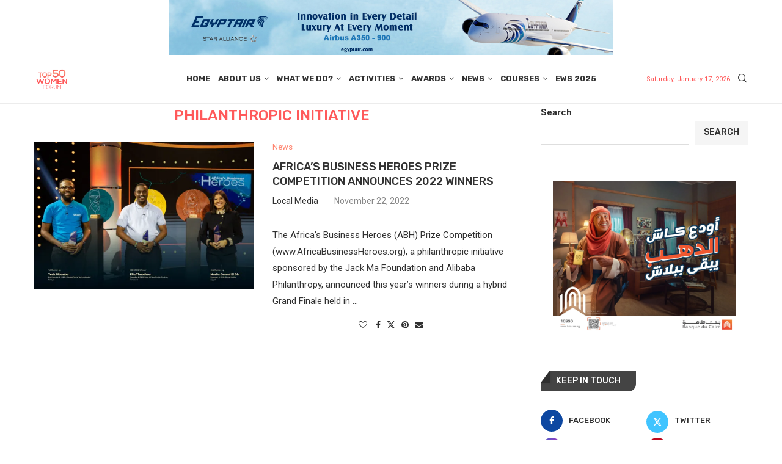

--- FILE ---
content_type: text/html; charset=UTF-8
request_url: https://top50women.com/tag/philanthropic-initiative/
body_size: 226365
content:
<!DOCTYPE html>
<html lang="en-US">
<head>
    <meta charset="UTF-8">
    <meta http-equiv="X-UA-Compatible" content="IE=edge">
    <meta name="viewport" content="width=device-width, initial-scale=1">
    <link rel="profile" href="https://gmpg.org/xfn/11"/>
    <link rel="alternate" type="application/rss+xml" title="Top 50 Women Forum RSS Feed"
          href="https://top50women.com/feed/"/>
    <link rel="alternate" type="application/atom+xml" title="Top 50 Women Forum Atom Feed"
          href="https://top50women.com/feed/atom/"/>
    <link rel="pingback" href="https://top50women.com/xmlrpc.php"/>
    <!--[if lt IE 9]>
	<script src="https://top50women.com/wp-content/themes/soledad/js/html5.js"></script>
	<![endif]-->
	<link rel='preconnect' href='https://fonts.googleapis.com' />
<link rel='preconnect' href='https://fonts.gstatic.com' />
<meta http-equiv='x-dns-prefetch-control' content='on'>
<link rel='dns-prefetch' href='//fonts.googleapis.com' />
<link rel='dns-prefetch' href='//fonts.gstatic.com' />
<link rel='dns-prefetch' href='//s.gravatar.com' />
<link rel='dns-prefetch' href='//www.google-analytics.com' />
<meta name='robots' content='index, follow, max-image-preview:large, max-snippet:-1, max-video-preview:-1' />

	<!-- This site is optimized with the Yoast SEO plugin v26.0 - https://yoast.com/wordpress/plugins/seo/ -->
	<title>philanthropic initiative Archives - Top 50 Women Forum</title>
	<link rel="canonical" href="https://top50women.com/tag/philanthropic-initiative/" />
	<meta property="og:locale" content="en_US" />
	<meta property="og:type" content="article" />
	<meta property="og:title" content="philanthropic initiative Archives - Top 50 Women Forum" />
	<meta property="og:url" content="https://top50women.com/tag/philanthropic-initiative/" />
	<meta property="og:site_name" content="Top 50 Women Forum" />
	<meta name="twitter:card" content="summary_large_image" />
	<script type="application/ld+json" class="yoast-schema-graph">{"@context":"https://schema.org","@graph":[{"@type":"CollectionPage","@id":"https://top50women.com/tag/philanthropic-initiative/","url":"https://top50women.com/tag/philanthropic-initiative/","name":"philanthropic initiative Archives - Top 50 Women Forum","isPartOf":{"@id":"https://top50women.com/#website"},"primaryImageOfPage":{"@id":"https://top50women.com/tag/philanthropic-initiative/#primaryimage"},"image":{"@id":"https://top50women.com/tag/philanthropic-initiative/#primaryimage"},"thumbnailUrl":"https://i0.wp.com/top50women.com/wp-content/uploads/2022/11/news-africa-1.jpg?fit=600%2C401&ssl=1","breadcrumb":{"@id":"https://top50women.com/tag/philanthropic-initiative/#breadcrumb"},"inLanguage":"en-US"},{"@type":"ImageObject","inLanguage":"en-US","@id":"https://top50women.com/tag/philanthropic-initiative/#primaryimage","url":"https://i0.wp.com/top50women.com/wp-content/uploads/2022/11/news-africa-1.jpg?fit=600%2C401&ssl=1","contentUrl":"https://i0.wp.com/top50women.com/wp-content/uploads/2022/11/news-africa-1.jpg?fit=600%2C401&ssl=1","width":600,"height":401},{"@type":"BreadcrumbList","@id":"https://top50women.com/tag/philanthropic-initiative/#breadcrumb","itemListElement":[{"@type":"ListItem","position":1,"name":"Home","item":"https://top50women.com/"},{"@type":"ListItem","position":2,"name":"philanthropic initiative"}]},{"@type":"WebSite","@id":"https://top50women.com/#website","url":"https://top50women.com/","name":"Top 50 Women Forum","description":"","potentialAction":[{"@type":"SearchAction","target":{"@type":"EntryPoint","urlTemplate":"https://top50women.com/?s={search_term_string}"},"query-input":{"@type":"PropertyValueSpecification","valueRequired":true,"valueName":"search_term_string"}}],"inLanguage":"en-US"}]}</script>
	<!-- / Yoast SEO plugin. -->


<link rel='dns-prefetch' href='//stats.wp.com' />
<link rel='dns-prefetch' href='//fonts.googleapis.com' />
<link rel='preconnect' href='//i0.wp.com' />
<link rel="alternate" type="application/rss+xml" title="Top 50 Women Forum &raquo; Feed" href="https://top50women.com/feed/" />
<link rel="alternate" type="application/rss+xml" title="Top 50 Women Forum &raquo; Comments Feed" href="https://top50women.com/comments/feed/" />
<link rel="alternate" type="application/rss+xml" title="Top 50 Women Forum &raquo; philanthropic initiative Tag Feed" href="https://top50women.com/tag/philanthropic-initiative/feed/" />
<style id='wp-img-auto-sizes-contain-inline-css' type='text/css'>
img:is([sizes=auto i],[sizes^="auto," i]){contain-intrinsic-size:3000px 1500px}
/*# sourceURL=wp-img-auto-sizes-contain-inline-css */
</style>
<link rel='stylesheet' id='formidable-css' href='https://top50women.com/wp-content/plugins/formidable/css/formidableforms.css?ver=1119941' type='text/css' media='all' />
<link rel='stylesheet' id='penci-folding-css' href='https://top50women.com/wp-content/themes/soledad/inc/elementor/assets/css/fold.css?ver=8.6.9' type='text/css' media='all' />
<style id='wp-emoji-styles-inline-css' type='text/css'>

	img.wp-smiley, img.emoji {
		display: inline !important;
		border: none !important;
		box-shadow: none !important;
		height: 1em !important;
		width: 1em !important;
		margin: 0 0.07em !important;
		vertical-align: -0.1em !important;
		background: none !important;
		padding: 0 !important;
	}
/*# sourceURL=wp-emoji-styles-inline-css */
</style>
<link rel='stylesheet' id='wp-block-library-css' href='https://top50women.com/wp-includes/css/dist/block-library/style.min.css?ver=6.9' type='text/css' media='all' />
<style id='wp-block-image-inline-css' type='text/css'>
.wp-block-image>a,.wp-block-image>figure>a{display:inline-block}.wp-block-image img{box-sizing:border-box;height:auto;max-width:100%;vertical-align:bottom}@media not (prefers-reduced-motion){.wp-block-image img.hide{visibility:hidden}.wp-block-image img.show{animation:show-content-image .4s}}.wp-block-image[style*=border-radius] img,.wp-block-image[style*=border-radius]>a{border-radius:inherit}.wp-block-image.has-custom-border img{box-sizing:border-box}.wp-block-image.aligncenter{text-align:center}.wp-block-image.alignfull>a,.wp-block-image.alignwide>a{width:100%}.wp-block-image.alignfull img,.wp-block-image.alignwide img{height:auto;width:100%}.wp-block-image .aligncenter,.wp-block-image .alignleft,.wp-block-image .alignright,.wp-block-image.aligncenter,.wp-block-image.alignleft,.wp-block-image.alignright{display:table}.wp-block-image .aligncenter>figcaption,.wp-block-image .alignleft>figcaption,.wp-block-image .alignright>figcaption,.wp-block-image.aligncenter>figcaption,.wp-block-image.alignleft>figcaption,.wp-block-image.alignright>figcaption{caption-side:bottom;display:table-caption}.wp-block-image .alignleft{float:left;margin:.5em 1em .5em 0}.wp-block-image .alignright{float:right;margin:.5em 0 .5em 1em}.wp-block-image .aligncenter{margin-left:auto;margin-right:auto}.wp-block-image :where(figcaption){margin-bottom:1em;margin-top:.5em}.wp-block-image.is-style-circle-mask img{border-radius:9999px}@supports ((-webkit-mask-image:none) or (mask-image:none)) or (-webkit-mask-image:none){.wp-block-image.is-style-circle-mask img{border-radius:0;-webkit-mask-image:url('data:image/svg+xml;utf8,<svg viewBox="0 0 100 100" xmlns="http://www.w3.org/2000/svg"><circle cx="50" cy="50" r="50"/></svg>');mask-image:url('data:image/svg+xml;utf8,<svg viewBox="0 0 100 100" xmlns="http://www.w3.org/2000/svg"><circle cx="50" cy="50" r="50"/></svg>');mask-mode:alpha;-webkit-mask-position:center;mask-position:center;-webkit-mask-repeat:no-repeat;mask-repeat:no-repeat;-webkit-mask-size:contain;mask-size:contain}}:root :where(.wp-block-image.is-style-rounded img,.wp-block-image .is-style-rounded img){border-radius:9999px}.wp-block-image figure{margin:0}.wp-lightbox-container{display:flex;flex-direction:column;position:relative}.wp-lightbox-container img{cursor:zoom-in}.wp-lightbox-container img:hover+button{opacity:1}.wp-lightbox-container button{align-items:center;backdrop-filter:blur(16px) saturate(180%);background-color:#5a5a5a40;border:none;border-radius:4px;cursor:zoom-in;display:flex;height:20px;justify-content:center;opacity:0;padding:0;position:absolute;right:16px;text-align:center;top:16px;width:20px;z-index:100}@media not (prefers-reduced-motion){.wp-lightbox-container button{transition:opacity .2s ease}}.wp-lightbox-container button:focus-visible{outline:3px auto #5a5a5a40;outline:3px auto -webkit-focus-ring-color;outline-offset:3px}.wp-lightbox-container button:hover{cursor:pointer;opacity:1}.wp-lightbox-container button:focus{opacity:1}.wp-lightbox-container button:focus,.wp-lightbox-container button:hover,.wp-lightbox-container button:not(:hover):not(:active):not(.has-background){background-color:#5a5a5a40;border:none}.wp-lightbox-overlay{box-sizing:border-box;cursor:zoom-out;height:100vh;left:0;overflow:hidden;position:fixed;top:0;visibility:hidden;width:100%;z-index:100000}.wp-lightbox-overlay .close-button{align-items:center;cursor:pointer;display:flex;justify-content:center;min-height:40px;min-width:40px;padding:0;position:absolute;right:calc(env(safe-area-inset-right) + 16px);top:calc(env(safe-area-inset-top) + 16px);z-index:5000000}.wp-lightbox-overlay .close-button:focus,.wp-lightbox-overlay .close-button:hover,.wp-lightbox-overlay .close-button:not(:hover):not(:active):not(.has-background){background:none;border:none}.wp-lightbox-overlay .lightbox-image-container{height:var(--wp--lightbox-container-height);left:50%;overflow:hidden;position:absolute;top:50%;transform:translate(-50%,-50%);transform-origin:top left;width:var(--wp--lightbox-container-width);z-index:9999999999}.wp-lightbox-overlay .wp-block-image{align-items:center;box-sizing:border-box;display:flex;height:100%;justify-content:center;margin:0;position:relative;transform-origin:0 0;width:100%;z-index:3000000}.wp-lightbox-overlay .wp-block-image img{height:var(--wp--lightbox-image-height);min-height:var(--wp--lightbox-image-height);min-width:var(--wp--lightbox-image-width);width:var(--wp--lightbox-image-width)}.wp-lightbox-overlay .wp-block-image figcaption{display:none}.wp-lightbox-overlay button{background:none;border:none}.wp-lightbox-overlay .scrim{background-color:#fff;height:100%;opacity:.9;position:absolute;width:100%;z-index:2000000}.wp-lightbox-overlay.active{visibility:visible}@media not (prefers-reduced-motion){.wp-lightbox-overlay.active{animation:turn-on-visibility .25s both}.wp-lightbox-overlay.active img{animation:turn-on-visibility .35s both}.wp-lightbox-overlay.show-closing-animation:not(.active){animation:turn-off-visibility .35s both}.wp-lightbox-overlay.show-closing-animation:not(.active) img{animation:turn-off-visibility .25s both}.wp-lightbox-overlay.zoom.active{animation:none;opacity:1;visibility:visible}.wp-lightbox-overlay.zoom.active .lightbox-image-container{animation:lightbox-zoom-in .4s}.wp-lightbox-overlay.zoom.active .lightbox-image-container img{animation:none}.wp-lightbox-overlay.zoom.active .scrim{animation:turn-on-visibility .4s forwards}.wp-lightbox-overlay.zoom.show-closing-animation:not(.active){animation:none}.wp-lightbox-overlay.zoom.show-closing-animation:not(.active) .lightbox-image-container{animation:lightbox-zoom-out .4s}.wp-lightbox-overlay.zoom.show-closing-animation:not(.active) .lightbox-image-container img{animation:none}.wp-lightbox-overlay.zoom.show-closing-animation:not(.active) .scrim{animation:turn-off-visibility .4s forwards}}@keyframes show-content-image{0%{visibility:hidden}99%{visibility:hidden}to{visibility:visible}}@keyframes turn-on-visibility{0%{opacity:0}to{opacity:1}}@keyframes turn-off-visibility{0%{opacity:1;visibility:visible}99%{opacity:0;visibility:visible}to{opacity:0;visibility:hidden}}@keyframes lightbox-zoom-in{0%{transform:translate(calc((-100vw + var(--wp--lightbox-scrollbar-width))/2 + var(--wp--lightbox-initial-left-position)),calc(-50vh + var(--wp--lightbox-initial-top-position))) scale(var(--wp--lightbox-scale))}to{transform:translate(-50%,-50%) scale(1)}}@keyframes lightbox-zoom-out{0%{transform:translate(-50%,-50%) scale(1);visibility:visible}99%{visibility:visible}to{transform:translate(calc((-100vw + var(--wp--lightbox-scrollbar-width))/2 + var(--wp--lightbox-initial-left-position)),calc(-50vh + var(--wp--lightbox-initial-top-position))) scale(var(--wp--lightbox-scale));visibility:hidden}}
/*# sourceURL=https://top50women.com/wp-includes/blocks/image/style.min.css */
</style>
<style id='wp-block-image-theme-inline-css' type='text/css'>
:root :where(.wp-block-image figcaption){color:#555;font-size:13px;text-align:center}.is-dark-theme :root :where(.wp-block-image figcaption){color:#ffffffa6}.wp-block-image{margin:0 0 1em}
/*# sourceURL=https://top50women.com/wp-includes/blocks/image/theme.min.css */
</style>
<style id='wp-block-search-inline-css' type='text/css'>
.wp-block-search__button{margin-left:10px;word-break:normal}.wp-block-search__button.has-icon{line-height:0}.wp-block-search__button svg{height:1.25em;min-height:24px;min-width:24px;width:1.25em;fill:currentColor;vertical-align:text-bottom}:where(.wp-block-search__button){border:1px solid #ccc;padding:6px 10px}.wp-block-search__inside-wrapper{display:flex;flex:auto;flex-wrap:nowrap;max-width:100%}.wp-block-search__label{width:100%}.wp-block-search.wp-block-search__button-only .wp-block-search__button{box-sizing:border-box;display:flex;flex-shrink:0;justify-content:center;margin-left:0;max-width:100%}.wp-block-search.wp-block-search__button-only .wp-block-search__inside-wrapper{min-width:0!important;transition-property:width}.wp-block-search.wp-block-search__button-only .wp-block-search__input{flex-basis:100%;transition-duration:.3s}.wp-block-search.wp-block-search__button-only.wp-block-search__searchfield-hidden,.wp-block-search.wp-block-search__button-only.wp-block-search__searchfield-hidden .wp-block-search__inside-wrapper{overflow:hidden}.wp-block-search.wp-block-search__button-only.wp-block-search__searchfield-hidden .wp-block-search__input{border-left-width:0!important;border-right-width:0!important;flex-basis:0;flex-grow:0;margin:0;min-width:0!important;padding-left:0!important;padding-right:0!important;width:0!important}:where(.wp-block-search__input){appearance:none;border:1px solid #949494;flex-grow:1;font-family:inherit;font-size:inherit;font-style:inherit;font-weight:inherit;letter-spacing:inherit;line-height:inherit;margin-left:0;margin-right:0;min-width:3rem;padding:8px;text-decoration:unset!important;text-transform:inherit}:where(.wp-block-search__button-inside .wp-block-search__inside-wrapper){background-color:#fff;border:1px solid #949494;box-sizing:border-box;padding:4px}:where(.wp-block-search__button-inside .wp-block-search__inside-wrapper) .wp-block-search__input{border:none;border-radius:0;padding:0 4px}:where(.wp-block-search__button-inside .wp-block-search__inside-wrapper) .wp-block-search__input:focus{outline:none}:where(.wp-block-search__button-inside .wp-block-search__inside-wrapper) :where(.wp-block-search__button){padding:4px 8px}.wp-block-search.aligncenter .wp-block-search__inside-wrapper{margin:auto}.wp-block[data-align=right] .wp-block-search.wp-block-search__button-only .wp-block-search__inside-wrapper{float:right}
/*# sourceURL=https://top50women.com/wp-includes/blocks/search/style.min.css */
</style>
<style id='wp-block-search-theme-inline-css' type='text/css'>
.wp-block-search .wp-block-search__label{font-weight:700}.wp-block-search__button{border:1px solid #ccc;padding:.375em .625em}
/*# sourceURL=https://top50women.com/wp-includes/blocks/search/theme.min.css */
</style>
<style id='global-styles-inline-css' type='text/css'>
:root{--wp--preset--aspect-ratio--square: 1;--wp--preset--aspect-ratio--4-3: 4/3;--wp--preset--aspect-ratio--3-4: 3/4;--wp--preset--aspect-ratio--3-2: 3/2;--wp--preset--aspect-ratio--2-3: 2/3;--wp--preset--aspect-ratio--16-9: 16/9;--wp--preset--aspect-ratio--9-16: 9/16;--wp--preset--color--black: #000000;--wp--preset--color--cyan-bluish-gray: #abb8c3;--wp--preset--color--white: #ffffff;--wp--preset--color--pale-pink: #f78da7;--wp--preset--color--vivid-red: #cf2e2e;--wp--preset--color--luminous-vivid-orange: #ff6900;--wp--preset--color--luminous-vivid-amber: #fcb900;--wp--preset--color--light-green-cyan: #7bdcb5;--wp--preset--color--vivid-green-cyan: #00d084;--wp--preset--color--pale-cyan-blue: #8ed1fc;--wp--preset--color--vivid-cyan-blue: #0693e3;--wp--preset--color--vivid-purple: #9b51e0;--wp--preset--gradient--vivid-cyan-blue-to-vivid-purple: linear-gradient(135deg,rgb(6,147,227) 0%,rgb(155,81,224) 100%);--wp--preset--gradient--light-green-cyan-to-vivid-green-cyan: linear-gradient(135deg,rgb(122,220,180) 0%,rgb(0,208,130) 100%);--wp--preset--gradient--luminous-vivid-amber-to-luminous-vivid-orange: linear-gradient(135deg,rgb(252,185,0) 0%,rgb(255,105,0) 100%);--wp--preset--gradient--luminous-vivid-orange-to-vivid-red: linear-gradient(135deg,rgb(255,105,0) 0%,rgb(207,46,46) 100%);--wp--preset--gradient--very-light-gray-to-cyan-bluish-gray: linear-gradient(135deg,rgb(238,238,238) 0%,rgb(169,184,195) 100%);--wp--preset--gradient--cool-to-warm-spectrum: linear-gradient(135deg,rgb(74,234,220) 0%,rgb(151,120,209) 20%,rgb(207,42,186) 40%,rgb(238,44,130) 60%,rgb(251,105,98) 80%,rgb(254,248,76) 100%);--wp--preset--gradient--blush-light-purple: linear-gradient(135deg,rgb(255,206,236) 0%,rgb(152,150,240) 100%);--wp--preset--gradient--blush-bordeaux: linear-gradient(135deg,rgb(254,205,165) 0%,rgb(254,45,45) 50%,rgb(107,0,62) 100%);--wp--preset--gradient--luminous-dusk: linear-gradient(135deg,rgb(255,203,112) 0%,rgb(199,81,192) 50%,rgb(65,88,208) 100%);--wp--preset--gradient--pale-ocean: linear-gradient(135deg,rgb(255,245,203) 0%,rgb(182,227,212) 50%,rgb(51,167,181) 100%);--wp--preset--gradient--electric-grass: linear-gradient(135deg,rgb(202,248,128) 0%,rgb(113,206,126) 100%);--wp--preset--gradient--midnight: linear-gradient(135deg,rgb(2,3,129) 0%,rgb(40,116,252) 100%);--wp--preset--font-size--small: 12px;--wp--preset--font-size--medium: 20px;--wp--preset--font-size--large: 32px;--wp--preset--font-size--x-large: 42px;--wp--preset--font-size--normal: 14px;--wp--preset--font-size--huge: 42px;--wp--preset--spacing--20: 0.44rem;--wp--preset--spacing--30: 0.67rem;--wp--preset--spacing--40: 1rem;--wp--preset--spacing--50: 1.5rem;--wp--preset--spacing--60: 2.25rem;--wp--preset--spacing--70: 3.38rem;--wp--preset--spacing--80: 5.06rem;--wp--preset--shadow--natural: 6px 6px 9px rgba(0, 0, 0, 0.2);--wp--preset--shadow--deep: 12px 12px 50px rgba(0, 0, 0, 0.4);--wp--preset--shadow--sharp: 6px 6px 0px rgba(0, 0, 0, 0.2);--wp--preset--shadow--outlined: 6px 6px 0px -3px rgb(255, 255, 255), 6px 6px rgb(0, 0, 0);--wp--preset--shadow--crisp: 6px 6px 0px rgb(0, 0, 0);}:where(.is-layout-flex){gap: 0.5em;}:where(.is-layout-grid){gap: 0.5em;}body .is-layout-flex{display: flex;}.is-layout-flex{flex-wrap: wrap;align-items: center;}.is-layout-flex > :is(*, div){margin: 0;}body .is-layout-grid{display: grid;}.is-layout-grid > :is(*, div){margin: 0;}:where(.wp-block-columns.is-layout-flex){gap: 2em;}:where(.wp-block-columns.is-layout-grid){gap: 2em;}:where(.wp-block-post-template.is-layout-flex){gap: 1.25em;}:where(.wp-block-post-template.is-layout-grid){gap: 1.25em;}.has-black-color{color: var(--wp--preset--color--black) !important;}.has-cyan-bluish-gray-color{color: var(--wp--preset--color--cyan-bluish-gray) !important;}.has-white-color{color: var(--wp--preset--color--white) !important;}.has-pale-pink-color{color: var(--wp--preset--color--pale-pink) !important;}.has-vivid-red-color{color: var(--wp--preset--color--vivid-red) !important;}.has-luminous-vivid-orange-color{color: var(--wp--preset--color--luminous-vivid-orange) !important;}.has-luminous-vivid-amber-color{color: var(--wp--preset--color--luminous-vivid-amber) !important;}.has-light-green-cyan-color{color: var(--wp--preset--color--light-green-cyan) !important;}.has-vivid-green-cyan-color{color: var(--wp--preset--color--vivid-green-cyan) !important;}.has-pale-cyan-blue-color{color: var(--wp--preset--color--pale-cyan-blue) !important;}.has-vivid-cyan-blue-color{color: var(--wp--preset--color--vivid-cyan-blue) !important;}.has-vivid-purple-color{color: var(--wp--preset--color--vivid-purple) !important;}.has-black-background-color{background-color: var(--wp--preset--color--black) !important;}.has-cyan-bluish-gray-background-color{background-color: var(--wp--preset--color--cyan-bluish-gray) !important;}.has-white-background-color{background-color: var(--wp--preset--color--white) !important;}.has-pale-pink-background-color{background-color: var(--wp--preset--color--pale-pink) !important;}.has-vivid-red-background-color{background-color: var(--wp--preset--color--vivid-red) !important;}.has-luminous-vivid-orange-background-color{background-color: var(--wp--preset--color--luminous-vivid-orange) !important;}.has-luminous-vivid-amber-background-color{background-color: var(--wp--preset--color--luminous-vivid-amber) !important;}.has-light-green-cyan-background-color{background-color: var(--wp--preset--color--light-green-cyan) !important;}.has-vivid-green-cyan-background-color{background-color: var(--wp--preset--color--vivid-green-cyan) !important;}.has-pale-cyan-blue-background-color{background-color: var(--wp--preset--color--pale-cyan-blue) !important;}.has-vivid-cyan-blue-background-color{background-color: var(--wp--preset--color--vivid-cyan-blue) !important;}.has-vivid-purple-background-color{background-color: var(--wp--preset--color--vivid-purple) !important;}.has-black-border-color{border-color: var(--wp--preset--color--black) !important;}.has-cyan-bluish-gray-border-color{border-color: var(--wp--preset--color--cyan-bluish-gray) !important;}.has-white-border-color{border-color: var(--wp--preset--color--white) !important;}.has-pale-pink-border-color{border-color: var(--wp--preset--color--pale-pink) !important;}.has-vivid-red-border-color{border-color: var(--wp--preset--color--vivid-red) !important;}.has-luminous-vivid-orange-border-color{border-color: var(--wp--preset--color--luminous-vivid-orange) !important;}.has-luminous-vivid-amber-border-color{border-color: var(--wp--preset--color--luminous-vivid-amber) !important;}.has-light-green-cyan-border-color{border-color: var(--wp--preset--color--light-green-cyan) !important;}.has-vivid-green-cyan-border-color{border-color: var(--wp--preset--color--vivid-green-cyan) !important;}.has-pale-cyan-blue-border-color{border-color: var(--wp--preset--color--pale-cyan-blue) !important;}.has-vivid-cyan-blue-border-color{border-color: var(--wp--preset--color--vivid-cyan-blue) !important;}.has-vivid-purple-border-color{border-color: var(--wp--preset--color--vivid-purple) !important;}.has-vivid-cyan-blue-to-vivid-purple-gradient-background{background: var(--wp--preset--gradient--vivid-cyan-blue-to-vivid-purple) !important;}.has-light-green-cyan-to-vivid-green-cyan-gradient-background{background: var(--wp--preset--gradient--light-green-cyan-to-vivid-green-cyan) !important;}.has-luminous-vivid-amber-to-luminous-vivid-orange-gradient-background{background: var(--wp--preset--gradient--luminous-vivid-amber-to-luminous-vivid-orange) !important;}.has-luminous-vivid-orange-to-vivid-red-gradient-background{background: var(--wp--preset--gradient--luminous-vivid-orange-to-vivid-red) !important;}.has-very-light-gray-to-cyan-bluish-gray-gradient-background{background: var(--wp--preset--gradient--very-light-gray-to-cyan-bluish-gray) !important;}.has-cool-to-warm-spectrum-gradient-background{background: var(--wp--preset--gradient--cool-to-warm-spectrum) !important;}.has-blush-light-purple-gradient-background{background: var(--wp--preset--gradient--blush-light-purple) !important;}.has-blush-bordeaux-gradient-background{background: var(--wp--preset--gradient--blush-bordeaux) !important;}.has-luminous-dusk-gradient-background{background: var(--wp--preset--gradient--luminous-dusk) !important;}.has-pale-ocean-gradient-background{background: var(--wp--preset--gradient--pale-ocean) !important;}.has-electric-grass-gradient-background{background: var(--wp--preset--gradient--electric-grass) !important;}.has-midnight-gradient-background{background: var(--wp--preset--gradient--midnight) !important;}.has-small-font-size{font-size: var(--wp--preset--font-size--small) !important;}.has-medium-font-size{font-size: var(--wp--preset--font-size--medium) !important;}.has-large-font-size{font-size: var(--wp--preset--font-size--large) !important;}.has-x-large-font-size{font-size: var(--wp--preset--font-size--x-large) !important;}
/*# sourceURL=global-styles-inline-css */
</style>

<style id='classic-theme-styles-inline-css' type='text/css'>
/*! This file is auto-generated */
.wp-block-button__link{color:#fff;background-color:#32373c;border-radius:9999px;box-shadow:none;text-decoration:none;padding:calc(.667em + 2px) calc(1.333em + 2px);font-size:1.125em}.wp-block-file__button{background:#32373c;color:#fff;text-decoration:none}
/*# sourceURL=/wp-includes/css/classic-themes.min.css */
</style>
<link rel='stylesheet' id='penci-review-css' href='https://top50women.com/wp-content/plugins/penci-review/css/style.css?ver=3.4' type='text/css' media='all' />
<link rel='stylesheet' id='penci-oswald-css' href='//fonts.googleapis.com/css?family=Oswald%3A400&#038;display=swap&#038;ver=6.9' type='text/css' media='all' />
<link rel='stylesheet' id='penci-fonts-css' href='https://fonts.googleapis.com/css?family=Rubik%3A300%2C300italic%2C400%2C400italic%2C500%2C500italic%2C700%2C700italic%2C800%2C800italic%7CRoboto%3A300%2C300italic%2C400%2C400italic%2C500%2C500italic%2C600%2C600italic%2C700%2C700italic%2C800%2C800italic%26subset%3Dlatin%2Ccyrillic%2Ccyrillic-ext%2Cgreek%2Cgreek-ext%2Clatin-ext&#038;display=swap&#038;ver=8.6.9' type='text/css' media='' />
<link rel='stylesheet' id='penci-main-style-css' href='https://top50women.com/wp-content/themes/soledad/main.css?ver=8.6.9' type='text/css' media='all' />
<link rel='stylesheet' id='penci-swiper-bundle-css' href='https://top50women.com/wp-content/themes/soledad/css/swiper-bundle.min.css?ver=8.6.9' type='text/css' media='all' />
<link rel='stylesheet' id='penci-font-awesomeold-css' href='https://top50women.com/wp-content/themes/soledad/css/font-awesome.4.7.0.swap.min.css?ver=4.7.0' type='text/css' media='all' />
<link rel='stylesheet' id='penci_icon-css' href='https://top50women.com/wp-content/themes/soledad/css/penci-icon.css?ver=8.6.9' type='text/css' media='all' />
<link rel='stylesheet' id='penci_style-css' href='https://top50women.com/wp-content/themes/soledad/style.css?ver=8.6.9' type='text/css' media='all' />
<link rel='stylesheet' id='penci_social_counter-css' href='https://top50women.com/wp-content/themes/soledad/css/social-counter.css?ver=8.6.9' type='text/css' media='all' />
<link rel='stylesheet' id='penci-dark-style-css' href='https://top50women.com/wp-content/themes/soledad/dark.min.css?ver=8.6.9' type='text/css' media='all' />
<link rel='stylesheet' id='elementor-icons-css' href='https://top50women.com/wp-content/plugins/elementor/assets/lib/eicons/css/elementor-icons.min.css?ver=5.44.0' type='text/css' media='all' />
<link rel='stylesheet' id='elementor-frontend-css' href='https://top50women.com/wp-content/plugins/elementor/assets/css/frontend.min.css?ver=3.33.1' type='text/css' media='all' />
<link rel='stylesheet' id='elementor-post-18091-css' href='https://top50women.com/wp-content/uploads/elementor/css/post-18091.css?ver=1763553578' type='text/css' media='all' />
<link rel='stylesheet' id='elementor-post-21205-css' href='https://top50women.com/wp-content/uploads/elementor/css/post-21205.css?ver=1767726726' type='text/css' media='all' />
<link rel='stylesheet' id='penci-recipe-css-css' href='https://top50women.com/wp-content/plugins/penci-recipe/css/recipe.css?ver=4.1' type='text/css' media='all' />
<link rel='stylesheet' id='elementor-gf-cairo-css' href='https://fonts.googleapis.com/css?family=Cairo:100,100italic,200,200italic,300,300italic,400,400italic,500,500italic,600,600italic,700,700italic,800,800italic,900,900italic&#038;display=swap' type='text/css' media='all' />
<link rel='stylesheet' id='elementor-icons-shared-0-css' href='https://top50women.com/wp-content/plugins/elementor/assets/lib/font-awesome/css/fontawesome.min.css?ver=5.15.3' type='text/css' media='all' />
<link rel='stylesheet' id='elementor-icons-fa-brands-css' href='https://top50women.com/wp-content/plugins/elementor/assets/lib/font-awesome/css/brands.min.css?ver=5.15.3' type='text/css' media='all' />
<link rel='stylesheet' id='elementor-icons-fa-solid-css' href='https://top50women.com/wp-content/plugins/elementor/assets/lib/font-awesome/css/solid.min.css?ver=5.15.3' type='text/css' media='all' />
<link rel='stylesheet' id='elementor-icons-fa-regular-css' href='https://top50women.com/wp-content/plugins/elementor/assets/lib/font-awesome/css/regular.min.css?ver=5.15.3' type='text/css' media='all' />
<script type="text/javascript" src="https://top50women.com/wp-includes/js/jquery/jquery.min.js?ver=3.7.1" id="jquery-core-js"></script>
<script type="text/javascript" src="https://top50women.com/wp-includes/js/jquery/jquery-migrate.min.js?ver=3.4.1" id="jquery-migrate-js"></script>
<script type="text/javascript" id="penci-dark-js-extra">
/* <![CDATA[ */
var penci_dark = {"auto_by":"","darktheme":"","darkmode":""};
//# sourceURL=penci-dark-js-extra
/* ]]> */
</script>
<script type="text/javascript" src="https://top50women.com/wp-content/themes/soledad/js/darkmode.js?ver=8.6.9" id="penci-dark-js"></script>
<link rel="https://api.w.org/" href="https://top50women.com/wp-json/" /><link rel="alternate" title="JSON" type="application/json" href="https://top50women.com/wp-json/wp/v2/tags/4609" /><link rel="EditURI" type="application/rsd+xml" title="RSD" href="https://top50women.com/xmlrpc.php?rsd" />
<meta name="generator" content="WordPress 6.9" />
<meta name="generator" content="Soledad 8.6.9" />
    <style type="text/css">
                                                                                                                                            </style>
	<script>document.documentElement.className += " js";</script>
	<style>img#wpstats{display:none}</style>
		<script>var portfolioDataJs = portfolioDataJs || [];</script><!-- Google Tag Manager -->
<script>(function(w,d,s,l,i){w[l]=w[l]||[];w[l].push({'gtm.start':
new Date().getTime(),event:'gtm.js'});var f=d.getElementsByTagName(s)[0],
j=d.createElement(s),dl=l!='dataLayer'?'&l='+l:'';j.async=true;j.src=
'https://www.googletagmanager.com/gtm.js?id='+i+dl;f.parentNode.insertBefore(j,f);
})(window,document,'script','dataLayer','GTM-WCD85SBV');</script>
<!-- End Google Tag Manager --><style id="penci-custom-style" type="text/css">body{ --pcbg-cl: #fff; --pctext-cl: #313131; --pcborder-cl: #dedede; --pcheading-cl: #313131; --pcmeta-cl: #888888; --pcaccent-cl: #6eb48c; --pcbody-font: 'PT Serif', serif; --pchead-font: 'Raleway', sans-serif; --pchead-wei: bold; --pcava_bdr:10px;--pcajs_fvw:470px;--pcajs_fvmw:220px; } .single.penci-body-single-style-5 #header, .single.penci-body-single-style-6 #header, .single.penci-body-single-style-10 #header, .single.penci-body-single-style-5 .pc-wrapbuilder-header, .single.penci-body-single-style-6 .pc-wrapbuilder-header, .single.penci-body-single-style-10 .pc-wrapbuilder-header { --pchd-mg: 40px; } .fluid-width-video-wrapper > div { position: absolute; left: 0; right: 0; top: 0; width: 100%; height: 100%; } .yt-video-place { position: relative; text-align: center; } .yt-video-place.embed-responsive .start-video { display: block; top: 0; left: 0; bottom: 0; right: 0; position: absolute; transform: none; } .yt-video-place.embed-responsive .start-video img { margin: 0; padding: 0; top: 50%; display: inline-block; position: absolute; left: 50%; transform: translate(-50%, -50%); width: 68px; height: auto; } .mfp-bg { top: 0; left: 0; width: 100%; height: 100%; z-index: 9999999; overflow: hidden; position: fixed; background: #0b0b0b; opacity: .8; filter: alpha(opacity=80) } .mfp-wrap { top: 0; left: 0; width: 100%; height: 100%; z-index: 9999999; position: fixed; outline: none !important; -webkit-backface-visibility: hidden } body { --pchead-font: 'Rubik', sans-serif; } body { --pcbody-font: 'Roboto', sans-serif; } p{ line-height: 1.8; } #navigation .menu > li > a, #navigation ul.menu ul.sub-menu li > a, .navigation ul.menu ul.sub-menu li > a, .penci-menu-hbg .menu li a, #sidebar-nav .menu li a { font-family: 'Rubik', sans-serif; font-weight: normal; } .penci-hide-tagupdated{ display: none !important; } body, .widget ul li a{ font-size: 15px; } .widget ul li, .widget ol li, .post-entry, p, .post-entry p { font-size: 15px; line-height: 1.8; } body { --pchead-wei: 500; } .featured-area.featured-style-42 .item-inner-content, .featured-style-41 .swiper-slide, .slider-40-wrapper .nav-thumb-creative .thumb-container:after,.penci-slider44-t-item:before,.penci-slider44-main-wrapper .item, .featured-area .penci-image-holder, .featured-area .penci-slider4-overlay, .featured-area .penci-slide-overlay .overlay-link, .featured-style-29 .featured-slider-overlay, .penci-slider38-overlay{ border-radius: ; -webkit-border-radius: ; } .penci-featured-content-right:before{ border-top-right-radius: ; border-bottom-right-radius: ; } .penci-flat-overlay .penci-slide-overlay .penci-mag-featured-content:before{ border-bottom-left-radius: ; border-bottom-right-radius: ; } .container-single .post-image{ border-radius: ; -webkit-border-radius: ; } .penci-mega-post-inner, .penci-mega-thumbnail .penci-image-holder{ border-radius: ; -webkit-border-radius: ; } #navigation .menu > li > a, #navigation ul.menu ul.sub-menu li > a, .navigation ul.menu ul.sub-menu li > a, .penci-menu-hbg .menu li a, #sidebar-nav .menu li a, #navigation .penci-megamenu .penci-mega-child-categories a, .navigation .penci-megamenu .penci-mega-child-categories a{ font-weight: 500; } .editor-styles-wrapper, body{ --pcaccent-cl: #FF595A; } .penci-menuhbg-toggle:hover .lines-button:after, .penci-menuhbg-toggle:hover .penci-lines:before, .penci-menuhbg-toggle:hover .penci-lines:after,.tags-share-box.tags-share-box-s2 .post-share-plike,.penci-video_playlist .penci-playlist-title,.pencisc-column-2.penci-video_playlist .penci-video-nav .playlist-panel-item, .pencisc-column-1.penci-video_playlist .penci-video-nav .playlist-panel-item,.penci-video_playlist .penci-custom-scroll::-webkit-scrollbar-thumb, .pencisc-button, .post-entry .pencisc-button, .penci-dropcap-box, .penci-dropcap-circle, .penci-login-register input[type="submit"]:hover, .penci-ld .penci-ldin:before, .penci-ldspinner > div{ background: #FF595A; } a, .post-entry .penci-portfolio-filter ul li a:hover, .penci-portfolio-filter ul li a:hover, .penci-portfolio-filter ul li.active a, .post-entry .penci-portfolio-filter ul li.active a, .penci-countdown .countdown-amount, .archive-box h1, .post-entry a, .container.penci-breadcrumb span a:hover,.container.penci-breadcrumb a:hover, .post-entry blockquote:before, .post-entry blockquote cite, .post-entry blockquote .author, .wpb_text_column blockquote:before, .wpb_text_column blockquote cite, .wpb_text_column blockquote .author, .penci-pagination a:hover, ul.penci-topbar-menu > li a:hover, div.penci-topbar-menu > ul > li a:hover, .penci-recipe-heading a.penci-recipe-print,.penci-review-metas .penci-review-btnbuy, .main-nav-social a:hover, .widget-social .remove-circle a:hover i, .penci-recipe-index .cat > a.penci-cat-name, #bbpress-forums li.bbp-body ul.forum li.bbp-forum-info a:hover, #bbpress-forums li.bbp-body ul.topic li.bbp-topic-title a:hover, #bbpress-forums li.bbp-body ul.forum li.bbp-forum-info .bbp-forum-content a, #bbpress-forums li.bbp-body ul.topic p.bbp-topic-meta a, #bbpress-forums .bbp-breadcrumb a:hover, #bbpress-forums .bbp-forum-freshness a:hover, #bbpress-forums .bbp-topic-freshness a:hover, #buddypress ul.item-list li div.item-title a, #buddypress ul.item-list li h4 a, #buddypress .activity-header a:first-child, #buddypress .comment-meta a:first-child, #buddypress .acomment-meta a:first-child, div.bbp-template-notice a:hover, .penci-menu-hbg .menu li a .indicator:hover, .penci-menu-hbg .menu li a:hover, #sidebar-nav .menu li a:hover, .penci-rlt-popup .rltpopup-meta .rltpopup-title:hover, .penci-video_playlist .penci-video-playlist-item .penci-video-title:hover, .penci_list_shortcode li:before, .penci-dropcap-box-outline, .penci-dropcap-circle-outline, .penci-dropcap-regular, .penci-dropcap-bold{ color: #FF595A; } .penci-home-popular-post ul.slick-dots li button:hover, .penci-home-popular-post ul.slick-dots li.slick-active button, .post-entry blockquote .author span:after, .error-image:after, .error-404 .go-back-home a:after, .penci-header-signup-form, .woocommerce span.onsale, .woocommerce #respond input#submit:hover, .woocommerce a.button:hover, .woocommerce button.button:hover, .woocommerce input.button:hover, .woocommerce nav.woocommerce-pagination ul li span.current, .woocommerce div.product .entry-summary div[itemprop="description"]:before, .woocommerce div.product .entry-summary div[itemprop="description"] blockquote .author span:after, .woocommerce div.product .woocommerce-tabs #tab-description blockquote .author span:after, .woocommerce #respond input#submit.alt:hover, .woocommerce a.button.alt:hover, .woocommerce button.button.alt:hover, .woocommerce input.button.alt:hover, .pcheader-icon.shoping-cart-icon > a > span, #penci-demobar .buy-button, #penci-demobar .buy-button:hover, .penci-recipe-heading a.penci-recipe-print:hover,.penci-review-metas .penci-review-btnbuy:hover, .penci-review-process span, .penci-review-score-total, #navigation.menu-style-2 ul.menu ul.sub-menu:before, #navigation.menu-style-2 .menu ul ul.sub-menu:before, .penci-go-to-top-floating, .post-entry.blockquote-style-2 blockquote:before, #bbpress-forums #bbp-search-form .button, #bbpress-forums #bbp-search-form .button:hover, .wrapper-boxed .bbp-pagination-links span.current, #bbpress-forums #bbp_reply_submit:hover, #bbpress-forums #bbp_topic_submit:hover,#main .bbp-login-form .bbp-submit-wrapper button[type="submit"]:hover, #buddypress .dir-search input[type=submit], #buddypress .groups-members-search input[type=submit], #buddypress button:hover, #buddypress a.button:hover, #buddypress a.button:focus, #buddypress input[type=button]:hover, #buddypress input[type=reset]:hover, #buddypress ul.button-nav li a:hover, #buddypress ul.button-nav li.current a, #buddypress div.generic-button a:hover, #buddypress .comment-reply-link:hover, #buddypress input[type=submit]:hover, #buddypress div.pagination .pagination-links .current, #buddypress div.item-list-tabs ul li.selected a, #buddypress div.item-list-tabs ul li.current a, #buddypress div.item-list-tabs ul li a:hover, #buddypress table.notifications thead tr, #buddypress table.notifications-settings thead tr, #buddypress table.profile-settings thead tr, #buddypress table.profile-fields thead tr, #buddypress table.wp-profile-fields thead tr, #buddypress table.messages-notices thead tr, #buddypress table.forum thead tr, #buddypress input[type=submit] { background-color: #FF595A; } .penci-pagination ul.page-numbers li span.current, #comments_pagination span { color: #fff; background: #FF595A; border-color: #FF595A; } .footer-instagram h4.footer-instagram-title > span:before, .woocommerce nav.woocommerce-pagination ul li span.current, .penci-pagination.penci-ajax-more a.penci-ajax-more-button:hover, .penci-recipe-heading a.penci-recipe-print:hover,.penci-review-metas .penci-review-btnbuy:hover, .home-featured-cat-content.style-14 .magcat-padding:before, .wrapper-boxed .bbp-pagination-links span.current, #buddypress .dir-search input[type=submit], #buddypress .groups-members-search input[type=submit], #buddypress button:hover, #buddypress a.button:hover, #buddypress a.button:focus, #buddypress input[type=button]:hover, #buddypress input[type=reset]:hover, #buddypress ul.button-nav li a:hover, #buddypress ul.button-nav li.current a, #buddypress div.generic-button a:hover, #buddypress .comment-reply-link:hover, #buddypress input[type=submit]:hover, #buddypress div.pagination .pagination-links .current, #buddypress input[type=submit], form.pc-searchform.penci-hbg-search-form input.search-input:hover, form.pc-searchform.penci-hbg-search-form input.search-input:focus, .penci-dropcap-box-outline, .penci-dropcap-circle-outline { border-color: #FF595A; } .woocommerce .woocommerce-error, .woocommerce .woocommerce-info, .woocommerce .woocommerce-message { border-top-color: #FF595A; } .penci-slider ol.penci-control-nav li a.penci-active, .penci-slider ol.penci-control-nav li a:hover, .penci-related-carousel .penci-owl-dot.active span, .penci-owl-carousel-slider .penci-owl-dot.active span{ border-color: #FF595A; background-color: #FF595A; } .woocommerce .woocommerce-message:before, .woocommerce form.checkout table.shop_table .order-total .amount, .woocommerce ul.products li.product .price ins, .woocommerce ul.products li.product .price, .woocommerce div.product p.price ins, .woocommerce div.product span.price ins, .woocommerce div.product p.price, .woocommerce div.product .entry-summary div[itemprop="description"] blockquote:before, .woocommerce div.product .woocommerce-tabs #tab-description blockquote:before, .woocommerce div.product .entry-summary div[itemprop="description"] blockquote cite, .woocommerce div.product .entry-summary div[itemprop="description"] blockquote .author, .woocommerce div.product .woocommerce-tabs #tab-description blockquote cite, .woocommerce div.product .woocommerce-tabs #tab-description blockquote .author, .woocommerce div.product .product_meta > span a:hover, .woocommerce div.product .woocommerce-tabs ul.tabs li.active, .woocommerce ul.cart_list li .amount, .woocommerce ul.product_list_widget li .amount, .woocommerce table.shop_table td.product-name a:hover, .woocommerce table.shop_table td.product-price span, .woocommerce table.shop_table td.product-subtotal span, .woocommerce-cart .cart-collaterals .cart_totals table td .amount, .woocommerce .woocommerce-info:before, .woocommerce div.product span.price, .penci-container-inside.penci-breadcrumb span a:hover,.penci-container-inside.penci-breadcrumb a:hover { color: #FF595A; } .standard-content .penci-more-link.penci-more-link-button a.more-link, .penci-readmore-btn.penci-btn-make-button a, .penci-featured-cat-seemore.penci-btn-make-button a{ background-color: #FF595A; color: #fff; } .penci-vernav-toggle:before{ border-top-color: #FF595A; color: #fff; } .penci-pagination.penci-ajax-more a.penci-ajax-more-button{ color: #ff595a; } #penci-login-popup:before{ opacity: ; } .navigation .menu > li > a:hover, .navigation .menu li.current-menu-item > a, .navigation .menu > li.current_page_item > a, .navigation .menu > li:hover > a, .navigation .menu > li.current-menu-ancestor > a, .navigation .menu > li.current-menu-item > a, .navigation .menu .sub-menu li a:hover, .navigation .menu .sub-menu li.current-menu-item > a, .navigation .sub-menu li:hover > a, #navigation .menu > li > a:hover, #navigation .menu li.current-menu-item > a, #navigation .menu > li.current_page_item > a, #navigation .menu > li:hover > a, #navigation .menu > li.current-menu-ancestor > a, #navigation .menu > li.current-menu-item > a, #navigation .menu .sub-menu li a:hover, #navigation .menu .sub-menu li.current-menu-item > a, #navigation .sub-menu li:hover > a { color: #dd5c3e; } .navigation ul.menu > li > a:before, .navigation .menu > ul > li > a:before, #navigation ul.menu > li > a:before, #navigation .menu > ul > li > a:before { background: #dd5c3e; } .navigation .menu ul.sub-menu li .pcmis-2 .penci-mega-post a:hover, .navigation .penci-megamenu .penci-mega-child-categories a.cat-active, .navigation .menu .penci-megamenu .penci-mega-child-categories a:hover, .navigation .menu .penci-megamenu .penci-mega-latest-posts .penci-mega-post a:hover, #navigation .menu ul.sub-menu li .pcmis-2 .penci-mega-post a:hover, #navigation .penci-megamenu .penci-mega-child-categories a.cat-active, #navigation .menu .penci-megamenu .penci-mega-child-categories a:hover, #navigation .menu .penci-megamenu .penci-mega-latest-posts .penci-mega-post a:hover { color: #dd5c3e; } #navigation .penci-megamenu .penci-mega-thumbnail .mega-cat-name { background: #dd5c3e; } #navigation .menu > li > a, #navigation ul.menu ul.sub-menu li > a, .navigation ul.menu ul.sub-menu li > a, #navigation .penci-megamenu .penci-mega-child-categories a, .navigation .penci-megamenu .penci-mega-child-categories a{ text-transform: none; } #navigation .penci-megamenu .post-mega-title a{ text-transform: uppercase; } #navigation ul.menu > li > a, #navigation .menu > ul > li > a { font-size: 16px; } #navigation .menu .sub-menu li a:hover, #navigation .menu .sub-menu li.current-menu-item > a, #navigation .sub-menu li:hover > a { color: #dd5c3e; } #navigation.menu-style-2 ul.menu ul.sub-menu:before, #navigation.menu-style-2 .menu ul ul.sub-menu:before { background-color: #dd5c3e; } .penci-header-signup-form { padding-top: px; padding-bottom: px; } .header-social a:hover i, .main-nav-social a:hover, .penci-menuhbg-toggle:hover .lines-button:after, .penci-menuhbg-toggle:hover .penci-lines:before, .penci-menuhbg-toggle:hover .penci-lines:after { color: #ff595a; } #sidebar-nav .menu li a:hover, .header-social.sidebar-nav-social a:hover i, #sidebar-nav .menu li a .indicator:hover, #sidebar-nav .menu .sub-menu li a .indicator:hover{ color: #dd5c3e; } #sidebar-nav-logo:before{ background-color: #dd5c3e; } .penci-slide-overlay .overlay-link, .penci-slider38-overlay, .penci-flat-overlay .penci-slide-overlay .penci-mag-featured-content:before, .slider-40-wrapper .list-slider-creative .item-slider-creative .img-container:before { opacity: ; } .penci-item-mag:hover .penci-slide-overlay .overlay-link, .featured-style-38 .item:hover .penci-slider38-overlay, .penci-flat-overlay .penci-item-mag:hover .penci-slide-overlay .penci-mag-featured-content:before { opacity: ; } .penci-featured-content .featured-slider-overlay { opacity: ; } .slider-40-wrapper .list-slider-creative .item-slider-creative:hover .img-container:before { opacity:; } .featured-style-29 .featured-slider-overlay { opacity: ; } .penci-featured-infor .cat a.penci-cat-name, .penci-grid .cat a.penci-cat-name, .penci-masonry .cat a.penci-cat-name, .penci-featured-infor .cat a.penci-cat-name { color: #ff8671; } .penci-featured-infor .cat a.penci-cat-name:after, .penci-grid .cat a.penci-cat-name:after, .penci-masonry .cat a.penci-cat-name:after, .penci-featured-infor .cat a.penci-cat-name:after{ border-color: #ff8671; } .penci-post-share-box a.liked, .penci-post-share-box a:hover { color: #ff8671; } .overlay-post-box-meta .overlay-share a:hover, .overlay-author a:hover, .penci-grid .standard-content-special .format-post-box .dt-special a:hover, .grid-post-box-meta span a:hover, .grid-post-box-meta span a.comment-link:hover, .penci-grid .standard-content-special .author-quote span, .penci-grid .standard-content-special .format-post-box .post-format-icon i, .grid-mixed .penci-post-box-meta .penci-box-meta a:hover { color: #ff8671; } .penci-grid .standard-content-special .author-quote span:before, .penci-grid .standard-content-special .author-quote span:after, .grid-header-box:after, .list-post .header-list-style:after { background-color: #ff8671; } .penci-grid .post-box-meta span:after, .penci-masonry .post-box-meta span:after { border-color: #ff8671; } .penci-readmore-btn.penci-btn-make-button a{ background-color: #ff8671; color: #fff; } .penci-grid li.typography-style .overlay-typography { opacity: ; } .penci-grid li.typography-style:hover .overlay-typography { opacity: ; } .penci-grid li.typography-style .item .main-typography h2 a:hover { color: #ff8671; } .penci-grid li.typography-style .grid-post-box-meta span a:hover { color: #ff8671; } .overlay-header-box .cat > a.penci-cat-name:hover { color: #ff8671; } .penci-sidebar-content.style-7 .penci-border-arrow .inner-arrow:before, .penci-sidebar-content.style-9 .penci-border-arrow .inner-arrow:before { background-color: #ff8671; } .penci-video_playlist .penci-video-playlist-item .penci-video-title:hover,.widget ul.side-newsfeed li .side-item .side-item-text h4 a:hover, .widget a:hover, .penci-sidebar-content .widget-social a:hover span, .widget-social a:hover span, .penci-tweets-widget-content .icon-tweets, .penci-tweets-widget-content .tweet-intents a, .penci-tweets-widget-content .tweet-intents span:after, .widget-social.remove-circle a:hover i , #wp-calendar tbody td a:hover, .penci-video_playlist .penci-video-playlist-item .penci-video-title:hover, .widget ul.side-newsfeed li .side-item .side-item-text .side-item-meta a:hover{ color: #ff8671; } .widget .tagcloud a:hover, .widget-social a:hover i, .widget input[type="submit"]:hover,.penci-user-logged-in .penci-user-action-links a:hover,.penci-button:hover, .widget button[type="submit"]:hover { color: #fff; background-color: #ff8671; border-color: #ff8671; } .about-widget .about-me-heading:before { border-color: #ff8671; } .penci-tweets-widget-content .tweet-intents-inner:before, .penci-tweets-widget-content .tweet-intents-inner:after, .pencisc-column-1.penci-video_playlist .penci-video-nav .playlist-panel-item, .penci-video_playlist .penci-custom-scroll::-webkit-scrollbar-thumb, .penci-video_playlist .penci-playlist-title { background-color: #ff8671; } .penci-owl-carousel.penci-tweets-slider .penci-owl-dots .penci-owl-dot.active span, .penci-owl-carousel.penci-tweets-slider .penci-owl-dots .penci-owl-dot:hover span { border-color: #ff8671; background-color: #ff8671; } #footer-copyright * { font-style: normal; } #widget-area { background-color: #f5f5f5; } .footer-widget-wrapper .penci-tweets-widget-content .icon-tweets, .footer-widget-wrapper .penci-tweets-widget-content .tweet-intents a, .footer-widget-wrapper .penci-tweets-widget-content .tweet-intents span:after, .footer-widget-wrapper .widget ul.side-newsfeed li .side-item .side-item-text h4 a:hover, .footer-widget-wrapper .widget a:hover, .footer-widget-wrapper .widget-social a:hover span, .footer-widget-wrapper a:hover, .footer-widget-wrapper .widget-social.remove-circle a:hover i, .footer-widget-wrapper .widget ul.side-newsfeed li .side-item .side-item-text .side-item-meta a:hover{ color: #00bcd4; } .footer-widget-wrapper .widget .tagcloud a:hover, .footer-widget-wrapper .widget-social a:hover i, .footer-widget-wrapper .mc4wp-form input[type="submit"]:hover, .footer-widget-wrapper .widget input[type="submit"]:hover,.footer-widget-wrapper .penci-user-logged-in .penci-user-action-links a:hover, .footer-widget-wrapper .widget button[type="submit"]:hover { color: #fff; background-color: #00bcd4; border-color: #00bcd4; } .footer-widget-wrapper .about-widget .about-me-heading:before { border-color: #00bcd4; } .footer-widget-wrapper .penci-tweets-widget-content .tweet-intents-inner:before, .footer-widget-wrapper .penci-tweets-widget-content .tweet-intents-inner:after { background-color: #00bcd4; } .footer-widget-wrapper .penci-owl-carousel.penci-tweets-slider .penci-owl-dots .penci-owl-dot.active span, .footer-widget-wrapper .penci-owl-carousel.penci-tweets-slider .penci-owl-dots .penci-owl-dot:hover span { border-color: #00bcd4; background: #00bcd4; } ul.footer-socials li a:hover i { background-color: #00bcd4; border-color: #00bcd4; } ul.footer-socials li a:hover span { color: #00bcd4; } .footer-socials-section, .penci-footer-social-moved{ border-color: #212121; } #footer-section, .penci-footer-social-moved{ background-color: #111111; } #footer-section .footer-menu li a:hover { color: #00bcd4; } .penci-go-to-top-floating { background-color: #00bcd4; } #footer-section a { color: #00bcd4; } .comment-content a, .container-single .post-entry a, .container-single .format-post-box .dt-special a:hover, .container-single .author-quote span, .container-single .author-post span a:hover, .post-entry blockquote:before, .post-entry blockquote cite, .post-entry blockquote .author, .wpb_text_column blockquote:before, .wpb_text_column blockquote cite, .wpb_text_column blockquote .author, .post-pagination a:hover, .author-content h5 a:hover, .author-content .author-social:hover, .item-related h3 a:hover, .container-single .format-post-box .post-format-icon i, .container.penci-breadcrumb.single-breadcrumb span a:hover,.container.penci-breadcrumb.single-breadcrumb a:hover, .penci_list_shortcode li:before, .penci-dropcap-box-outline, .penci-dropcap-circle-outline, .penci-dropcap-regular, .penci-dropcap-bold, .header-standard .post-box-meta-single .author-post span a:hover{ color: #ff8671; } .container-single .standard-content-special .format-post-box, ul.slick-dots li button:hover, ul.slick-dots li.slick-active button, .penci-dropcap-box-outline, .penci-dropcap-circle-outline { border-color: #ff8671; } ul.slick-dots li button:hover, ul.slick-dots li.slick-active button, #respond h3.comment-reply-title span:before, #respond h3.comment-reply-title span:after, .post-box-title:before, .post-box-title:after, .container-single .author-quote span:before, .container-single .author-quote span:after, .post-entry blockquote .author span:after, .post-entry blockquote .author span:before, .post-entry ul li:before, #respond #submit:hover, div.wpforms-container .wpforms-form.wpforms-form input[type=submit]:hover, div.wpforms-container .wpforms-form.wpforms-form button[type=submit]:hover, div.wpforms-container .wpforms-form.wpforms-form .wpforms-page-button:hover, .wpcf7 input[type="submit"]:hover, .widget_wysija input[type="submit"]:hover, .post-entry.blockquote-style-2 blockquote:before,.tags-share-box.tags-share-box-s2 .post-share-plike, .penci-dropcap-box, .penci-dropcap-circle, .penci-ldspinner > div{ background-color: #ff8671; } .container-single .post-entry .post-tags a:hover { color: #fff; border-color: #ff8671; background-color: #ff8671; } .container-single .penci-standard-cat .cat > a.penci-cat-name { color: #ff8671; } .container-single .penci-standard-cat .cat:before, .container-single .penci-standard-cat .cat:after { background-color: #ff8671; } .container-single .single-post-title { text-transform: none; } .container-single .single-post-title { } .header-standard-wrapper, .penci-author-img-wrapper .author{justify-content: start;} .penci-body-single-style-16 .container.penci-breadcrumb, .penci-body-single-style-11 .penci-breadcrumb, .penci-body-single-style-12 .penci-breadcrumb, .penci-body-single-style-14 .penci-breadcrumb, .penci-body-single-style-16 .penci-breadcrumb, .penci-body-single-style-17 .penci-breadcrumb, .penci-body-single-style-18 .penci-breadcrumb, .penci-body-single-style-19 .penci-breadcrumb, .penci-body-single-style-22 .container.penci-breadcrumb, .penci-body-single-style-22 .container-single .header-standard, .penci-body-single-style-22 .container-single .post-box-meta-single, .penci-single-style-12 .container.penci-breadcrumb, .penci-body-single-style-11 .container.penci-breadcrumb, .penci-single-style-21 .single-breadcrumb,.penci-single-style-6 .single-breadcrumb, .penci-single-style-5 .single-breadcrumb, .penci-single-style-4 .single-breadcrumb, .penci-single-style-3 .single-breadcrumb, .penci-single-style-9 .single-breadcrumb, .penci-single-style-7 .single-breadcrumb{ text-align: left; } .penci-single-style-12 .container.penci-breadcrumb, .penci-body-single-style-11 .container.penci-breadcrumb, .container-single .header-standard, .container-single .post-box-meta-single { text-align: left; } .rtl .container-single .header-standard,.rtl .container-single .post-box-meta-single { text-align: right; } .container-single .post-pagination h5 { text-transform: none; } #respond h3.comment-reply-title span:before, #respond h3.comment-reply-title span:after, .post-box-title:before, .post-box-title:after { content: none; display: none; } .container-single .item-related h3 a { text-transform: none; } .container-single .post-share a:hover, .container-single .post-share a.liked, .page-share .post-share a:hover { color: #ff8671; } .tags-share-box.tags-share-box-2_3 .post-share .count-number-like, .post-share .count-number-like { color: #ff8671; } .post-entry a, .container-single .post-entry a{ color: #ff8671; } .penci-rlt-popup .rltpopup-meta .rltpopup-title:hover{ color: #ff8671; } .home-featured-cat-content .mag-photo .mag-overlay-photo { opacity: ; } .home-featured-cat-content .mag-photo:hover .mag-overlay-photo { opacity: ; } .inner-item-portfolio:hover .penci-portfolio-thumbnail a:after { opacity: ; } .penci-menuhbg-toggle { width: 18px; } .penci-menuhbg-toggle .penci-menuhbg-inner { height: 18px; } .penci-menuhbg-toggle .penci-lines, .penci-menuhbg-wapper{ width: 18px; } .penci-menuhbg-toggle .lines-button{ top: 8px; } .penci-menuhbg-toggle .penci-lines:before{ top: 5px; } .penci-menuhbg-toggle .penci-lines:after{ top: -5px; } .penci-menuhbg-toggle:hover .lines-button:after, .penci-menuhbg-toggle:hover .penci-lines:before, .penci-menuhbg-toggle:hover .penci-lines:after{ transform: translateX(28px); } .penci-menuhbg-toggle .lines-button.penci-hover-effect{ left: -28px; } .penci-menu-hbg-inner .penci-hbg_sitetitle{ font-size: 18px; } .penci-menu-hbg-inner .penci-hbg_desc{ font-size: 14px; } .penci-menu-hbg{ width: 330px; }.penci-menu-hbg.penci-menu-hbg-left{ transform: translateX(-330px); -webkit-transform: translateX(-330px); -moz-transform: translateX(-330px); }.penci-menu-hbg.penci-menu-hbg-right{ transform: translateX(330px); -webkit-transform: translateX(330px); -moz-transform: translateX(330px); }.penci-menuhbg-open .penci-menu-hbg.penci-menu-hbg-left, .penci-vernav-poleft.penci-menuhbg-open .penci-vernav-toggle{ left: 330px; }@media only screen and (min-width: 961px) { .penci-vernav-enable.penci-vernav-poleft .wrapper-boxed, .penci-vernav-enable.penci-vernav-poleft .pencipdc_podcast.pencipdc_dock_player{ padding-left: 330px; } .penci-vernav-enable.penci-vernav-poright .wrapper-boxed, .penci-vernav-enable.penci-vernav-poright .pencipdc_podcast.pencipdc_dock_player{ padding-right: 330px; } .penci-vernav-enable .is-sticky #navigation{ width: calc(100% - 330px); } }@media only screen and (min-width: 961px) { .penci-vernav-enable .penci_is_nosidebar .wp-block-image.alignfull, .penci-vernav-enable .penci_is_nosidebar .wp-block-cover-image.alignfull, .penci-vernav-enable .penci_is_nosidebar .wp-block-cover.alignfull, .penci-vernav-enable .penci_is_nosidebar .wp-block-gallery.alignfull, .penci-vernav-enable .penci_is_nosidebar .alignfull{ margin-left: calc(50% - 50vw + 165px); width: calc(100vw - 330px); } }.penci-vernav-poright.penci-menuhbg-open .penci-vernav-toggle{ right: 330px; }@media only screen and (min-width: 961px) { .penci-vernav-enable.penci-vernav-poleft .penci-rltpopup-left{ left: 330px; } }@media only screen and (min-width: 961px) { .penci-vernav-enable.penci-vernav-poright .penci-rltpopup-right{ right: 330px; } }@media only screen and (max-width: 1500px) and (min-width: 961px) { .penci-vernav-enable .container { max-width: 100%; max-width: calc(100% - 30px); } .penci-vernav-enable .container.home-featured-boxes{ display: block; } .penci-vernav-enable .container.home-featured-boxes:before, .penci-vernav-enable .container.home-featured-boxes:after{ content: ""; display: table; clear: both; } } #respond p.form-submit, .wpcf7 p.submit {text-align: left;} .container.container-single-page.container-default-page.penci_is_nosidebar{ transform: none; width: 100% !important; max-width: 100% !important; margin: 0 !important; padding: 0 !important;} .pc-wrapbuilder-header{ margin-bottom: 5px;} .penci-page-header{display:none} #scale-counter-sec .elementor-counter-title { text-align: center; margin-top: 14px !important; } .elementor-44789 .elementor-element.elementor-element-4cdf0d1 .elementor-counter-title{text-align:center} .elementor-44789 .elementor-element.elementor-element-963cd96 .elementor-counter-title{text-align:center!important} .penci-block-vc .style-7.penci-border-arrow .inner-arrow:before, .penci-block-vc.style-9 .penci-border-arrow .inner-arrow:before { background-color: #ff8671; } body { --pcdm_btnbg: rgba(0, 0, 0, .1); --pcdm_btnd: #666; --pcdm_btndbg: #fff; --pcdm_btnn: var(--pctext-cl); --pcdm_btnnbg: var(--pcbg-cl); } body.pcdm-enable { --pcbg-cl: #000000; --pcbg-l-cl: #1a1a1a; --pcbg-d-cl: #000000; --pctext-cl: #fff; --pcborder-cl: #313131; --pcborders-cl: #3c3c3c; --pcheading-cl: rgba(255,255,255,0.9); --pcmeta-cl: #999999; --pcl-cl: #fff; --pclh-cl: #FF595A; --pcaccent-cl: #FF595A; background-color: var(--pcbg-cl); color: var(--pctext-cl); } body.pcdark-df.pcdm-enable.pclight-mode { --pcbg-cl: #fff; --pctext-cl: #313131; --pcborder-cl: #dedede; --pcheading-cl: #313131; --pcmeta-cl: #888888; --pcaccent-cl: #FF595A; }</style>        <link rel="shortcut icon" href="https://top50women.com/wp-content/uploads/2023/10/Top-50-LOGO-01.png"
              type="image/x-icon"/>
        <link rel="apple-touch-icon" sizes="180x180" href="https://top50women.com/wp-content/uploads/2023/10/Top-50-LOGO-01.png">
	<script>
var penciBlocksArray=[];
var portfolioDataJs = portfolioDataJs || [];var PENCILOCALCACHE = {};
		(function () {
				"use strict";
		
				PENCILOCALCACHE = {
					data: {},
					remove: function ( ajaxFilterItem ) {
						delete PENCILOCALCACHE.data[ajaxFilterItem];
					},
					exist: function ( ajaxFilterItem ) {
						return PENCILOCALCACHE.data.hasOwnProperty( ajaxFilterItem ) && PENCILOCALCACHE.data[ajaxFilterItem] !== null;
					},
					get: function ( ajaxFilterItem ) {
						return PENCILOCALCACHE.data[ajaxFilterItem];
					},
					set: function ( ajaxFilterItem, cachedData ) {
						PENCILOCALCACHE.remove( ajaxFilterItem );
						PENCILOCALCACHE.data[ajaxFilterItem] = cachedData;
					}
				};
			}
		)();function penciBlock() {
		    this.atts_json = '';
		    this.content = '';
		}</script>
<script type="application/ld+json">{
    "@context": "https:\/\/schema.org\/",
    "@type": "organization",
    "@id": "#organization",
    "logo": {
        "@type": "ImageObject",
        "url": "https:\/\/top50women.com\/wp-content\/uploads\/2023\/10\/Top-50-LOGO-01.png"
    },
    "url": "https:\/\/top50women.com\/",
    "name": "Top 50 Women Forum",
    "description": ""
}</script><script type="application/ld+json">{
    "@context": "https:\/\/schema.org\/",
    "@type": "WebSite",
    "name": "Top 50 Women Forum",
    "alternateName": "",
    "url": "https:\/\/top50women.com\/"
}</script><meta name="generator" content="Elementor 3.33.1; features: additional_custom_breakpoints; settings: css_print_method-external, google_font-enabled, font_display-swap">
			<style>
				.e-con.e-parent:nth-of-type(n+4):not(.e-lazyloaded):not(.e-no-lazyload),
				.e-con.e-parent:nth-of-type(n+4):not(.e-lazyloaded):not(.e-no-lazyload) * {
					background-image: none !important;
				}
				@media screen and (max-height: 1024px) {
					.e-con.e-parent:nth-of-type(n+3):not(.e-lazyloaded):not(.e-no-lazyload),
					.e-con.e-parent:nth-of-type(n+3):not(.e-lazyloaded):not(.e-no-lazyload) * {
						background-image: none !important;
					}
				}
				@media screen and (max-height: 640px) {
					.e-con.e-parent:nth-of-type(n+2):not(.e-lazyloaded):not(.e-no-lazyload),
					.e-con.e-parent:nth-of-type(n+2):not(.e-lazyloaded):not(.e-no-lazyload) * {
						background-image: none !important;
					}
				}
			</style>
				<style type="text/css">
				.penci-recipe-tagged .prt-icon span, .penci-recipe-action-buttons .penci-recipe-button:hover{ background-color:#FF595A; }																																																																																															</style>
	<style id="penci-header-builder-top-50-header" type="text/css">.penci_header.penci-header-builder.main-builder-header{}.penci-header-image-logo,.penci-header-text-logo{--pchb-logo-title-fw:bold;--pchb-logo-title-fs:normal;--pchb-logo-slogan-fw:bold;--pchb-logo-slogan-fs:normal;}.pc-logo-desktop.penci-header-image-logo img{max-height:49px;}@media only screen and (max-width: 767px){.penci_navbar_mobile .penci-header-image-logo img{}}.penci_builder_sticky_header_desktop .penci-header-image-logo img{}.penci_navbar_mobile .penci-header-text-logo{--pchb-m-logo-title-fw:bold;--pchb-m-logo-title-fs:normal;--pchb-m-logo-slogan-fw:bold;--pchb-m-logo-slogan-fs:normal;}.penci_navbar_mobile .penci-header-image-logo img{max-height:40px;}.penci_navbar_mobile .sticky-enable .penci-header-image-logo img{}.pb-logo-sidebar-mobile{--pchb-logo-sm-title-fw:bold;--pchb-logo-sm-title-fs:normal;--pchb-logo-sm-slogan-fw:bold;--pchb-logo-sm-slogan-fs:normal;}.pc-builder-element.pb-logo-sidebar-mobile img{max-width:220px;max-height:60px;}.pc-logo-sticky{--pchb-logo-s-title-fw:bold;--pchb-logo-s-title-fs:normal;--pchb-logo-s-slogan-fw:bold;--pchb-logo-s-slogan-fs:normal;}.pc-builder-element.pc-logo-sticky.pc-logo img{max-height:40px;}.pc-builder-element.pc-main-menu{--pchb-main-menu-fs:13px;--pchb-main-menu-fs_l2:12px;--pchb-main-menu-mg:13px;--pchb-main-menu-lh:40px;}.pc-builder-element.pc-second-menu{--pchb-second-menu-fs:12px;--pchb-second-menu-lh:30px;--pchb-second-menu-fs_l2:12px;--pchb-second-menu-mg:15px;}.pc-builder-element.pc-third-menu{--pchb-third-menu-fs:12px;--pchb-third-menu-fs_l2:12px;}.penci-builder.penci-builder-button.button-1{border-top-left-radius: 5px;border-top-right-radius: 5px;border-bottom-right-radius: 5px;border-bottom-left-radius: 5px;background-color:#0d2d83;color:#ffffff;}.penci-builder.penci-builder-button.button-1:hover{background-color:#dd5c3e;color:#ffffff;}.penci-builder.penci-builder-button.button-2{border-top-left-radius: 19px;border-top-right-radius: 19px;border-bottom-right-radius: 19px;border-bottom-left-radius: 19px;background-color:#ff595a;color:#ffffff;}.penci-builder.penci-builder-button.button-2:hover{background-color:#dd5c3d;}.penci-builder.penci-builder-button.button-3{}.penci-builder.penci-builder-button.button-3:hover{}.penci-builder.penci-builder-button.button-mobile-1{}.penci-builder.penci-builder-button.button-mobile-1:hover{}.penci-builder.penci-builder-button.button-mobile-2{}.penci-builder.penci-builder-button.button-mobile-2:hover{}.penci-builder-mobile-sidebar-nav.penci-menu-hbg{border-width:0;border-style:solid;}.pc-builder-menu.pc-dropdown-menu{--pchb-dd-lv1:13px;--pchb-dd-lv2:12px;}.penci-header-builder .pc-builder-element.pc-second-menu{margin-left: 20px;}.penci-mobile-midbar{border-bottom-width: 1px;}.penci-desktop-sticky-mid{padding-top: 15px;padding-right: 20px;padding-bottom: 15px;padding-left: 20px;}.penci-builder-element.penci-data-time-format{color:#ff595a}.pc-builder-element.pc-second-menu .navigation .menu > li > a,.pc-builder-element.pc-second-menu .navigation ul.menu ul.sub-menu a{color:#ffffff}.penci-builder-element.header-social.desktop-social a i{font-size:12px}body:not(.rtl) .penci-builder-element.desktop-social .inner-header-social a{margin-right:10px}body.rtl .penci-builder-element.desktop-social .inner-header-social a{margin-left:10px}.pc-search-form-sidebar.search-style-icon-button .searchsubmit:before,.pc-search-form-sidebar.search-style-text-button .searchsubmit {line-height:40px}.penci-builder-button.button-1{font-size:15px}.penci-builder-button.button-2{font-size:12px}.pc-header-element.penci-topbar-social .pclogin-item a i{font-size:15px}.penci-builder.penci-builder-button.button-1{font-family:'Arial', sans-serif}.penci-builder.penci-builder-button.button-1{font-weight:bold}.penci-builder.penci-builder-button.button-1{font-style:normal}.penci-builder.penci-builder-button.button-2{font-weight:bold}.penci-builder.penci-builder-button.button-2{font-style:normal}.penci-builder.penci-builder-button.button-3{font-weight:bold}.penci-builder.penci-builder-button.button-3{font-style:normal}.penci-builder.penci-builder-button.button-mobile-1{font-weight:bold}.penci-builder.penci-builder-button.button-mobile-1{font-style:normal}.penci-builder.penci-builder-button.button-mobile-2{font-weight:bold}.penci-builder.penci-builder-button.button-mobile-2{font-style:normal}.penci-builder-element.penci-data-time-format{font-size:11px}.penci-header-builder.main-builder-header.container.container-custom{width:1200px}.penci-header-builder.main-builder-header.container.container-custom{--pcctain:1200px}.pc-wrapbuilder-header{--pchb-socialw:24px}.penci_builder_sticky_header_desktop{border-style:solid}.penci_builder_sticky_header_desktop.container.container-custom{max-width:1200px}.penci-builder-element.penci-topbar-trending{max-width:420px}.penci_header.main-builder-header{border-style:solid}.penci-builder-element.penci-html-ads-1{color:#ffffff}.penci-builder-element.penci-html-ads-1 a{color:#ffffff}.penci-builder-element.penci-html-ads-1,.penci-builder-element.penci-html-ads-1 *{font-size:13px}.penci-builder-element.penci-html-ads-mobile-2{color:#ffffff}.penci-builder-element.penci-html-ads-mobile-2 a{color:#ffffff}.penci-builder-element.penci-html-ads-mobile-2,.penci-builder-element.penci-html-ads-mobile-2 *{font-size:13px}.penci-builder-element.pc-search-form.pc-search-form-sidebar,.penci-builder-element.pc-search-form.search-style-icon-button.pc-search-form-sidebar .search-input,.penci-builder-element.pc-search-form.search-style-text-button.pc-search-form-sidebar .search-input{line-height:38px}.penci-builder-element.pc-search-form-sidebar.search-style-default .search-input{line-height:38px;padding-top:0;padding-bottom:0}.pc-builder-element.pc-logo.pb-logo-mobile{}.pc-header-element.penci-topbar-social .pclogin-item a{}.pc-header-element.penci-topbar-social-mobile .pclogin-item a{}body.penci-header-preview-layout .wrapper-boxed{min-height:1500px}.penci_header_overlap .penci-desktop-topblock,.penci-desktop-topblock{border-width:0;border-style:solid;}.penci_header_overlap .penci-desktop-topbar,.penci-desktop-topbar{border-width:0;background-color:#2196f3;border-style:solid;color:#ffffff;padding-top: 10px;padding-bottom: 10px;}.penci_header_overlap .penci-desktop-midbar,.penci-desktop-midbar{border-width:0;border-color:#ececec;border-style:solid;padding-top: 15px;padding-right: 20px;padding-bottom: 15px;padding-left: 20px;border-bottom-width: 1px;}.penci_header_overlap .penci-desktop-bottombar,.penci-desktop-bottombar{border-width:0;border-style:solid;border-top-width: 0px;border-bottom-width: 0px;}.penci_header_overlap .penci-desktop-bottomblock,.penci-desktop-bottomblock{border-width:0;border-style:solid;}.penci_header_overlap .penci-sticky-top,.penci-sticky-top{border-width:0;border-style:solid;}.penci_header_overlap .penci-sticky-mid,.penci-sticky-mid{border-width:0;border-style:solid;padding-top: 15px;padding-right: 20px;padding-bottom: 15px;padding-left: 20px;}.penci_header_overlap .penci-sticky-bottom,.penci-sticky-bottom{border-width:0;border-style:solid;}.penci_header_overlap .penci-mobile-topbar,.penci-mobile-topbar{border-width:0;border-style:solid;}.penci_header_overlap .penci-mobile-midbar,.penci-mobile-midbar{border-width:0;border-color:#dedede;border-style:solid;border-bottom-width: 1px;}.penci_header_overlap .penci-mobile-bottombar,.penci-mobile-bottombar{border-width:0;border-style:solid;}</style><link rel='stylesheet' id='widget-heading-css' href='https://top50women.com/wp-content/plugins/elementor/assets/css/widget-heading.min.css?ver=3.33.1' type='text/css' media='all' />
<link rel='stylesheet' id='widget-social-icons-css' href='https://top50women.com/wp-content/plugins/elementor/assets/css/widget-social-icons.min.css?ver=3.33.1' type='text/css' media='all' />
<link rel='stylesheet' id='e-apple-webkit-css' href='https://top50women.com/wp-content/plugins/elementor/assets/css/conditionals/apple-webkit.min.css?ver=3.33.1' type='text/css' media='all' />
<link rel='stylesheet' id='widget-image-css' href='https://top50women.com/wp-content/plugins/elementor/assets/css/widget-image.min.css?ver=3.33.1' type='text/css' media='all' />
<link rel='stylesheet' id='widget-icon-list-css' href='https://top50women.com/wp-content/plugins/elementor/assets/css/widget-icon-list.min.css?ver=3.33.1' type='text/css' media='all' />

</head>

<body class="archive tag tag-philanthropic-initiative tag-4609 wp-theme-soledad eio-default penci-disable-desc-collapse soledad-ver-8-6-9 pclight-mode pcmn-drdw-style-slide_down pchds-showup elementor-default elementor-kit-18091">
<!-- Google Tag Manager (noscript) -->
<noscript><iframe src="https://www.googletagmanager.com/ns.html?id=GTM-WCD85SBV"
height="0" width="0" style="display:none;visibility:hidden"></iframe></noscript>
<!-- End Google Tag Manager (noscript) --><div id="soledad_wrapper" class="wrapper-boxed header-style-header-6 header-search-style-showup">
	<div class="penci-header-wrap pc-wrapbuilder-header"><div data-builder-slug="top-50-header" id="pcbdhd_top-50-header"
     class="pc-wrapbuilder-header-inner penci-builder-id-top-50-header">
	    <div class="penci_header penci-header-builder penci_builder_sticky_header_desktop shadow-enable">
        <div class="penci_container">
            <div class="penci_stickybar penci_navbar">
				<div class="penci-desktop-sticky-mid penci_container penci-sticky-mid pcmiddle-center pc-hasel">
    <div class="container container-normal">
        <div class="penci_nav_row">
			
                <div class="penci_nav_col penci_nav_left penci_nav_alignleft">

					    <div class="pc-builder-element pc-logo-sticky pc-logo penci-header-image-logo ">
        <a href="https://top50women.com/">
            <img fetchpriority="high" class="penci-mainlogo penci-limg pclogo-cls"                  src="https://top50women.com/wp-content/uploads/2023/10/Top-50-LOGO-01.png"
                 alt="Top 50 Women Forum"
                 width="1822"
                 height="1551">
			        </a>
    </div>

                </div>

				
                <div class="penci_nav_col penci_nav_center penci_nav_aligncenter">

					    <div class="pc-builder-element pc-builder-menu pc-main-menu">
        <nav class="navigation menu-style-2 no-class menu-item-normal " role="navigation"
		     itemscope
             itemtype="https://schema.org/SiteNavigationElement">
			<ul id="menu-menu" class="menu"><li id="menu-item-19367" class="menu-item menu-item-type-post_type menu-item-object-page menu-item-home ajax-mega-menu menu-item-19367"><a href="https://top50women.com/">Home</a></li>
<li id="menu-item-19368" class="menu-item menu-item-type-post_type menu-item-object-page menu-item-has-children ajax-mega-menu menu-item-19368"><a href="https://top50women.com/about-us/">About Us</a>
<ul class="sub-menu">
	<li id="menu-item-19370" class="menu-item menu-item-type-post_type menu-item-object-page ajax-mega-menu menu-item-19370"><a href="https://top50women.com/the-foundation/">The Foundation</a></li>
	<li id="menu-item-19396" class="menu-item menu-item-type-post_type menu-item-object-page ajax-mega-menu menu-item-19396"><a href="https://top50women.com/the-strategy/">The Strategy</a></li>
	<li id="menu-item-19369" class="menu-item menu-item-type-post_type menu-item-object-page ajax-mega-menu menu-item-19369"><a href="https://top50women.com/meet-the-duo/">Meet The Duo</a></li>
	<li id="menu-item-19372" class="menu-item menu-item-type-post_type menu-item-object-page ajax-mega-menu menu-item-19372"><a href="https://top50women.com/what-do-we-do/our-members/">Our Members</a></li>
</ul>
</li>
<li id="menu-item-25631" class="menu-item menu-item-type-custom menu-item-object-custom menu-item-has-children ajax-mega-menu menu-item-25631"><a href="#">What We Do?</a>
<ul class="sub-menu">
	<li id="menu-item-19375" class="menu-item menu-item-type-post_type menu-item-object-page ajax-mega-menu menu-item-19375"><a href="https://top50women.com/what-do-we-do/awards-ceremony/">Awards Ceremony</a></li>
	<li id="menu-item-19379" class="menu-item menu-item-type-post_type menu-item-object-page ajax-mega-menu menu-item-19379"><a href="https://top50women.com/what-do-we-do/expanding-in-governorates/">Expanding in Governorates</a></li>
	<li id="menu-item-19377" class="menu-item menu-item-type-post_type menu-item-object-page ajax-mega-menu menu-item-19377"><a href="https://top50women.com/what-do-we-do/certified-training-and-scholarships-programs/">Certified Training and Scholarships Programs</a></li>
	<li id="menu-item-19380" class="menu-item menu-item-type-post_type menu-item-object-page ajax-mega-menu menu-item-19380"><a href="https://top50women.com/what-do-we-do/mentorship-programs/">Mentorship Programs</a></li>
	<li id="menu-item-19383" class="menu-item menu-item-type-post_type menu-item-object-page ajax-mega-menu menu-item-19383"><a href="https://top50women.com/what-do-we-do/roundtables-and-webinars/">Roundtables and Webinars</a></li>
	<li id="menu-item-19381" class="menu-item menu-item-type-post_type menu-item-object-page ajax-mega-menu menu-item-19381"><a href="https://top50women.com/what-do-we-do/networking-opportunities/">Networking Opportunities</a></li>
	<li id="menu-item-19378" class="menu-item menu-item-type-post_type menu-item-object-page ajax-mega-menu menu-item-19378"><a href="https://top50women.com/what-do-we-do/community-events/">Community Events</a></li>
</ul>
</li>
<li id="menu-item-25106" class="menu-item menu-item-type-custom menu-item-object-custom menu-item-has-children ajax-mega-menu menu-item-25106"><a href="#">Activities</a>
<ul class="sub-menu">
	<li id="menu-item-27431" class="menu-item menu-item-type-post_type menu-item-object-page menu-item-has-children ajax-mega-menu menu-item-27431"><a href="https://top50women.com/episodes/">Episodes</a>
	<ul class="sub-menu">
		<li id="menu-item-27432" class="menu-item menu-item-type-post_type menu-item-object-page ajax-mega-menu menu-item-27432"><a href="https://top50women.com/episodes/2-minutes-with-a-queen/">2 Minutes With A Queen</a></li>
		<li id="menu-item-27433" class="menu-item menu-item-type-post_type menu-item-object-page ajax-mega-menu menu-item-27433"><a href="https://top50women.com/episodes/egypt-talk/">Egypt Talk</a></li>
	</ul>
</li>
	<li id="menu-item-27436" class="menu-item menu-item-type-custom menu-item-object-custom menu-item-has-children ajax-mega-menu menu-item-27436"><a href="#">Campaigns</a>
	<ul class="sub-menu">
		<li id="menu-item-27437" class="menu-item menu-item-type-post_type menu-item-object-page menu-item-has-children ajax-mega-menu menu-item-27437"><a href="https://top50women.com/say-enough/">Say Enough</a>
		<ul class="sub-menu">
			<li id="menu-item-27440" class="menu-item menu-item-type-post_type menu-item-object-page ajax-mega-menu menu-item-27440"><a href="https://top50women.com/captive/">Captive</a></li>
			<li id="menu-item-27441" class="menu-item menu-item-type-post_type menu-item-object-page ajax-mega-menu menu-item-27441"><a href="https://top50women.com/martyrs/">Martyrs</a></li>
		</ul>
</li>
		<li id="menu-item-27438" class="menu-item menu-item-type-post_type menu-item-object-page ajax-mega-menu menu-item-27438"><a href="https://top50women.com/say-enough/egyptian-ancient/">Women of Ancient Egypt</a></li>
	</ul>
</li>
</ul>
</li>
<li id="menu-item-19384" class="menu-item menu-item-type-post_type menu-item-object-page menu-item-has-children ajax-mega-menu menu-item-19384"><a href="https://top50women.com/awards/">Awards</a>
<ul class="sub-menu">
	<li id="menu-item-19385" class="menu-item menu-item-type-custom menu-item-object-custom menu-item-has-children ajax-mega-menu menu-item-19385"><a href="#">Awardees</a>
	<ul class="sub-menu">
		<li id="menu-item-24657" class="menu-item menu-item-type-post_type menu-item-object-honoureesx ajax-mega-menu menu-item-24657"><a href="https://top50women.com/honoureesx/top-50-most-influential-women-award/">Top 50 Most Influential Women Award</a></li>
		<li id="menu-item-24643" class="menu-item menu-item-type-post_type menu-item-object-honoureesx ajax-mega-menu menu-item-24643"><a href="https://top50women.com/honoureesx/annisa-hassouna-award/">Annisa Hassouna Award</a></li>
		<li id="menu-item-24784" class="menu-item menu-item-type-post_type menu-item-object-honoureesx ajax-mega-menu menu-item-24784"><a href="https://top50women.com/honoureesx/womens-fashion-empowerment/">Women’s Fashion Empowerment</a></li>
		<li id="menu-item-24779" class="menu-item menu-item-type-post_type menu-item-object-honoureesx ajax-mega-menu menu-item-24779"><a href="https://top50women.com/honoureesx/gender-champion-award/">Gender Champion Award</a></li>
		<li id="menu-item-24780" class="menu-item menu-item-type-post_type menu-item-object-honoureesx ajax-mega-menu menu-item-24780"><a href="https://top50women.com/honoureesx/inspiring-figures-award/">Inspiring Figures Award</a></li>
		<li id="menu-item-24777" class="menu-item menu-item-type-post_type menu-item-object-honoureesx ajax-mega-menu menu-item-24777"><a href="https://top50women.com/honoureesx/ambassador-of-change-and-gender-equality-award/">Ambassador of Change and Gender Equality Award</a></li>
		<li id="menu-item-24782" class="menu-item menu-item-type-post_type menu-item-object-honoureesx ajax-mega-menu menu-item-24782"><a href="https://top50women.com/honoureesx/ceo-gender-equality-award/">CEO Gender Equality Award</a></li>
		<li id="menu-item-24778" class="menu-item menu-item-type-post_type menu-item-object-honoureesx ajax-mega-menu menu-item-24778"><a href="https://top50women.com/honoureesx/entrepreneur-award/">Entrepreneur Award</a></li>
	</ul>
</li>
	<li id="menu-item-19386" class="menu-item menu-item-type-post_type menu-item-object-page ajax-mega-menu menu-item-19386"><a href="https://top50women.com/gallery/">Gallery</a></li>
</ul>
</li>
<li id="menu-item-19390" class="menu-item menu-item-type-post_type menu-item-object-page ajax-mega-menu penci-megapos-flexible penci-mega-menu penci-block-mega penci-block-wrap-mega-19390 menu-item-19390"><a href="https://top50women.com/bolg/">News</a><div class="penci-dropdown-menu penci-dropdown penci-mega-custom-width"><div class="container">
<ul class="penci-megamenu-sub sub-sub-menu">
	<li id="menu-item-0" class="menu-item-0"><div class="penci-block-mega penc-menu-19390"><style>#navigation .menu li.penci-mega-menu.penci-block-wrap-mega-19390 .penci-dropdown-menu,
		.navigation .menu li.penci-mega-menu.penci-block-wrap-mega-19390 .penci-dropdown-menu{background-color:#f1efef;}#navigation .menu li.penci-mega-menu.penci-block-wrap-mega-19390 .penci-dropdown-menu,
							.navigation .menu li.penci-mega-menu.penci-block-wrap-mega-19390 .penci-dropdown-menu{min-height:200px;}#navigation .menu li.penci-mega-menu.penci-block-wrap-mega-19390 .penci-mega-custom-width,.navigation .menu li.penci-mega-menu.penci-block-wrap-mega-19390 .penci-mega-custom-width{width:1100px;}</style><div data-blockid="21488" class="penci-mega-content-container penci-mega-content-19390"></div></li>
</ul>
</li>
<li id="menu-item-19394" class="menu-item menu-item-type-post_type menu-item-object-page menu-item-has-children ajax-mega-menu menu-item-19394"><a href="https://top50women.com/courses/">Courses</a>
<ul class="sub-menu">
	<li id="menu-item-19392" class="menu-item menu-item-type-post_type menu-item-object-page ajax-mega-menu menu-item-19392"><a href="https://top50women.com/courses/gri-sustainability-reporting/">GRI Sustainability Reporting</a></li>
	<li id="menu-item-19393" class="menu-item menu-item-type-post_type menu-item-object-page ajax-mega-menu menu-item-19393"><a href="https://top50women.com/courses/finance-for-non-financial-professionals/">Finance for Non-Financial Professionals</a></li>
	<li id="menu-item-19391" class="menu-item menu-item-type-post_type menu-item-object-page ajax-mega-menu menu-item-19391"><a href="https://top50women.com/courses/life-cycle-assessment/">Life Cycle Assessment</a></li>
	<li id="menu-item-19395" class="menu-item menu-item-type-post_type menu-item-object-page ajax-mega-menu menu-item-19395"><a href="https://top50women.com/courses/carbon-footprint-management-training/">Carbon Footprint Management Training</a></li>
</ul>
</li>
<li id="menu-item-46230" class="menu-item menu-item-type-custom menu-item-object-custom ajax-mega-menu menu-item-46230"><a href="https://top50women.com/EWS2025">EWS 2025</a></li>
</ul>        </nav>
    </div>
	
                </div>

				
                <div class="penci_nav_col penci_nav_right penci_nav_alignright">

					<div id="top-search"
     class="pc-builder-element penci-top-search pcheader-icon top-search-classes ">
    <a href="#" aria-label="Search" class="search-click pc-button-define-customize">
        <i class="penciicon-magnifiying-glass"></i>
    </a>
    <div class="show-search pcbds-showup">
        		            <form role="search" method="get" class="pc-searchform"
                  action="https://top50women.com/">
                <div class="pc-searchform-inner">
                    <input type="text" class="search-input"
                           placeholder="Type and hit enter..." name="s"/>
                    <i class="penciicon-magnifiying-glass"></i>
                    <button type="submit"
                            class="searchsubmit penci-ele-btn">Search</button>
                </div>
            </form>
			                <a href="#" aria-label="Close" class="search-click close-search"><i class="penciicon-close-button"></i></a>
    </div>
</div>

                </div>

				        </div>
    </div>
</div>
            </div>
        </div>
    </div>
    <div class="penci_header penci-header-builder main-builder-header  normal no-shadow  ">
		<div class="penci_topblock penci-desktop-topblock pcmiddle-normal penci_container bg-normal pc-hasel">
    <div class="container container-fullwidth">
        <div class="penci_nav_row">
			
                <div class="penci_nav_col penci_nav_center  penci_content_row penci_nav_aligncenter">

					
<div class="penci-builder-element penci-html-ads penci-html-ads-1">
	<!-- Simple responsive banner -->
<div class="banner-simple" style="text-align:center;">
  <a href="https://top50women.com" target="_blank" rel="noopener noreferrer">
    <img src="https://top50women.com/wp-content/uploads/2025/12/website-banner.jpg"
         alt="Top50Women website banner"
         loading="lazy"
         style="max-width:100%;height:auto;display:block;margin:0 auto;">
  </a>
</div></div>

                </div>

				        </div>
    </div>
</div>
<div class="penci_midbar penci-desktop-midbar penci_container bg-normal pcmiddle-center pc-hasel">
    <div class="container container-normal">
        <div class="penci_nav_row">
			
                <div class="penci_nav_col penci_nav_left penci_nav_flexrow penci_nav_alignleft">

					    <div class="pc-builder-element pc-logo pc-logo-desktop penci-header-image-logo ">
        <a href="https://top50women.com/">
            <img fetchpriority="high" class="penci-mainlogo penci-limg pclogo-cls"                  src="https://top50women.com/wp-content/uploads/2023/10/Top-50-LOGO-01.png"
                 alt="Top 50 Women Forum"
                 width="1822"
                 height="1551">
			        </a>
    </div>

                </div>

				
                <div class="penci_nav_col penci_nav_center penci_nav_flexrow penci_nav_aligncenter">

					    <div class="pc-builder-element pc-builder-menu pc-main-menu">
        <nav class="navigation menu-style-2 no-class menu-item-normal " role="navigation"
		     itemscope
             itemtype="https://schema.org/SiteNavigationElement">
			<ul id="menu-menu-1" class="menu"><li class="menu-item menu-item-type-post_type menu-item-object-page menu-item-home ajax-mega-menu menu-item-19367"><a href="https://top50women.com/">Home</a></li>
<li class="menu-item menu-item-type-post_type menu-item-object-page menu-item-has-children ajax-mega-menu menu-item-19368"><a href="https://top50women.com/about-us/">About Us</a>
<ul class="sub-menu">
	<li class="menu-item menu-item-type-post_type menu-item-object-page ajax-mega-menu menu-item-19370"><a href="https://top50women.com/the-foundation/">The Foundation</a></li>
	<li class="menu-item menu-item-type-post_type menu-item-object-page ajax-mega-menu menu-item-19396"><a href="https://top50women.com/the-strategy/">The Strategy</a></li>
	<li class="menu-item menu-item-type-post_type menu-item-object-page ajax-mega-menu menu-item-19369"><a href="https://top50women.com/meet-the-duo/">Meet The Duo</a></li>
	<li class="menu-item menu-item-type-post_type menu-item-object-page ajax-mega-menu menu-item-19372"><a href="https://top50women.com/what-do-we-do/our-members/">Our Members</a></li>
</ul>
</li>
<li class="menu-item menu-item-type-custom menu-item-object-custom menu-item-has-children ajax-mega-menu menu-item-25631"><a href="#">What We Do?</a>
<ul class="sub-menu">
	<li class="menu-item menu-item-type-post_type menu-item-object-page ajax-mega-menu menu-item-19375"><a href="https://top50women.com/what-do-we-do/awards-ceremony/">Awards Ceremony</a></li>
	<li class="menu-item menu-item-type-post_type menu-item-object-page ajax-mega-menu menu-item-19379"><a href="https://top50women.com/what-do-we-do/expanding-in-governorates/">Expanding in Governorates</a></li>
	<li class="menu-item menu-item-type-post_type menu-item-object-page ajax-mega-menu menu-item-19377"><a href="https://top50women.com/what-do-we-do/certified-training-and-scholarships-programs/">Certified Training and Scholarships Programs</a></li>
	<li class="menu-item menu-item-type-post_type menu-item-object-page ajax-mega-menu menu-item-19380"><a href="https://top50women.com/what-do-we-do/mentorship-programs/">Mentorship Programs</a></li>
	<li class="menu-item menu-item-type-post_type menu-item-object-page ajax-mega-menu menu-item-19383"><a href="https://top50women.com/what-do-we-do/roundtables-and-webinars/">Roundtables and Webinars</a></li>
	<li class="menu-item menu-item-type-post_type menu-item-object-page ajax-mega-menu menu-item-19381"><a href="https://top50women.com/what-do-we-do/networking-opportunities/">Networking Opportunities</a></li>
	<li class="menu-item menu-item-type-post_type menu-item-object-page ajax-mega-menu menu-item-19378"><a href="https://top50women.com/what-do-we-do/community-events/">Community Events</a></li>
</ul>
</li>
<li class="menu-item menu-item-type-custom menu-item-object-custom menu-item-has-children ajax-mega-menu menu-item-25106"><a href="#">Activities</a>
<ul class="sub-menu">
	<li class="menu-item menu-item-type-post_type menu-item-object-page menu-item-has-children ajax-mega-menu menu-item-27431"><a href="https://top50women.com/episodes/">Episodes</a>
	<ul class="sub-menu">
		<li class="menu-item menu-item-type-post_type menu-item-object-page ajax-mega-menu menu-item-27432"><a href="https://top50women.com/episodes/2-minutes-with-a-queen/">2 Minutes With A Queen</a></li>
		<li class="menu-item menu-item-type-post_type menu-item-object-page ajax-mega-menu menu-item-27433"><a href="https://top50women.com/episodes/egypt-talk/">Egypt Talk</a></li>
	</ul>
</li>
	<li class="menu-item menu-item-type-custom menu-item-object-custom menu-item-has-children ajax-mega-menu menu-item-27436"><a href="#">Campaigns</a>
	<ul class="sub-menu">
		<li class="menu-item menu-item-type-post_type menu-item-object-page menu-item-has-children ajax-mega-menu menu-item-27437"><a href="https://top50women.com/say-enough/">Say Enough</a>
		<ul class="sub-menu">
			<li class="menu-item menu-item-type-post_type menu-item-object-page ajax-mega-menu menu-item-27440"><a href="https://top50women.com/captive/">Captive</a></li>
			<li class="menu-item menu-item-type-post_type menu-item-object-page ajax-mega-menu menu-item-27441"><a href="https://top50women.com/martyrs/">Martyrs</a></li>
		</ul>
</li>
		<li class="menu-item menu-item-type-post_type menu-item-object-page ajax-mega-menu menu-item-27438"><a href="https://top50women.com/say-enough/egyptian-ancient/">Women of Ancient Egypt</a></li>
	</ul>
</li>
</ul>
</li>
<li class="menu-item menu-item-type-post_type menu-item-object-page menu-item-has-children ajax-mega-menu menu-item-19384"><a href="https://top50women.com/awards/">Awards</a>
<ul class="sub-menu">
	<li class="menu-item menu-item-type-custom menu-item-object-custom menu-item-has-children ajax-mega-menu menu-item-19385"><a href="#">Awardees</a>
	<ul class="sub-menu">
		<li class="menu-item menu-item-type-post_type menu-item-object-honoureesx ajax-mega-menu menu-item-24657"><a href="https://top50women.com/honoureesx/top-50-most-influential-women-award/">Top 50 Most Influential Women Award</a></li>
		<li class="menu-item menu-item-type-post_type menu-item-object-honoureesx ajax-mega-menu menu-item-24643"><a href="https://top50women.com/honoureesx/annisa-hassouna-award/">Annisa Hassouna Award</a></li>
		<li class="menu-item menu-item-type-post_type menu-item-object-honoureesx ajax-mega-menu menu-item-24784"><a href="https://top50women.com/honoureesx/womens-fashion-empowerment/">Women’s Fashion Empowerment</a></li>
		<li class="menu-item menu-item-type-post_type menu-item-object-honoureesx ajax-mega-menu menu-item-24779"><a href="https://top50women.com/honoureesx/gender-champion-award/">Gender Champion Award</a></li>
		<li class="menu-item menu-item-type-post_type menu-item-object-honoureesx ajax-mega-menu menu-item-24780"><a href="https://top50women.com/honoureesx/inspiring-figures-award/">Inspiring Figures Award</a></li>
		<li class="menu-item menu-item-type-post_type menu-item-object-honoureesx ajax-mega-menu menu-item-24777"><a href="https://top50women.com/honoureesx/ambassador-of-change-and-gender-equality-award/">Ambassador of Change and Gender Equality Award</a></li>
		<li class="menu-item menu-item-type-post_type menu-item-object-honoureesx ajax-mega-menu menu-item-24782"><a href="https://top50women.com/honoureesx/ceo-gender-equality-award/">CEO Gender Equality Award</a></li>
		<li class="menu-item menu-item-type-post_type menu-item-object-honoureesx ajax-mega-menu menu-item-24778"><a href="https://top50women.com/honoureesx/entrepreneur-award/">Entrepreneur Award</a></li>
	</ul>
</li>
	<li class="menu-item menu-item-type-post_type menu-item-object-page ajax-mega-menu menu-item-19386"><a href="https://top50women.com/gallery/">Gallery</a></li>
</ul>
</li>
<li class="menu-item menu-item-type-post_type menu-item-object-page ajax-mega-menu penci-megapos-flexible penci-mega-menu penci-block-mega penci-block-wrap-mega-19390 menu-item-19390"><a href="https://top50women.com/bolg/">News</a><div class="penci-dropdown-menu penci-dropdown penci-mega-custom-width"><div class="container">
<ul class="penci-megamenu-sub sub-sub-menu">
	<li class="menu-item-0"><div class="penci-block-mega penc-menu-19390"><style>#navigation .menu li.penci-mega-menu.penci-block-wrap-mega-19390 .penci-dropdown-menu,
		.navigation .menu li.penci-mega-menu.penci-block-wrap-mega-19390 .penci-dropdown-menu{background-color:#f1efef;}#navigation .menu li.penci-mega-menu.penci-block-wrap-mega-19390 .penci-dropdown-menu,
							.navigation .menu li.penci-mega-menu.penci-block-wrap-mega-19390 .penci-dropdown-menu{min-height:200px;}#navigation .menu li.penci-mega-menu.penci-block-wrap-mega-19390 .penci-mega-custom-width,.navigation .menu li.penci-mega-menu.penci-block-wrap-mega-19390 .penci-mega-custom-width{width:1100px;}</style><div data-blockid="21488" class="penci-mega-content-container penci-mega-content-19390"></div></li>
</ul>
</li>
<li class="menu-item menu-item-type-post_type menu-item-object-page menu-item-has-children ajax-mega-menu menu-item-19394"><a href="https://top50women.com/courses/">Courses</a>
<ul class="sub-menu">
	<li class="menu-item menu-item-type-post_type menu-item-object-page ajax-mega-menu menu-item-19392"><a href="https://top50women.com/courses/gri-sustainability-reporting/">GRI Sustainability Reporting</a></li>
	<li class="menu-item menu-item-type-post_type menu-item-object-page ajax-mega-menu menu-item-19393"><a href="https://top50women.com/courses/finance-for-non-financial-professionals/">Finance for Non-Financial Professionals</a></li>
	<li class="menu-item menu-item-type-post_type menu-item-object-page ajax-mega-menu menu-item-19391"><a href="https://top50women.com/courses/life-cycle-assessment/">Life Cycle Assessment</a></li>
	<li class="menu-item menu-item-type-post_type menu-item-object-page ajax-mega-menu menu-item-19395"><a href="https://top50women.com/courses/carbon-footprint-management-training/">Carbon Footprint Management Training</a></li>
</ul>
</li>
<li class="menu-item menu-item-type-custom menu-item-object-custom ajax-mega-menu menu-item-46230"><a href="https://top50women.com/EWS2025">EWS 2025</a></li>
</ul>        </nav>
    </div>
	
                </div>

				
                <div class="penci_nav_col penci_nav_right penci_nav_flexrow penci_nav_alignright">

					
<div class="penci-builder-element penci-data-time-format ">
	    <span data-format="l, F j, Y"
          class="penci-dtf-normal">Saturday, January 17, 2026</span>
</div>
<div id="top-search"
     class="pc-builder-element penci-top-search pcheader-icon top-search-classes ">
    <a href="#" aria-label="Search" class="search-click pc-button-define-customize">
        <i class="penciicon-magnifiying-glass"></i>
    </a>
    <div class="show-search pcbds-showup">
        		            <form role="search" method="get" class="pc-searchform"
                  action="https://top50women.com/">
                <div class="pc-searchform-inner">
                    <input type="text" class="search-input"
                           placeholder="Type and hit enter..." name="s"/>
                    <i class="penciicon-magnifiying-glass"></i>
                    <button type="submit"
                            class="searchsubmit penci-ele-btn">Search</button>
                </div>
            </form>
			                <a href="#" aria-label="Close" class="search-click close-search"><i class="penciicon-close-button"></i></a>
    </div>
</div>

                </div>

				        </div>
    </div>
</div>
    </div>
	<div class="penci_navbar_mobile shadow-enable">
	<div class="penci_mobile_topbar penci-mobile-topbar penci_container sticky-disable pc-hasel pcmiddle-center bgtrans-enable">
    <div class="container">
        <div class="penci_nav_row">
			
                <div class="penci_nav_col penci_nav_left penci_nav_alignleft">

					
                </div>

				
                <div class="penci_nav_col penci_nav_center penci_nav_aligncenter">

					
<div class="penci-builder-element penci-html-ads penci-html-ads-mobile">
	<!-- Simple responsive banner -->
<div class="banner-simple" style="text-align:center;">
  <a href="https://top50women.com" target="_blank" rel="noopener noreferrer">
    <img src="https://top50women.com/wp-content/uploads/2025/12/website-banner.jpg"
         alt="Top50Women website banner"
         loading="lazy"
         style="max-width:100%;height:auto;display:block;margin:0 auto;">
  </a>
</div></div>

                </div>

				
                <div class="penci_nav_col penci_nav_right penci_nav_alignright">

					
                </div>

				        </div>
    </div>
</div>
<div class="penci_mobile_midbar penci-mobile-midbar penci_container sticky-enable pcmiddle-center pc-hasel bgtrans-enable">
    <div class="container">
        <div class="penci_nav_row">
			
                <div class="penci_nav_col penci_nav_left penci_nav_alignleft">

					<div class="pc-button-define-customize pc-builder-element navigation mobile-menu ">
    <div class="button-menu-mobile header-builder"><svg width=18px height=18px viewBox="0 0 512 384" version=1.1 xmlns=http://www.w3.org/2000/svg xmlns:xlink=http://www.w3.org/1999/xlink><g stroke=none stroke-width=1 fill-rule=evenodd><g transform="translate(0.000000, 0.250080)"><rect x=0 y=0 width=512 height=62></rect><rect x=0 y=161 width=512 height=62></rect><rect x=0 y=321 width=512 height=62></rect></g></g></svg></div>
</div>

                </div>

				
                <div class="penci_nav_col penci_nav_center penci_nav_aligncenter">

					    <div class="pc-builder-element pc-logo pb-logo-mobile penci-header-image-logo ">
        <a href="https://top50women.com/">
            <img fetchpriority="high" class="penci-mainlogo penci-limg pclogo-cls"                  src="https://top50women.com/wp-content/uploads/2023/10/Top-50-LOGO-01.png"
                 alt="Top 50 Women Forum"
                 width="1822"
                 height="1551">
			        </a>
    </div>

                </div>

				
                <div class="penci_nav_col penci_nav_right penci_nav_alignright">

					<div id="top-search"
     class="pc-builder-element penci-top-search pcheader-icon top-search-classes ">
    <a href="#" aria-label="Search" class="search-click pc-button-define-customize">
        <i class="penciicon-magnifiying-glass"></i>
    </a>
    <div class="show-search pcbds-showup">
        		            <form role="search" method="get" class="pc-searchform"
                  action="https://top50women.com/">
                <div class="pc-searchform-inner">
                    <input type="text" class="search-input"
                           placeholder="Type and hit enter..." name="s"/>
                    <i class="penciicon-magnifiying-glass"></i>
                    <button type="submit"
                            class="searchsubmit penci-ele-btn">Search</button>
                </div>
            </form>
			                <a href="#" aria-label="Close" class="search-click close-search"><i class="penciicon-close-button"></i></a>
    </div>
</div>

                </div>

				        </div>
    </div>
</div>
</div>
<a href="#" aria-label="Close" class="close-mobile-menu-builder mpos-left"><i
            class="penci-faicon fa fa-close"></i></a>
<div id="penci_off_canvas"
     class="penci-builder-mobile-sidebar-nav penci-menu-hbg mpos-left">
    <div class="penci_mobile_wrapper">
		<div class="nav_wrap penci-mobile-sidebar-content-wrapper">
    <div class="penci-builder-item-wrap item_main">
		    <div class="pc-builder-element pc-logo pb-logo-sidebar-mobile penci-header-image-logo ">
        <a href="https://top50women.com/">
            <img fetchpriority="high" class="penci-mainlogo penci-limg pclogo-cls"                  src="https://top50women.com/wp-content/uploads/2023/10/Top-50-LOGO-01.png"
                 alt="Top 50 Women Forum"
                 width="1822"
                 height="1551">
			        </a>
    </div>
<div class="header-social penci-builder-element mobile-social">
    <div class="inner-header-social social-icon-style penci-social-simple penci-social-normal">
		                <a href="https://www.facebook.com/Top50WomenForum"
                   aria-label="Facebook"  rel="noreferrer"                   target="_blank"><i class="penci-faicon fa fa-facebook" ></i></a>
				                <a href="https://x.com/Top50WomenForum?s=20"
                   aria-label="Twitter"  rel="noreferrer"                   target="_blank"><i class="penci-faicon penciicon-x-twitter" ></i></a>
				                <a href="https://www.instagram.com/top50womenforum/"
                   aria-label="Instagram"  rel="noreferrer"                   target="_blank"><i class="penci-faicon fa fa-instagram" ></i></a>
				                <a href="https://www.linkedin.com/company/top50womenforum/"
                   aria-label="Linkedin"  rel="noreferrer"                   target="_blank"><i class="penci-faicon fa fa-linkedin" ></i></a>
				                <a href="https://www.youtube.com/@top50womenegypt29"
                   aria-label="Youtube"  rel="noreferrer"                   target="_blank"><i class="penci-faicon fa fa-youtube-play" ></i></a>
				    </div>
</div>
<div class="penci-builder-element pc-search-form pc-search-form-sidebar search-style-icon-button ">            <form role="search" method="get" class="pc-searchform"
                  action="https://top50women.com/">
                <div class="pc-searchform-inner">
                    <input type="text" class="search-input"
                           placeholder="Type and hit enter..." name="s"/>
                    <i class="penciicon-magnifiying-glass"></i>
                    <button type="submit"
                            class="searchsubmit penci-ele-btn">Search</button>
                </div>
            </form>
			</div>    <div class="pc-builder-element pc-builder-menu pc-dropdown-menu">
        <nav class="no-class normal-click" role="navigation"
		     itemscope
             itemtype="https://schema.org/SiteNavigationElement">
			<ul id="menu-menu-2" class="menu menu-hgb-main"><li class="menu-item menu-item-type-post_type menu-item-object-page menu-item-home ajax-mega-menu menu-item-19367"><a href="https://top50women.com/">Home</a></li>
<li class="menu-item menu-item-type-post_type menu-item-object-page menu-item-has-children ajax-mega-menu menu-item-19368"><a href="https://top50women.com/about-us/">About Us</a>
<ul class="sub-menu">
	<li class="menu-item menu-item-type-post_type menu-item-object-page ajax-mega-menu menu-item-19370"><a href="https://top50women.com/the-foundation/">The Foundation</a></li>
	<li class="menu-item menu-item-type-post_type menu-item-object-page ajax-mega-menu menu-item-19396"><a href="https://top50women.com/the-strategy/">The Strategy</a></li>
	<li class="menu-item menu-item-type-post_type menu-item-object-page ajax-mega-menu menu-item-19369"><a href="https://top50women.com/meet-the-duo/">Meet The Duo</a></li>
	<li class="menu-item menu-item-type-post_type menu-item-object-page ajax-mega-menu menu-item-19372"><a href="https://top50women.com/what-do-we-do/our-members/">Our Members</a></li>
</ul>
</li>
<li class="menu-item menu-item-type-custom menu-item-object-custom menu-item-has-children ajax-mega-menu menu-item-25631"><a href="#">What We Do?</a>
<ul class="sub-menu">
	<li class="menu-item menu-item-type-post_type menu-item-object-page ajax-mega-menu menu-item-19375"><a href="https://top50women.com/what-do-we-do/awards-ceremony/">Awards Ceremony</a></li>
	<li class="menu-item menu-item-type-post_type menu-item-object-page ajax-mega-menu menu-item-19379"><a href="https://top50women.com/what-do-we-do/expanding-in-governorates/">Expanding in Governorates</a></li>
	<li class="menu-item menu-item-type-post_type menu-item-object-page ajax-mega-menu menu-item-19377"><a href="https://top50women.com/what-do-we-do/certified-training-and-scholarships-programs/">Certified Training and Scholarships Programs</a></li>
	<li class="menu-item menu-item-type-post_type menu-item-object-page ajax-mega-menu menu-item-19380"><a href="https://top50women.com/what-do-we-do/mentorship-programs/">Mentorship Programs</a></li>
	<li class="menu-item menu-item-type-post_type menu-item-object-page ajax-mega-menu menu-item-19383"><a href="https://top50women.com/what-do-we-do/roundtables-and-webinars/">Roundtables and Webinars</a></li>
	<li class="menu-item menu-item-type-post_type menu-item-object-page ajax-mega-menu menu-item-19381"><a href="https://top50women.com/what-do-we-do/networking-opportunities/">Networking Opportunities</a></li>
	<li class="menu-item menu-item-type-post_type menu-item-object-page ajax-mega-menu menu-item-19378"><a href="https://top50women.com/what-do-we-do/community-events/">Community Events</a></li>
</ul>
</li>
<li class="menu-item menu-item-type-custom menu-item-object-custom menu-item-has-children ajax-mega-menu menu-item-25106"><a href="#">Activities</a>
<ul class="sub-menu">
	<li class="menu-item menu-item-type-post_type menu-item-object-page menu-item-has-children ajax-mega-menu menu-item-27431"><a href="https://top50women.com/episodes/">Episodes</a>
	<ul class="sub-menu">
		<li class="menu-item menu-item-type-post_type menu-item-object-page ajax-mega-menu menu-item-27432"><a href="https://top50women.com/episodes/2-minutes-with-a-queen/">2 Minutes With A Queen</a></li>
		<li class="menu-item menu-item-type-post_type menu-item-object-page ajax-mega-menu menu-item-27433"><a href="https://top50women.com/episodes/egypt-talk/">Egypt Talk</a></li>
	</ul>
</li>
	<li class="menu-item menu-item-type-custom menu-item-object-custom menu-item-has-children ajax-mega-menu menu-item-27436"><a href="#">Campaigns</a>
	<ul class="sub-menu">
		<li class="menu-item menu-item-type-post_type menu-item-object-page menu-item-has-children ajax-mega-menu menu-item-27437"><a href="https://top50women.com/say-enough/">Say Enough</a>
		<ul class="sub-menu">
			<li class="menu-item menu-item-type-post_type menu-item-object-page ajax-mega-menu menu-item-27440"><a href="https://top50women.com/captive/">Captive</a></li>
			<li class="menu-item menu-item-type-post_type menu-item-object-page ajax-mega-menu menu-item-27441"><a href="https://top50women.com/martyrs/">Martyrs</a></li>
		</ul>
</li>
		<li class="menu-item menu-item-type-post_type menu-item-object-page ajax-mega-menu menu-item-27438"><a href="https://top50women.com/say-enough/egyptian-ancient/">Women of Ancient Egypt</a></li>
	</ul>
</li>
</ul>
</li>
<li class="menu-item menu-item-type-post_type menu-item-object-page menu-item-has-children ajax-mega-menu menu-item-19384"><a href="https://top50women.com/awards/">Awards</a>
<ul class="sub-menu">
	<li class="menu-item menu-item-type-custom menu-item-object-custom menu-item-has-children ajax-mega-menu menu-item-19385"><a href="#">Awardees</a>
	<ul class="sub-menu">
		<li class="menu-item menu-item-type-post_type menu-item-object-honoureesx ajax-mega-menu menu-item-24657"><a href="https://top50women.com/honoureesx/top-50-most-influential-women-award/">Top 50 Most Influential Women Award</a></li>
		<li class="menu-item menu-item-type-post_type menu-item-object-honoureesx ajax-mega-menu menu-item-24643"><a href="https://top50women.com/honoureesx/annisa-hassouna-award/">Annisa Hassouna Award</a></li>
		<li class="menu-item menu-item-type-post_type menu-item-object-honoureesx ajax-mega-menu menu-item-24784"><a href="https://top50women.com/honoureesx/womens-fashion-empowerment/">Women’s Fashion Empowerment</a></li>
		<li class="menu-item menu-item-type-post_type menu-item-object-honoureesx ajax-mega-menu menu-item-24779"><a href="https://top50women.com/honoureesx/gender-champion-award/">Gender Champion Award</a></li>
		<li class="menu-item menu-item-type-post_type menu-item-object-honoureesx ajax-mega-menu menu-item-24780"><a href="https://top50women.com/honoureesx/inspiring-figures-award/">Inspiring Figures Award</a></li>
		<li class="menu-item menu-item-type-post_type menu-item-object-honoureesx ajax-mega-menu menu-item-24777"><a href="https://top50women.com/honoureesx/ambassador-of-change-and-gender-equality-award/">Ambassador of Change and Gender Equality Award</a></li>
		<li class="menu-item menu-item-type-post_type menu-item-object-honoureesx ajax-mega-menu menu-item-24782"><a href="https://top50women.com/honoureesx/ceo-gender-equality-award/">CEO Gender Equality Award</a></li>
		<li class="menu-item menu-item-type-post_type menu-item-object-honoureesx ajax-mega-menu menu-item-24778"><a href="https://top50women.com/honoureesx/entrepreneur-award/">Entrepreneur Award</a></li>
	</ul>
</li>
	<li class="menu-item menu-item-type-post_type menu-item-object-page ajax-mega-menu menu-item-19386"><a href="https://top50women.com/gallery/">Gallery</a></li>
</ul>
</li>
<li class="menu-item menu-item-type-post_type menu-item-object-page ajax-mega-menu penci-megapos-flexible penci-mega-menu penci-block-mega penci-block-wrap-mega-19390 menu-item-19390"><a href="https://top50women.com/bolg/">News</a><div class="penci-dropdown-menu penci-dropdown penci-mega-custom-width"><div class="container">
<ul class="penci-megamenu-sub sub-sub-menu">
	<li class="menu-item-0"><div class="penci-block-mega penc-menu-19390"><style>#navigation .menu li.penci-mega-menu.penci-block-wrap-mega-19390 .penci-dropdown-menu,
		.navigation .menu li.penci-mega-menu.penci-block-wrap-mega-19390 .penci-dropdown-menu{background-color:#f1efef;}#navigation .menu li.penci-mega-menu.penci-block-wrap-mega-19390 .penci-dropdown-menu,
							.navigation .menu li.penci-mega-menu.penci-block-wrap-mega-19390 .penci-dropdown-menu{min-height:200px;}#navigation .menu li.penci-mega-menu.penci-block-wrap-mega-19390 .penci-mega-custom-width,.navigation .menu li.penci-mega-menu.penci-block-wrap-mega-19390 .penci-mega-custom-width{width:1100px;}</style><div data-blockid="21488" class="penci-mega-content-container penci-mega-content-19390"></div></li>
</ul>
</li>
<li class="menu-item menu-item-type-post_type menu-item-object-page menu-item-has-children ajax-mega-menu menu-item-19394"><a href="https://top50women.com/courses/">Courses</a>
<ul class="sub-menu">
	<li class="menu-item menu-item-type-post_type menu-item-object-page ajax-mega-menu menu-item-19392"><a href="https://top50women.com/courses/gri-sustainability-reporting/">GRI Sustainability Reporting</a></li>
	<li class="menu-item menu-item-type-post_type menu-item-object-page ajax-mega-menu menu-item-19393"><a href="https://top50women.com/courses/finance-for-non-financial-professionals/">Finance for Non-Financial Professionals</a></li>
	<li class="menu-item menu-item-type-post_type menu-item-object-page ajax-mega-menu menu-item-19391"><a href="https://top50women.com/courses/life-cycle-assessment/">Life Cycle Assessment</a></li>
	<li class="menu-item menu-item-type-post_type menu-item-object-page ajax-mega-menu menu-item-19395"><a href="https://top50women.com/courses/carbon-footprint-management-training/">Carbon Footprint Management Training</a></li>
</ul>
</li>
<li class="menu-item menu-item-type-custom menu-item-object-custom ajax-mega-menu menu-item-46230"><a href="https://top50women.com/EWS2025">EWS 2025</a></li>
</ul>        </nav>
    </div>

<div class="penci-builder-element penci-html-ads penci-html-ads-mobile">
	<!-- Simple responsive banner -->
<div class="banner-simple" style="text-align:center;">
  <a href="https://top50women.com" target="_blank" rel="noopener noreferrer">
    <img src="https://top50women.com/wp-content/uploads/2025/12/website-banner.jpg"
         alt="Top50Women website banner"
         loading="lazy"
         style="max-width:100%;height:auto;display:block;margin:0 auto;">
  </a>
</div></div>
    </div>
</div>
    </div>
</div></div></div>



<div class="container penci_sidebar right-sidebar">
    <div id="main"
         class="penci-layout-list penci-main-sticky-sidebar">
        <div class="theiaStickySidebar">

			
			
                <div class="archive-box">
                    <div class="title-bar pcatitle-default">
						                        <h1>philanthropic initiative</h1>
						                    </div>
					                </div>

				
			
			
							<ul data-layout="list" class="penci-wrapper-data penci-grid"><li class="list-post pclist-layout pc-has-thumb pc-list-imgleft">
    <article id="post-12289" class="item hentry">
		            <div class="thumbnail">
				

                <a  data-bgset="https://i0.wp.com/top50women.com/wp-content/uploads/2022/11/news-africa-1.jpg?resize=585%2C390&#038;ssl=1" class="penci-lazy penci-image-holder"
					                   href="https://top50women.com/africas-business-heroes-prize-competition-announces-2022-winners-2/"
                   title="Africa’s Business Heroes Prize Competition Announces 2022 Winners">
					                </a>


																																	            </div>
		
        <div class="content-list-right content-list-center
				">
            <div class="header-list-style">
				                    <span class="cat"><a style="" class="penci-cat-name penci-cat-1" href="https://top50women.com/category/uncategorized/"  rel="category tag"><span style="">News</span></a></span>
				
                <h2 class="penci-entry-title entry-title grid-title penci_grid_title_df"><a
                            href="https://top50women.com/africas-business-heroes-prize-competition-announces-2022-winners-2/">Africa’s Business Heroes Prize Competition Announces 2022 Winners</a></h2>
										<div class="penci-hide-tagupdated">
			<span class="author-italic author vcard"> 										<a class="author-url url fn n"
											href="https://top50women.com/author/local-media/">Local Media</a>
									</span>
			<time class="entry-date published" datetime="2022-11-22T00:00:00+02:00">November 22, 2022</time>		</div>
											                    <div class="grid-post-box-meta">
												                            <span class="otherl-date-author author-italic author vcard">                                     <a class="author-url url fn n"
                                       href="https://top50women.com/author/local-media/">Local Media</a>
								</span>
												                            <span class="otherl-date"><time class="entry-date published" datetime="2022-11-22T00:00:00+02:00">November 22, 2022</time></span>
																														                    </div>
				            </div>

			                <div class="item-content entry-content">
					<p>The Africa’s Business Heroes (ABH) Prize Competition (www.AfricaBusinessHeroes.org), a philanthropic initiative sponsored by the Jack Ma Foundation and Alibaba Philanthropy, announced this year’s winners during a hybrid Grand Finale held in &#8230;</p>
                </div>
			
			
			                <div class="penci-post-box-meta penci-post-box-grid penci-post-box-listpost">
                    <div class="penci-post-share-box">
						<a href="#" class="penci-post-like" aria-label="Like this post" data-post_id="12289" title="Like" data-like="Like" data-unlike="Unlike"><i class="penci-faicon fa fa-heart-o" ></i><span class="dt-share">0</span></a>						<a class="new-ver-share post-share-item post-share-facebook" aria-label="Share on Facebook" target="_blank"  rel="noreferrer" href="https://www.facebook.com/sharer/sharer.php?u=https://top50women.com/africas-business-heroes-prize-competition-announces-2022-winners-2/"><i class="penci-faicon fa fa-facebook" ></i><span class="dt-share">Facebook</span></a><a class="new-ver-share post-share-item post-share-twitter" aria-label="Share on Twitter" target="_blank"  rel="noreferrer" href="https://x.com/intent/tweet?text=Check%20out%20this%20article:%20Africa%E2%80%99s%20Business%20Heroes%20Prize%20Competition%20Announces%202022%20Winners%20-%20https://top50women.com/africas-business-heroes-prize-competition-announces-2022-winners-2/"><i class="penci-faicon penciicon-x-twitter" ></i><span class="dt-share">Twitter</span></a><a class="new-ver-share post-share-item post-share-pinterest" aria-label="Pin to Pinterest" data-pin-do="none"  rel="noreferrer" target="_blank" href="https://www.pinterest.com/pin/create/button/?url=https%3A%2F%2Ftop50women.com%2Fafricas-business-heroes-prize-competition-announces-2022-winners-2%2F&media=https%3A%2F%2Ftop50women.com%2Fwp-content%2Fuploads%2F2022%2F11%2Fnews-africa-1.jpg&description=Africa%E2%80%99s+Business+Heroes+Prize+Competition+Announces+2022+Winners"><i class="penci-faicon fa fa-pinterest" ></i><span class="dt-share">Pinterest</span></a><a class="new-ver-share post-share-item post-share-email" target="_blank" aria-label="Share via Email"  rel="noreferrer" href="mailto:?subject=Africa’s%20Business%20Heroes%20Prize%20Competition%20Announces%202022%20Winners&#038;BODY=https://top50women.com/africas-business-heroes-prize-competition-announces-2022-winners-2/"><i class="penci-faicon fa fa-envelope" ></i><span class="dt-share">Email</span></a>                    </div>
                </div>
			        </div>

    </article>
</li>
</ul>			
			
			
        </div>
    </div>

			
<div id="sidebar"
     class="penci-sidebar-right penci-sidebar-content style-11 pcalign-left  pciconp-right pcicon-right penci-sticky-sidebar">
    <div class="theiaStickySidebar">
		<aside id="block-2" class="widget widget_block widget_search"><form role="search" method="get" action="https://top50women.com/" class="wp-block-search__button-outside wp-block-search__text-button wp-block-search"    ><label class="wp-block-search__label" for="wp-block-search__input-1" >Search</label><div class="wp-block-search__inside-wrapper" ><input class="wp-block-search__input" id="wp-block-search__input-1" placeholder="" value="" type="search" name="s" required /><button aria-label="Search" class="wp-block-search__button wp-element-button" type="submit" >Search</button></div></form></aside><aside id="block-7" class="widget widget_block widget_media_image"><div class="wp-block-image">
<figure class="aligncenter size-full is-resized"><img decoding="async" width="2560" height="2133" src="https://top50women.com/wp-content/uploads/2025/12/اعلان-بنك-القاهرة-10-12-2025-scaled.jpg" alt="" class="wp-image-46616" style="aspect-ratio:1;object-fit:cover;width:300px" srcset="https://i0.wp.com/top50women.com/wp-content/uploads/2025/12/%D8%A7%D8%B9%D9%84%D8%A7%D9%86-%D8%A8%D9%86%D9%83-%D8%A7%D9%84%D9%82%D8%A7%D9%87%D8%B1%D8%A9-10-12-2025-scaled.jpg?w=2560&amp;ssl=1 2560w, https://i0.wp.com/top50women.com/wp-content/uploads/2025/12/%D8%A7%D8%B9%D9%84%D8%A7%D9%86-%D8%A8%D9%86%D9%83-%D8%A7%D9%84%D9%82%D8%A7%D9%87%D8%B1%D8%A9-10-12-2025-scaled.jpg?resize=300%2C250&amp;ssl=1 300w, https://i0.wp.com/top50women.com/wp-content/uploads/2025/12/%D8%A7%D8%B9%D9%84%D8%A7%D9%86-%D8%A8%D9%86%D9%83-%D8%A7%D9%84%D9%82%D8%A7%D9%87%D8%B1%D8%A9-10-12-2025-scaled.jpg?resize=1024%2C853&amp;ssl=1 1024w, https://i0.wp.com/top50women.com/wp-content/uploads/2025/12/%D8%A7%D8%B9%D9%84%D8%A7%D9%86-%D8%A8%D9%86%D9%83-%D8%A7%D9%84%D9%82%D8%A7%D9%87%D8%B1%D8%A9-10-12-2025-scaled.jpg?resize=768%2C640&amp;ssl=1 768w, https://i0.wp.com/top50women.com/wp-content/uploads/2025/12/%D8%A7%D8%B9%D9%84%D8%A7%D9%86-%D8%A8%D9%86%D9%83-%D8%A7%D9%84%D9%82%D8%A7%D9%87%D8%B1%D8%A9-10-12-2025-scaled.jpg?resize=1536%2C1280&amp;ssl=1 1536w, https://i0.wp.com/top50women.com/wp-content/uploads/2025/12/%D8%A7%D8%B9%D9%84%D8%A7%D9%86-%D8%A8%D9%86%D9%83-%D8%A7%D9%84%D9%82%D8%A7%D9%87%D8%B1%D8%A9-10-12-2025-scaled.jpg?resize=2048%2C1707&amp;ssl=1 2048w, https://i0.wp.com/top50women.com/wp-content/uploads/2025/12/%D8%A7%D8%B9%D9%84%D8%A7%D9%86-%D8%A8%D9%86%D9%83-%D8%A7%D9%84%D9%82%D8%A7%D9%87%D8%B1%D8%A9-10-12-2025-scaled.jpg?resize=1920%2C1600&amp;ssl=1 1920w, https://i0.wp.com/top50women.com/wp-content/uploads/2025/12/%D8%A7%D8%B9%D9%84%D8%A7%D9%86-%D8%A8%D9%86%D9%83-%D8%A7%D9%84%D9%82%D8%A7%D9%87%D8%B1%D8%A9-10-12-2025-scaled.jpg?resize=1170%2C975&amp;ssl=1 1170w, https://i0.wp.com/top50women.com/wp-content/uploads/2025/12/%D8%A7%D8%B9%D9%84%D8%A7%D9%86-%D8%A8%D9%86%D9%83-%D8%A7%D9%84%D9%82%D8%A7%D9%87%D8%B1%D8%A9-10-12-2025-scaled.jpg?resize=585%2C488&amp;ssl=1 585w, https://i0.wp.com/top50women.com/wp-content/uploads/2025/12/%D8%A7%D8%B9%D9%84%D8%A7%D9%86-%D8%A8%D9%86%D9%83-%D8%A7%D9%84%D9%82%D8%A7%D9%87%D8%B1%D8%A9-10-12-2025-scaled.jpg?w=2340&amp;ssl=1 2340w" sizes="(max-width: 2560px) 100vw, 2560px" /></figure>
</div></aside><aside id="penci_social_widget-4" class="widget penci_social_widget"><h3 class="widget-title penci-border-arrow"><span class="inner-arrow">Keep in touch</span></h3>
            <div class="widget-social
			 pc_alignleft			 show-text
			
			
						 penci-social-colored			">
				                        <a href="https://www.facebook.com/Top50WomenForum"
                           aria-label="Facebook"  rel="noreferrer"                           target="_blank"><i class="penci-faicon fa fa-facebook"  style="font-size: 14px"></i>                            <span style="font-size: 13px">Facebook</span></a>
						                        <a href="https://x.com/Top50WomenForum?s=20"
                           aria-label="Twitter"  rel="noreferrer"                           target="_blank"><i class="penci-faicon penciicon-x-twitter"  style="font-size: 14px"></i>                            <span style="font-size: 13px">Twitter</span></a>
						                        <a href="https://www.instagram.com/top50womenforum/"
                           aria-label="Instagram"  rel="noreferrer"                           target="_blank"><i class="penci-faicon fa fa-instagram"  style="font-size: 14px"></i>                            <span style="font-size: 13px">Instagram</span></a>
						                        <a href=""
                           aria-label="Pinterest"  rel="noreferrer"                           target="_blank"><i class="penci-faicon fa fa-pinterest"  style="font-size: 14px"></i>                            <span style="font-size: 13px">Pinterest</span></a>
						                        <a href="https://www.linkedin.com/company/top50womenforum/"
                           aria-label="Linkedin"  rel="noreferrer"                           target="_blank"><i class="penci-faicon fa fa-linkedin"  style="font-size: 14px"></i>                            <span style="font-size: 13px">Linkedin</span></a>
						                        <a href="https://www.youtube.com/@top50womenegypt29"
                           aria-label="Youtube"  rel="noreferrer"                           target="_blank"><i class="penci-faicon fa fa-youtube-play"  style="font-size: 14px"></i>                            <span style="font-size: 13px">Youtube</span></a>
						            </div>

			</aside><aside id="penci_latest_news_widget-4" class="widget penci_latest_news_widget"><h3 class="widget-title penci-border-arrow"><span class="inner-arrow">Recent Posts</span></h3>                <ul                     id="penci-latestwg-7979"
                    class="side-newsfeed">
					                        <li class="penci-feed">
							                            <div class="side-item">
								                                    <div class="side-image">
										
                                        <a  data-bgset="https://i0.wp.com/top50women.com/wp-content/uploads/2026/01/WhatsApp-Image-2026-01-15-at-16.08.32.jpeg?resize=263%2C175&#038;ssl=1" class="penci-lazy penci-image-holder small-fix-size" rel="bookmark"
                                           href="https://top50women.com/egypt-launches-tamkeen-initiative-in-luxor-to-empower-youth-and-women-targeting-one-million-beneficiaries/"
                                           title="Egypt Launches “Tamkeen” Initiative in Luxor to Empower Youth and Women, Targeting One Million Beneficiaries">
											                                        </a>


										                                    </div>
								                                <div class="side-item-text">
									
                                    <h4 class="side-title-post">
                                        <a href="https://top50women.com/egypt-launches-tamkeen-initiative-in-luxor-to-empower-youth-and-women-targeting-one-million-beneficiaries/" rel="bookmark"
                                           title="Egypt Launches “Tamkeen” Initiative in Luxor to Empower Youth and Women, Targeting One Million Beneficiaries">
											Egypt Launches “Tamkeen” Initiative in Luxor to Empower Youth and Women, Targeting One Million Beneficiaries                                        </a>
                                    </h4>
									                                </div>
                            </div>
                        </li>
						                        <li class="penci-feed">
							                            <div class="side-item">
								                                    <div class="side-image">
										
                                        <a  data-bgset="https://i0.wp.com/top50women.com/wp-content/uploads/2026/01/WhatsApp-Image-2026-01-15-at-11.52.30.jpeg?resize=263%2C175&#038;ssl=1" class="penci-lazy penci-image-holder small-fix-size" rel="bookmark"
                                           href="https://top50women.com/egypt-accelerates-startup-ecosystem-reforms-as-funding-jumps-51-in-2025/"
                                           title="Egypt Accelerates Startup Ecosystem Reforms as Funding Jumps 51% in 2025">
											                                        </a>


										                                    </div>
								                                <div class="side-item-text">
									
                                    <h4 class="side-title-post">
                                        <a href="https://top50women.com/egypt-accelerates-startup-ecosystem-reforms-as-funding-jumps-51-in-2025/" rel="bookmark"
                                           title="Egypt Accelerates Startup Ecosystem Reforms as Funding Jumps 51% in 2025">
											Egypt Accelerates Startup Ecosystem Reforms as Funding Jumps 51% in 2025                                        </a>
                                    </h4>
									                                </div>
                            </div>
                        </li>
						                        <li class="penci-feed">
							                            <div class="side-item">
								                                    <div class="side-image">
										
                                        <a  data-bgset="https://i0.wp.com/top50women.com/wp-content/uploads/2026/01/WhatsApp-Image-2026-01-15-at-11.08.49-1.jpeg?resize=263%2C175&#038;ssl=1" class="penci-lazy penci-image-holder small-fix-size" rel="bookmark"
                                           href="https://top50women.com/egypt-marks-a-decade-of-housing-for-all-egyptians-initiative-with-wb-group-partnership-and-ifc-edge-advanced-certification/"
                                           title="Egypt Marks a Decade of “Housing for All Egyptians” Initiative With WB Group Partnership and IFC EDGE Advanced Certification">
											                                        </a>


										                                    </div>
								                                <div class="side-item-text">
									
                                    <h4 class="side-title-post">
                                        <a href="https://top50women.com/egypt-marks-a-decade-of-housing-for-all-egyptians-initiative-with-wb-group-partnership-and-ifc-edge-advanced-certification/" rel="bookmark"
                                           title="Egypt Marks a Decade of “Housing for All Egyptians” Initiative With WB Group Partnership and IFC EDGE Advanced Certification">
											Egypt Marks a Decade of “Housing for All Egyptians” Initiative With WB Group Partnership and IFC EDGE Advanced Certification                                        </a>
                                    </h4>
									                                </div>
                            </div>
                        </li>
						                        <li class="penci-feed">
							                            <div class="side-item">
								                                    <div class="side-image">
										
                                        <a  data-bgset="https://i0.wp.com/top50women.com/wp-content/uploads/2026/01/WhatsApp-Image-2026-01-14-at-12.22.03.jpeg?resize=263%2C175&#038;ssl=1" class="penci-lazy penci-image-holder small-fix-size" rel="bookmark"
                                           href="https://top50women.com/guardians-of-history-honoring-egypts-archaeologists-and-heritage-conservators/"
                                           title="Guardians of History: Honoring Egypt’s Archaeologists and Heritage Conservators">
											                                        </a>


										                                    </div>
								                                <div class="side-item-text">
									
                                    <h4 class="side-title-post">
                                        <a href="https://top50women.com/guardians-of-history-honoring-egypts-archaeologists-and-heritage-conservators/" rel="bookmark"
                                           title="Guardians of History: Honoring Egypt’s Archaeologists and Heritage Conservators">
											Guardians of History: Honoring Egypt’s Archaeologists and Heritage Conservators                                        </a>
                                    </h4>
									                                </div>
                            </div>
                        </li>
						                        <li class="penci-feed">
							                            <div class="side-item">
								                                    <div class="side-image">
										
                                        <a  data-bgset="https://i0.wp.com/top50women.com/wp-content/uploads/2026/01/WhatsApp-Image-2026-01-14-at-11.46.46-1.jpeg?resize=263%2C175&#038;ssl=1" class="penci-lazy penci-image-holder small-fix-size" rel="bookmark"
                                           href="https://top50women.com/egypt-moves-to-fast-track-environmental-review-of-900-mw-red-sea-wind-power-project/"
                                           title="Egypt Moves to Fast-Track Environmental Review of 900-MW Red Sea Wind Power Project">
											                                        </a>


										                                    </div>
								                                <div class="side-item-text">
									
                                    <h4 class="side-title-post">
                                        <a href="https://top50women.com/egypt-moves-to-fast-track-environmental-review-of-900-mw-red-sea-wind-power-project/" rel="bookmark"
                                           title="Egypt Moves to Fast-Track Environmental Review of 900-MW Red Sea Wind Power Project">
											Egypt Moves to Fast-Track Environmental Review of 900-MW Red Sea Wind Power Project                                        </a>
                                    </h4>
									                                </div>
                            </div>
                        </li>
						                </ul>
				</aside>    </div>
</div>
			</div>
    <div class="clear-footer"></div>

		<div id="footer-section-container" class="pcfb-wrapper"><style>.elementor-21205 .elementor-element.elementor-element-2579e151:not(.elementor-motion-effects-element-type-background), .elementor-21205 .elementor-element.elementor-element-2579e151 > .elementor-motion-effects-container > .elementor-motion-effects-layer{background-color:#04556B;}.elementor-21205 .elementor-element.elementor-element-2579e151 > .elementor-background-overlay{background-image:url("https://i0.wp.com/top50women.com/wp-content/uploads/2022/11/Group-2-1.png?fit=1024%2C970&ssl=1");background-position:center center;background-repeat:repeat;background-size:auto;opacity:0.72;transition:background 0.3s, border-radius 0.3s, opacity 0.3s;}.elementor-21205 .elementor-element.elementor-element-2579e151 > .elementor-container{max-width:1318px;}.elementor-21205 .elementor-element.elementor-element-2579e151{transition:background 0.3s, border 0.3s, border-radius 0.3s, box-shadow 0.3s;margin-top:0px;margin-bottom:0px;padding:70px 0px 70px 0px;}.elementor-widget-heading .elementor-heading-title{font-family:var( --e-global-typography-primary-font-family ), Sans-serif;font-weight:var( --e-global-typography-primary-font-weight );color:var( --e-global-color-primary );}.elementor-21205 .elementor-element.elementor-element-8bff92a{text-align:center;}.elementor-21205 .elementor-element.elementor-element-8bff92a .elementor-heading-title{font-size:29px;font-weight:300;color:#FFFFFF;}.elementor-21205 .elementor-element.elementor-element-4a64b92{--grid-template-columns:repeat(0, auto);--grid-column-gap:5px;--grid-row-gap:0px;}.elementor-21205 .elementor-element.elementor-element-4a64b92 .elementor-widget-container{text-align:center;}.elementor-21205 .elementor-element.elementor-element-4a64b92 .elementor-social-icon{background-color:#FFFFFF00;}.elementor-21205 .elementor-element.elementor-element-4a64b92 .elementor-social-icon i{color:#FFFFFF;}.elementor-21205 .elementor-element.elementor-element-4a64b92 .elementor-social-icon svg{fill:#FFFFFF;}.elementor-21205 .elementor-element.elementor-element-c081190{--display:flex;--flex-direction:column;--container-widget-width:calc( ( 1 - var( --container-widget-flex-grow ) ) * 100% );--container-widget-height:initial;--container-widget-flex-grow:0;--container-widget-align-self:initial;--flex-wrap-mobile:wrap;--align-items:stretch;--gap:15px 15px;--row-gap:15px;--column-gap:15px;--overlay-opacity:1;--margin-top:0px;--margin-bottom:0px;--margin-left:0px;--margin-right:0px;--padding-top:25px;--padding-bottom:25px;--padding-left:0px;--padding-right:0px;}.elementor-21205 .elementor-element.elementor-element-c081190:not(.elementor-motion-effects-element-type-background), .elementor-21205 .elementor-element.elementor-element-c081190 > .elementor-motion-effects-container > .elementor-motion-effects-layer{background-color:#000000;}.elementor-21205 .elementor-element.elementor-element-c081190::before, .elementor-21205 .elementor-element.elementor-element-c081190 > .elementor-background-video-container::before, .elementor-21205 .elementor-element.elementor-element-c081190 > .e-con-inner > .elementor-background-video-container::before, .elementor-21205 .elementor-element.elementor-element-c081190 > .elementor-background-slideshow::before, .elementor-21205 .elementor-element.elementor-element-c081190 > .e-con-inner > .elementor-background-slideshow::before, .elementor-21205 .elementor-element.elementor-element-c081190 > .elementor-motion-effects-container > .elementor-motion-effects-layer::before{background-image:url("https://i0.wp.com/top50women.com/wp-content/uploads/2022/11/Group-2-1.png?fit=1024%2C970&ssl=1");--background-overlay:'';background-position:center center;background-repeat:repeat;background-size:auto;}.elementor-21205 .elementor-element.elementor-element-b6d9896{--display:flex;--flex-direction:row;--container-widget-width:initial;--container-widget-height:100%;--container-widget-flex-grow:1;--container-widget-align-self:stretch;--flex-wrap-mobile:wrap;}.elementor-21205 .elementor-element.elementor-element-2aef409{--display:flex;--flex-direction:column;--container-widget-width:calc( ( 1 - var( --container-widget-flex-grow ) ) * 100% );--container-widget-height:initial;--container-widget-flex-grow:0;--container-widget-align-self:initial;--flex-wrap-mobile:wrap;--justify-content:flex-start;--align-items:center;}.elementor-widget-image .widget-image-caption{color:var( --e-global-color-text );font-family:var( --e-global-typography-text-font-family ), Sans-serif;font-weight:var( --e-global-typography-text-font-weight );}.elementor-21205 .elementor-element.elementor-element-6e8ed9d{text-align:center;}.elementor-21205 .elementor-element.elementor-element-6e8ed9d img{width:47%;}.elementor-widget-text-editor{font-family:var( --e-global-typography-text-font-family ), Sans-serif;font-weight:var( --e-global-typography-text-font-weight );color:var( --e-global-color-text );}.elementor-widget-text-editor.elementor-drop-cap-view-stacked .elementor-drop-cap{background-color:var( --e-global-color-primary );}.elementor-widget-text-editor.elementor-drop-cap-view-framed .elementor-drop-cap, .elementor-widget-text-editor.elementor-drop-cap-view-default .elementor-drop-cap{color:var( --e-global-color-primary );border-color:var( --e-global-color-primary );}.elementor-21205 .elementor-element.elementor-element-67afc15 > .elementor-widget-container{margin:0px 0px 0px 0px;}.elementor-21205 .elementor-element.elementor-element-67afc15{text-align:justify;font-family:"Cairo", Sans-serif;font-size:14px;font-weight:normal;color:#FFFFFF;}.elementor-21205 .elementor-element.elementor-element-0651bfa{--display:flex;--justify-content:flex-start;}.elementor-21205 .elementor-element.elementor-element-1de097b .elementor-heading-title{font-family:"Cairo", Sans-serif;font-size:19px;font-weight:800;color:#FF595A;}.elementor-widget-icon-list .elementor-icon-list-item:not(:last-child):after{border-color:var( --e-global-color-text );}.elementor-widget-icon-list .elementor-icon-list-icon i{color:var( --e-global-color-primary );}.elementor-widget-icon-list .elementor-icon-list-icon svg{fill:var( --e-global-color-primary );}.elementor-widget-icon-list .elementor-icon-list-item > .elementor-icon-list-text, .elementor-widget-icon-list .elementor-icon-list-item > a{font-family:var( --e-global-typography-text-font-family ), Sans-serif;font-weight:var( --e-global-typography-text-font-weight );}.elementor-widget-icon-list .elementor-icon-list-text{color:var( --e-global-color-secondary );}.elementor-21205 .elementor-element.elementor-element-a3e392e .elementor-icon-list-icon i{color:#FF595A;transition:color 0.3s;}.elementor-21205 .elementor-element.elementor-element-a3e392e .elementor-icon-list-icon svg{fill:#FF595A;transition:fill 0.3s;}.elementor-21205 .elementor-element.elementor-element-a3e392e{--e-icon-list-icon-size:14px;--icon-vertical-offset:0px;}.elementor-21205 .elementor-element.elementor-element-a3e392e .elementor-icon-list-item > .elementor-icon-list-text, .elementor-21205 .elementor-element.elementor-element-a3e392e .elementor-icon-list-item > a{font-family:"Cairo", Sans-serif;font-weight:300;}.elementor-21205 .elementor-element.elementor-element-a3e392e .elementor-icon-list-text{color:#FFFFFF;transition:color 0.3s;}.elementor-21205 .elementor-element.elementor-element-a3e392e .elementor-icon-list-item:hover .elementor-icon-list-text{color:#FF595A;}.elementor-21205 .elementor-element.elementor-element-240b6c1{--display:flex;--flex-direction:column;--container-widget-width:100%;--container-widget-height:initial;--container-widget-flex-grow:0;--container-widget-align-self:initial;--flex-wrap-mobile:wrap;--justify-content:flex-start;}.elementor-21205 .elementor-element.elementor-element-a7ed012 .elementor-heading-title{font-family:"Cairo", Sans-serif;font-size:19px;font-weight:800;color:#FF595A;}.elementor-21205 .elementor-element.elementor-element-7a33063 .elementor-icon-list-icon i{color:#FF595A;transition:color 0.3s;}.elementor-21205 .elementor-element.elementor-element-7a33063 .elementor-icon-list-icon svg{fill:#FF595A;transition:fill 0.3s;}.elementor-21205 .elementor-element.elementor-element-7a33063{--e-icon-list-icon-size:14px;--icon-vertical-offset:0px;}.elementor-21205 .elementor-element.elementor-element-7a33063 .elementor-icon-list-item > .elementor-icon-list-text, .elementor-21205 .elementor-element.elementor-element-7a33063 .elementor-icon-list-item > a{font-family:"Cairo", Sans-serif;font-weight:300;}.elementor-21205 .elementor-element.elementor-element-7a33063 .elementor-icon-list-text{color:#FFFFFF;transition:color 0.3s;}.elementor-21205 .elementor-element.elementor-element-7a33063 .elementor-icon-list-item:hover .elementor-icon-list-text{color:#FF595A;}.elementor-21205 .elementor-element.elementor-element-6530ac0{--display:flex;--flex-direction:column;--container-widget-width:100%;--container-widget-height:initial;--container-widget-flex-grow:0;--container-widget-align-self:initial;--flex-wrap-mobile:wrap;--justify-content:flex-start;}.elementor-21205 .elementor-element.elementor-element-fb485d7{text-align:left;}.elementor-21205 .elementor-element.elementor-element-fb485d7 .elementor-heading-title{font-family:"Cairo", Sans-serif;font-size:26px;font-weight:300;color:#FFFFFF;}.elementor-21205 .elementor-element.elementor-element-a2b504f .elementor-icon-list-items:not(.elementor-inline-items) .elementor-icon-list-item:not(:last-child){padding-block-end:calc(8px/2);}.elementor-21205 .elementor-element.elementor-element-a2b504f .elementor-icon-list-items:not(.elementor-inline-items) .elementor-icon-list-item:not(:first-child){margin-block-start:calc(8px/2);}.elementor-21205 .elementor-element.elementor-element-a2b504f .elementor-icon-list-items.elementor-inline-items .elementor-icon-list-item{margin-inline:calc(8px/2);}.elementor-21205 .elementor-element.elementor-element-a2b504f .elementor-icon-list-items.elementor-inline-items{margin-inline:calc(-8px/2);}.elementor-21205 .elementor-element.elementor-element-a2b504f .elementor-icon-list-items.elementor-inline-items .elementor-icon-list-item:after{inset-inline-end:calc(-8px/2);}.elementor-21205 .elementor-element.elementor-element-a2b504f .elementor-icon-list-icon i{color:#FF595A;transition:color 0.3s;}.elementor-21205 .elementor-element.elementor-element-a2b504f .elementor-icon-list-icon svg{fill:#FF595A;transition:fill 0.3s;}.elementor-21205 .elementor-element.elementor-element-a2b504f{--e-icon-list-icon-size:17px;--icon-vertical-offset:0px;}.elementor-21205 .elementor-element.elementor-element-a2b504f .elementor-icon-list-icon{padding-inline-end:7px;}.elementor-21205 .elementor-element.elementor-element-a2b504f .elementor-icon-list-item > .elementor-icon-list-text, .elementor-21205 .elementor-element.elementor-element-a2b504f .elementor-icon-list-item > a{font-family:"Cairo", Sans-serif;font-weight:400;}.elementor-21205 .elementor-element.elementor-element-a2b504f .elementor-icon-list-text{color:#FFFFFF;transition:color 0.3s;}.elementor-21205 .elementor-element.elementor-element-c8cd0bf{--grid-template-columns:repeat(0, auto);--icon-size:15px;--grid-column-gap:5px;--grid-row-gap:0px;}.elementor-21205 .elementor-element.elementor-element-c8cd0bf .elementor-widget-container{text-align:center;}.elementor-21205 .elementor-element.elementor-element-c8cd0bf .elementor-social-icon{background-color:#FFFFFF00;}.elementor-21205 .elementor-element.elementor-element-c8cd0bf .elementor-social-icon i{color:#FFFFFF;}.elementor-21205 .elementor-element.elementor-element-c8cd0bf .elementor-social-icon svg{fill:#FFFFFF;}.elementor-21205 .elementor-element.elementor-element-c8cd0bf .elementor-social-icon:hover i{color:#FF595A;}.elementor-21205 .elementor-element.elementor-element-c8cd0bf .elementor-social-icon:hover svg{fill:#FF595A;}.elementor-21205 .elementor-element.elementor-element-7a3635a{--display:flex;--flex-direction:row;--container-widget-width:initial;--container-widget-height:100%;--container-widget-flex-grow:1;--container-widget-align-self:stretch;--flex-wrap-mobile:wrap;}.elementor-21205 .elementor-element.elementor-element-789f774{--display:flex;--flex-direction:column;--container-widget-width:calc( ( 1 - var( --container-widget-flex-grow ) ) * 100% );--container-widget-height:initial;--container-widget-flex-grow:0;--container-widget-align-self:initial;--flex-wrap-mobile:wrap;--justify-content:flex-start;--align-items:center;}.elementor-21205 .elementor-element.elementor-element-2384dc4{text-align:center;}.elementor-21205 .elementor-element.elementor-element-2384dc4 img{width:47%;}.elementor-21205 .elementor-element.elementor-element-cb62d92 > .elementor-widget-container{margin:0px 0px 0px 0px;}.elementor-21205 .elementor-element.elementor-element-cb62d92{text-align:justify;font-family:"Cairo", Sans-serif;font-size:14px;font-weight:normal;color:#FFFFFF;}.elementor-21205 .elementor-element.elementor-element-a7bfa29{--display:flex;--justify-content:flex-start;}.elementor-21205 .elementor-element.elementor-element-92a78bf .elementor-heading-title{font-family:"Cairo", Sans-serif;font-size:19px;font-weight:800;color:#FF595A;}.elementor-21205 .elementor-element.elementor-element-ed6a25b .elementor-icon-list-icon i{color:#FF595A;transition:color 0.3s;}.elementor-21205 .elementor-element.elementor-element-ed6a25b .elementor-icon-list-icon svg{fill:#FF595A;transition:fill 0.3s;}.elementor-21205 .elementor-element.elementor-element-ed6a25b{--e-icon-list-icon-size:14px;--icon-vertical-offset:0px;}.elementor-21205 .elementor-element.elementor-element-ed6a25b .elementor-icon-list-item > .elementor-icon-list-text, .elementor-21205 .elementor-element.elementor-element-ed6a25b .elementor-icon-list-item > a{font-family:"Cairo", Sans-serif;font-weight:300;}.elementor-21205 .elementor-element.elementor-element-ed6a25b .elementor-icon-list-text{color:#FFFFFF;transition:color 0.3s;}.elementor-21205 .elementor-element.elementor-element-ed6a25b .elementor-icon-list-item:hover .elementor-icon-list-text{color:#FF595A;}.elementor-21205 .elementor-element.elementor-element-ce8521f{--display:flex;--flex-direction:row;--container-widget-width:initial;--container-widget-height:100%;--container-widget-flex-grow:1;--container-widget-align-self:stretch;--flex-wrap-mobile:wrap;}.elementor-21205 .elementor-element.elementor-element-862c138{--display:flex;--flex-direction:column;--container-widget-width:100%;--container-widget-height:initial;--container-widget-flex-grow:0;--container-widget-align-self:initial;--flex-wrap-mobile:wrap;--justify-content:flex-start;}.elementor-21205 .elementor-element.elementor-element-862c138.e-con{--flex-grow:0;--flex-shrink:0;}.elementor-21205 .elementor-element.elementor-element-10a4725 .elementor-heading-title{font-family:"Cairo", Sans-serif;font-size:19px;font-weight:800;color:#FF595A;}.elementor-21205 .elementor-element.elementor-element-b577f84 .elementor-icon-list-icon i{color:#FF595A;transition:color 0.3s;}.elementor-21205 .elementor-element.elementor-element-b577f84 .elementor-icon-list-icon svg{fill:#FF595A;transition:fill 0.3s;}.elementor-21205 .elementor-element.elementor-element-b577f84{--e-icon-list-icon-size:14px;--icon-vertical-offset:0px;}.elementor-21205 .elementor-element.elementor-element-b577f84 .elementor-icon-list-item > .elementor-icon-list-text, .elementor-21205 .elementor-element.elementor-element-b577f84 .elementor-icon-list-item > a{font-family:"Cairo", Sans-serif;font-weight:300;}.elementor-21205 .elementor-element.elementor-element-b577f84 .elementor-icon-list-text{color:#FFFFFF;transition:color 0.3s;}.elementor-21205 .elementor-element.elementor-element-b577f84 .elementor-icon-list-item:hover .elementor-icon-list-text{color:#FF595A;}.elementor-21205 .elementor-element.elementor-element-d7f0fae{--display:flex;--flex-direction:column;--container-widget-width:100%;--container-widget-height:initial;--container-widget-flex-grow:0;--container-widget-align-self:initial;--flex-wrap-mobile:wrap;--justify-content:flex-start;}.elementor-21205 .elementor-element.elementor-element-ea56e91{text-align:left;}.elementor-21205 .elementor-element.elementor-element-ea56e91 .elementor-heading-title{font-family:"Cairo", Sans-serif;font-size:26px;font-weight:300;color:#FFFFFF;}.elementor-21205 .elementor-element.elementor-element-d187afd .elementor-icon-list-items:not(.elementor-inline-items) .elementor-icon-list-item:not(:last-child){padding-block-end:calc(8px/2);}.elementor-21205 .elementor-element.elementor-element-d187afd .elementor-icon-list-items:not(.elementor-inline-items) .elementor-icon-list-item:not(:first-child){margin-block-start:calc(8px/2);}.elementor-21205 .elementor-element.elementor-element-d187afd .elementor-icon-list-items.elementor-inline-items .elementor-icon-list-item{margin-inline:calc(8px/2);}.elementor-21205 .elementor-element.elementor-element-d187afd .elementor-icon-list-items.elementor-inline-items{margin-inline:calc(-8px/2);}.elementor-21205 .elementor-element.elementor-element-d187afd .elementor-icon-list-items.elementor-inline-items .elementor-icon-list-item:after{inset-inline-end:calc(-8px/2);}.elementor-21205 .elementor-element.elementor-element-d187afd .elementor-icon-list-icon i{color:#FF595A;transition:color 0.3s;}.elementor-21205 .elementor-element.elementor-element-d187afd .elementor-icon-list-icon svg{fill:#FF595A;transition:fill 0.3s;}.elementor-21205 .elementor-element.elementor-element-d187afd{--e-icon-list-icon-size:17px;--icon-vertical-offset:0px;}.elementor-21205 .elementor-element.elementor-element-d187afd .elementor-icon-list-icon{padding-inline-end:7px;}.elementor-21205 .elementor-element.elementor-element-d187afd .elementor-icon-list-item > .elementor-icon-list-text, .elementor-21205 .elementor-element.elementor-element-d187afd .elementor-icon-list-item > a{font-family:"Cairo", Sans-serif;font-weight:400;}.elementor-21205 .elementor-element.elementor-element-d187afd .elementor-icon-list-text{color:#FFFFFF;transition:color 0.3s;}.elementor-21205 .elementor-element.elementor-element-e97413a{--grid-template-columns:repeat(0, auto);--icon-size:15px;--grid-column-gap:5px;--grid-row-gap:0px;}.elementor-21205 .elementor-element.elementor-element-e97413a .elementor-widget-container{text-align:center;}.elementor-21205 .elementor-element.elementor-element-e97413a .elementor-social-icon{background-color:#FFFFFF00;}.elementor-21205 .elementor-element.elementor-element-e97413a .elementor-social-icon i{color:#FFFFFF;}.elementor-21205 .elementor-element.elementor-element-e97413a .elementor-social-icon svg{fill:#FFFFFF;}.elementor-21205 .elementor-element.elementor-element-e97413a .elementor-social-icon:hover i{color:#FF595A;}.elementor-21205 .elementor-element.elementor-element-e97413a .elementor-social-icon:hover svg{fill:#FF595A;}.elementor-21205 .elementor-element.elementor-element-c5e5939{--display:flex;--flex-direction:row;--container-widget-width:initial;--container-widget-height:100%;--container-widget-flex-grow:1;--container-widget-align-self:stretch;--flex-wrap-mobile:wrap;--justify-content:center;}.elementor-21205 .elementor-element.elementor-element-85f92c5 > .elementor-widget-container{background-color:#02010100;padding:0px 0px 0px 0px;}.elementor-21205 .elementor-element.elementor-element-85f92c5 .elementor-text-editor{text-align:center;}.elementor-21205 .elementor-element.elementor-element-85f92c5{color:#FFFFFF;}.elementor-21205 .elementor-element.elementor-element-85f92c5 .penci-block_content .elementor-text-editor, .elementor-21205 .elementor-element.elementor-element-85f92c5 .penci-block_content .elementor-text-editor p, .elementor-21205 .elementor-element.elementor-element-85f92c5 .penci-block_content .elementor-text-editor a{font-size:14px;}@media(max-width:1024px){.elementor-21205 .elementor-element.elementor-element-789f774{--flex-direction:column;--container-widget-width:100%;--container-widget-height:initial;--container-widget-flex-grow:0;--container-widget-align-self:initial;--flex-wrap-mobile:wrap;}.elementor-21205 .elementor-element.elementor-element-a7bfa29{--flex-direction:column;--container-widget-width:100%;--container-widget-height:initial;--container-widget-flex-grow:0;--container-widget-align-self:initial;--flex-wrap-mobile:wrap;}.elementor-21205 .elementor-element.elementor-element-862c138{--flex-direction:column;--container-widget-width:100%;--container-widget-height:initial;--container-widget-flex-grow:0;--container-widget-align-self:initial;--flex-wrap-mobile:wrap;}.elementor-21205 .elementor-element.elementor-element-85f92c5 .elementor-text-editor{text-align:center;}}@media(min-width:768px){.elementor-21205 .elementor-element.elementor-element-c081190{--content-width:1318px;}.elementor-21205 .elementor-element.elementor-element-2aef409{--width:25%;}.elementor-21205 .elementor-element.elementor-element-0651bfa{--width:25%;}.elementor-21205 .elementor-element.elementor-element-240b6c1{--width:25%;}.elementor-21205 .elementor-element.elementor-element-6530ac0{--width:25%;}.elementor-21205 .elementor-element.elementor-element-789f774{--width:25%;}.elementor-21205 .elementor-element.elementor-element-a7bfa29{--width:25%;}.elementor-21205 .elementor-element.elementor-element-862c138{--width:25%;}.elementor-21205 .elementor-element.elementor-element-d7f0fae{--width:25%;}}@media(max-width:1024px) and (min-width:768px){.elementor-21205 .elementor-element.elementor-element-5c8f6ab1{width:50%;}.elementor-21205 .elementor-element.elementor-element-b6d9896{--width:50%;}.elementor-21205 .elementor-element.elementor-element-2aef409{--width:50%;}.elementor-21205 .elementor-element.elementor-element-0651bfa{--width:50%;}.elementor-21205 .elementor-element.elementor-element-240b6c1{--width:50%;}.elementor-21205 .elementor-element.elementor-element-6530ac0{--width:50%;}.elementor-21205 .elementor-element.elementor-element-789f774{--width:50%;}.elementor-21205 .elementor-element.elementor-element-a7bfa29{--width:50%;}.elementor-21205 .elementor-element.elementor-element-862c138{--width:50%;}.elementor-21205 .elementor-element.elementor-element-d7f0fae{--width:50%;}}@media(min-width:1025px){.elementor-21205 .elementor-element.elementor-element-2579e151 > .elementor-background-overlay{background-attachment:scroll;}.elementor-21205 .elementor-element.elementor-element-c081190::before, .elementor-21205 .elementor-element.elementor-element-c081190 > .elementor-background-video-container::before, .elementor-21205 .elementor-element.elementor-element-c081190 > .e-con-inner > .elementor-background-video-container::before, .elementor-21205 .elementor-element.elementor-element-c081190 > .elementor-background-slideshow::before, .elementor-21205 .elementor-element.elementor-element-c081190 > .e-con-inner > .elementor-background-slideshow::before, .elementor-21205 .elementor-element.elementor-element-c081190 > .elementor-motion-effects-container > .elementor-motion-effects-layer::before{background-attachment:scroll;}}</style>		<div data-elementor-type="wp-post" data-elementor-id="21205" class="elementor elementor-21205" data-elementor-post-type="penci-block">
						<section class="penci-section penci-dmcheck penci-elbg-activate penci-disSticky penci-structure-10 elementor-section elementor-top-section elementor-element elementor-element-2579e151 elementor-hidden-desktop elementor-hidden-tablet elementor-hidden-mobile elementor-section-boxed elementor-section-height-default elementor-section-height-default" data-id="2579e151" data-element_type="section" data-settings="{&quot;background_background&quot;:&quot;classic&quot;}">
							<div class="elementor-background-overlay"></div>
							<div class="elementor-container elementor-column-gap-extended">
					<div class="penci-ercol-100 penci-ercol-order-1 penci-sticky-ct    elementor-column elementor-col-100 elementor-top-column elementor-element elementor-element-5c8f6ab1" data-id="5c8f6ab1" data-element_type="column">
			<div class="elementor-widget-wrap elementor-element-populated">
						<div class="elementor-element elementor-element-8bff92a elementor-widget elementor-widget-heading" data-id="8bff92a" data-element_type="widget" data-widget_type="heading.default">
				<div class="elementor-widget-container">
					<h2 class="elementor-heading-title elementor-size-default">Subscribe Now To Get Our Latest News
</h2>				</div>
				</div>
				<div class="elementor-element elementor-element-4a64b92 elementor-shape-circle elementor-grid-0 e-grid-align-center elementor-widget elementor-widget-social-icons" data-id="4a64b92" data-element_type="widget" data-widget_type="social-icons.default">
				<div class="elementor-widget-container">
							<div class="elementor-social-icons-wrapper elementor-grid" role="list">
							<span class="elementor-grid-item" role="listitem">
					<a class="elementor-icon elementor-social-icon elementor-social-icon-facebook elementor-repeater-item-2a22ed9" href="https://www.facebook.com/Top50WomenForum" target="_blank">
						<span class="elementor-screen-only">Facebook</span>
						<i aria-hidden="true" class="fab fa-facebook"></i>					</a>
				</span>
							<span class="elementor-grid-item" role="listitem">
					<a class="elementor-icon elementor-social-icon elementor-social-icon-twitter elementor-repeater-item-e92c111" href="https://twitter.com/Top50WomenForum%20" target="_blank">
						<span class="elementor-screen-only">Twitter</span>
						<i aria-hidden="true" class="fab fa-twitter"></i>					</a>
				</span>
							<span class="elementor-grid-item" role="listitem">
					<a class="elementor-icon elementor-social-icon elementor-social-icon-youtube elementor-repeater-item-450efd0" href="https://www.youtube.com/@top50womenegypt29" target="_blank">
						<span class="elementor-screen-only">Youtube</span>
						<i aria-hidden="true" class="fab fa-youtube"></i>					</a>
				</span>
							<span class="elementor-grid-item" role="listitem">
					<a class="elementor-icon elementor-social-icon elementor-social-icon-phone-alt elementor-repeater-item-8636eef" href="tel:01211000603" target="_blank">
						<span class="elementor-screen-only">Phone-alt</span>
						<i aria-hidden="true" class="fas fa-phone-alt"></i>					</a>
				</span>
							<span class="elementor-grid-item" role="listitem">
					<a class="elementor-icon elementor-social-icon elementor-social-icon-instagram elementor-repeater-item-e555d5e" href="https://www.instagram.com/top50womenforum/?igshid=MzRlODBiNWFlZA%3D%3D%20" target="_blank">
						<span class="elementor-screen-only">Instagram</span>
						<i aria-hidden="true" class="fab fa-instagram"></i>					</a>
				</span>
							<span class="elementor-grid-item" role="listitem">
					<a class="elementor-icon elementor-social-icon elementor-social-icon-linkedin elementor-repeater-item-7bd415d" href="https://www.linkedin.com/uas/login?session_redirect=https%3A%2F%2Fwww.linkedin.com%2Fcompany%2F71672294%2Fadmin%2F%2520" target="_blank">
						<span class="elementor-screen-only">Linkedin</span>
						<i aria-hidden="true" class="fab fa-linkedin"></i>					</a>
				</span>
							<span class="elementor-grid-item" role="listitem">
					<a class="elementor-icon elementor-social-icon elementor-social-icon-map-marker-alt elementor-repeater-item-65ddc2d" href="https://www.google.com/maps/dir//82+Abd+El-Aziz+Fahmy+Al+Matar+El+Nozha+Cairo+Governorate+4470401/@30.1074431,31.3405147,10z/data=!4m8!4m7!1m0!1m5!1m1!1s0x145815e850bb5713:0xca034607334bb51b!2m2!1d31.3405594!2d30.1074718?entry=ttu" target="_blank">
						<span class="elementor-screen-only">Map-marker-alt</span>
						<i aria-hidden="true" class="fas fa-map-marker-alt"></i>					</a>
				</span>
					</div>
						</div>
				</div>
					</div>
		</div>
					</div>
		</section>
		<div class="elementor-element elementor-element-c081190 e-flex e-con-boxed e-con e-parent" data-id="c081190" data-element_type="container" data-settings="{&quot;background_background&quot;:&quot;classic&quot;}">
					<div class="e-con-inner">
		<div class="elementor-element elementor-element-b6d9896 e-con-full elementor-hidden-tablet e-flex e-con e-child" data-id="b6d9896" data-element_type="container">
		<div class="elementor-element elementor-element-2aef409 e-con-full e-flex e-con e-child" data-id="2aef409" data-element_type="container">
				<div class="elementor-element elementor-element-6e8ed9d elementor-widget elementor-widget-image" data-id="6e8ed9d" data-element_type="widget" data-widget_type="image.default">
				<div class="elementor-widget-container">
															<img width="1024" height="802" src="https://i0.wp.com/top50women.com/wp-content/uploads/2023/10/Top-50-LOGO-01-e1713689183873.png?fit=1024%2C802&amp;ssl=1" class="attachment-large size-large wp-image-30585" alt="" srcset="https://i0.wp.com/top50women.com/wp-content/uploads/2023/10/Top-50-LOGO-01-e1713689183873.png?w=1682&amp;ssl=1 1682w, https://i0.wp.com/top50women.com/wp-content/uploads/2023/10/Top-50-LOGO-01-e1713689183873.png?resize=300%2C235&amp;ssl=1 300w, https://i0.wp.com/top50women.com/wp-content/uploads/2023/10/Top-50-LOGO-01-e1713689183873.png?resize=1024%2C802&amp;ssl=1 1024w, https://i0.wp.com/top50women.com/wp-content/uploads/2023/10/Top-50-LOGO-01-e1713689183873.png?resize=768%2C601&amp;ssl=1 768w, https://i0.wp.com/top50women.com/wp-content/uploads/2023/10/Top-50-LOGO-01-e1713689183873.png?resize=1536%2C1203&amp;ssl=1 1536w, https://i0.wp.com/top50women.com/wp-content/uploads/2023/10/Top-50-LOGO-01-e1713689183873.png?resize=1170%2C916&amp;ssl=1 1170w, https://i0.wp.com/top50women.com/wp-content/uploads/2023/10/Top-50-LOGO-01-e1713689183873.png?resize=585%2C458&amp;ssl=1 585w" sizes="(max-width: 1024px) 100vw, 1024px" />															</div>
				</div>
				<div class="elementor-element elementor-element-67afc15 elementor-widget elementor-widget-text-editor" data-id="67afc15" data-element_type="widget" data-widget_type="text-editor.default">
				<div class="elementor-widget-container">
									<p><strong>Top 50 Women Forum</strong> is the first platform in Egypt to work exclusively on empowering women professionals, with the purpose of strengthening their contribution development &amp; decision-making processes.</p>								</div>
				</div>
				</div>
		<div class="elementor-element elementor-element-0651bfa e-con-full e-flex e-con e-child" data-id="0651bfa" data-element_type="container">
				<div class="elementor-element elementor-element-1de097b elementor-widget elementor-widget-heading" data-id="1de097b" data-element_type="widget" data-widget_type="heading.default">
				<div class="elementor-widget-container">
					<h2 class="elementor-heading-title elementor-size-default">WHAT DO WE DO ?
</h2>				</div>
				</div>
				<div class="elementor-element elementor-element-a3e392e elementor-align-left elementor-icon-list--layout-traditional elementor-list-item-link-full_width elementor-widget elementor-widget-icon-list" data-id="a3e392e" data-element_type="widget" data-widget_type="icon-list.default">
				<div class="elementor-widget-container">
							<ul class="elementor-icon-list-items">
							<li class="elementor-icon-list-item">
											<a href="https://top50women.com/what-do-we-do/awards-ceremony/">

												<span class="elementor-icon-list-icon">
							<i aria-hidden="true" class="far fa-circle"></i>						</span>
										<span class="elementor-icon-list-text">Awards Ceremony</span>
											</a>
									</li>
								<li class="elementor-icon-list-item">
											<a href="https://top50women.com/what-do-we-do/expanding-in-governorates/">

												<span class="elementor-icon-list-icon">
							<i aria-hidden="true" class="far fa-circle"></i>						</span>
										<span class="elementor-icon-list-text">Expanding in Governorates</span>
											</a>
									</li>
								<li class="elementor-icon-list-item">
											<a href="https://top50women.com/what-do-we-do/certified-training-and-scholarships-programs/">

												<span class="elementor-icon-list-icon">
							<i aria-hidden="true" class="far fa-circle"></i>						</span>
										<span class="elementor-icon-list-text">Certified Training &amp; Scholarships Programs</span>
											</a>
									</li>
								<li class="elementor-icon-list-item">
											<a href="https://top50women.com/what-do-we-do/mentorship-programs/">

												<span class="elementor-icon-list-icon">
							<i aria-hidden="true" class="far fa-circle"></i>						</span>
										<span class="elementor-icon-list-text">Mentorship Programs</span>
											</a>
									</li>
								<li class="elementor-icon-list-item">
											<a href="https://top50women.com/what-do-we-do/roundtables-and-webinars/">

												<span class="elementor-icon-list-icon">
							<i aria-hidden="true" class="far fa-circle"></i>						</span>
										<span class="elementor-icon-list-text">Roundtables and Webinars</span>
											</a>
									</li>
								<li class="elementor-icon-list-item">
											<a href="https://top50women.com/what-do-we-do/community-events/">

												<span class="elementor-icon-list-icon">
							<i aria-hidden="true" class="far fa-circle"></i>						</span>
										<span class="elementor-icon-list-text">Community Events</span>
											</a>
									</li>
						</ul>
						</div>
				</div>
				</div>
		<div class="elementor-element elementor-element-240b6c1 e-con-full e-flex e-con e-child" data-id="240b6c1" data-element_type="container">
				<div class="elementor-element elementor-element-a7ed012 elementor-widget elementor-widget-heading" data-id="a7ed012" data-element_type="widget" data-widget_type="heading.default">
				<div class="elementor-widget-container">
					<h2 class="elementor-heading-title elementor-size-default">Helpful Links</h2>				</div>
				</div>
				<div class="elementor-element elementor-element-7a33063 elementor-align-left elementor-icon-list--layout-traditional elementor-list-item-link-full_width elementor-widget elementor-widget-icon-list" data-id="7a33063" data-element_type="widget" data-widget_type="icon-list.default">
				<div class="elementor-widget-container">
							<ul class="elementor-icon-list-items">
							<li class="elementor-icon-list-item">
											<a href="https://top50women.com/the-foundation/">

												<span class="elementor-icon-list-icon">
							<i aria-hidden="true" class="far fa-circle"></i>						</span>
										<span class="elementor-icon-list-text">The Foundation</span>
											</a>
									</li>
								<li class="elementor-icon-list-item">
											<a href="https://top50women.com/the-strategy/">

												<span class="elementor-icon-list-icon">
							<i aria-hidden="true" class="far fa-circle"></i>						</span>
										<span class="elementor-icon-list-text">The Strategy</span>
											</a>
									</li>
								<li class="elementor-icon-list-item">
											<a href="https://top50women.com/meet-the-duo/">

												<span class="elementor-icon-list-icon">
							<i aria-hidden="true" class="far fa-circle"></i>						</span>
										<span class="elementor-icon-list-text">Meet The Duo</span>
											</a>
									</li>
								<li class="elementor-icon-list-item">
											<a href="https://top50women.com/what-do-we-do/our-members/">

												<span class="elementor-icon-list-icon">
							<i aria-hidden="true" class="far fa-circle"></i>						</span>
										<span class="elementor-icon-list-text">Our Members</span>
											</a>
									</li>
						</ul>
						</div>
				</div>
				</div>
		<div class="elementor-element elementor-element-6530ac0 e-con-full e-flex e-con e-child" data-id="6530ac0" data-element_type="container">
				<div class="elementor-element elementor-element-fb485d7 elementor-widget elementor-widget-heading" data-id="fb485d7" data-element_type="widget" data-widget_type="heading.default">
				<div class="elementor-widget-container">
					<h2 class="elementor-heading-title elementor-size-default">Subscribe Now To Get Our Latest News
</h2>				</div>
				</div>
				<div class="elementor-element elementor-element-a2b504f elementor-icon-list--layout-traditional elementor-list-item-link-full_width elementor-widget elementor-widget-icon-list" data-id="a2b504f" data-element_type="widget" data-widget_type="icon-list.default">
				<div class="elementor-widget-container">
							<ul class="elementor-icon-list-items">
							<li class="elementor-icon-list-item">
											<a href="tel:00201211000603">

												<span class="elementor-icon-list-icon">
							<i aria-hidden="true" class="fas fa-phone-alt"></i>						</span>
										<span class="elementor-icon-list-text">01211000603</span>
											</a>
									</li>
								<li class="elementor-icon-list-item">
											<a href="mailto:contact@top50women.com">

												<span class="elementor-icon-list-icon">
							<i aria-hidden="true" class="fas fa-envelope"></i>						</span>
										<span class="elementor-icon-list-text">contact@top50women.com</span>
											</a>
									</li>
						</ul>
						</div>
				</div>
				<div class="elementor-element elementor-element-c8cd0bf elementor-shape-circle elementor-grid-0 e-grid-align-center elementor-widget elementor-widget-social-icons" data-id="c8cd0bf" data-element_type="widget" data-widget_type="social-icons.default">
				<div class="elementor-widget-container">
							<div class="elementor-social-icons-wrapper elementor-grid" role="list">
							<span class="elementor-grid-item" role="listitem">
					<a class="elementor-icon elementor-social-icon elementor-social-icon-facebook elementor-repeater-item-2a22ed9" href="https://www.facebook.com/Top50WomenForum" target="_blank">
						<span class="elementor-screen-only">Facebook</span>
						<i aria-hidden="true" class="fab fa-facebook"></i>					</a>
				</span>
							<span class="elementor-grid-item" role="listitem">
					<a class="elementor-icon elementor-social-icon elementor-social-icon-twitter elementor-repeater-item-e92c111" href="https://twitter.com/Top50WomenForum%20" target="_blank">
						<span class="elementor-screen-only">Twitter</span>
						<i aria-hidden="true" class="fab fa-twitter"></i>					</a>
				</span>
							<span class="elementor-grid-item" role="listitem">
					<a class="elementor-icon elementor-social-icon elementor-social-icon-youtube elementor-repeater-item-450efd0" href="https://www.youtube.com/@top50womenegypt29" target="_blank">
						<span class="elementor-screen-only">Youtube</span>
						<i aria-hidden="true" class="fab fa-youtube"></i>					</a>
				</span>
							<span class="elementor-grid-item" role="listitem">
					<a class="elementor-icon elementor-social-icon elementor-social-icon-phone-alt elementor-repeater-item-8636eef" href="tel:01211000603" target="_blank">
						<span class="elementor-screen-only">Phone-alt</span>
						<i aria-hidden="true" class="fas fa-phone-alt"></i>					</a>
				</span>
							<span class="elementor-grid-item" role="listitem">
					<a class="elementor-icon elementor-social-icon elementor-social-icon-instagram elementor-repeater-item-e555d5e" href="https://www.instagram.com/top50womenforum/?igshid=MzRlODBiNWFlZA%3D%3D%20" target="_blank">
						<span class="elementor-screen-only">Instagram</span>
						<i aria-hidden="true" class="fab fa-instagram"></i>					</a>
				</span>
							<span class="elementor-grid-item" role="listitem">
					<a class="elementor-icon elementor-social-icon elementor-social-icon-linkedin elementor-repeater-item-7bd415d" href="https://www.linkedin.com/uas/login?session_redirect=https%3A%2F%2Fwww.linkedin.com%2Fcompany%2F71672294%2Fadmin%2F%2520" target="_blank">
						<span class="elementor-screen-only">Linkedin</span>
						<i aria-hidden="true" class="fab fa-linkedin"></i>					</a>
				</span>
							<span class="elementor-grid-item" role="listitem">
					<a class="elementor-icon elementor-social-icon elementor-social-icon-map-marker-alt elementor-repeater-item-65ddc2d" href="https://www.google.com/maps/dir//82+Abd+El-Aziz+Fahmy+Al+Matar+El+Nozha+Cairo+Governorate+4470401/@30.1074431,31.3405147,10z/data=!4m8!4m7!1m0!1m5!1m1!1s0x145815e850bb5713:0xca034607334bb51b!2m2!1d31.3405594!2d30.1074718?entry=ttu" target="_blank">
						<span class="elementor-screen-only">Map-marker-alt</span>
						<i aria-hidden="true" class="fas fa-map-marker-alt"></i>					</a>
				</span>
					</div>
						</div>
				</div>
				</div>
				</div>
		<div class="elementor-element elementor-element-7a3635a e-con-full elementor-hidden-desktop elementor-hidden-mobile e-flex e-con e-child" data-id="7a3635a" data-element_type="container">
		<div class="elementor-element elementor-element-789f774 e-con-full e-flex e-con e-child" data-id="789f774" data-element_type="container">
				<div class="elementor-element elementor-element-2384dc4 elementor-widget elementor-widget-image" data-id="2384dc4" data-element_type="widget" data-widget_type="image.default">
				<div class="elementor-widget-container">
															<img width="512" height="340" src="https://i0.wp.com/top50women.com/wp-content/uploads/2023/10/top-50-logo-1.png?fit=512%2C340&amp;ssl=1" class="attachment-large size-large wp-image-17956" alt="" srcset="https://i0.wp.com/top50women.com/wp-content/uploads/2023/10/top-50-logo-1.png?w=512&amp;ssl=1 512w, https://i0.wp.com/top50women.com/wp-content/uploads/2023/10/top-50-logo-1.png?resize=300%2C199&amp;ssl=1 300w, https://i0.wp.com/top50women.com/wp-content/uploads/2023/10/top-50-logo-1.png?resize=263%2C175&amp;ssl=1 263w" sizes="(max-width: 512px) 100vw, 512px" />															</div>
				</div>
				<div class="elementor-element elementor-element-cb62d92 elementor-widget elementor-widget-text-editor" data-id="cb62d92" data-element_type="widget" data-widget_type="text-editor.default">
				<div class="elementor-widget-container">
									<p><strong>Top 50 Women Forum</strong> is the first platform in Egypt to work exclusively on empowering women professionals, with the purpose of strengthening their contribution development &amp; decision-making processes.</p>								</div>
				</div>
				</div>
		<div class="elementor-element elementor-element-a7bfa29 e-con-full e-flex e-con e-child" data-id="a7bfa29" data-element_type="container">
				<div class="elementor-element elementor-element-92a78bf elementor-widget elementor-widget-heading" data-id="92a78bf" data-element_type="widget" data-widget_type="heading.default">
				<div class="elementor-widget-container">
					<h2 class="elementor-heading-title elementor-size-default">WHAT DO WE DO ?
</h2>				</div>
				</div>
				<div class="elementor-element elementor-element-ed6a25b elementor-align-left elementor-icon-list--layout-traditional elementor-list-item-link-full_width elementor-widget elementor-widget-icon-list" data-id="ed6a25b" data-element_type="widget" data-widget_type="icon-list.default">
				<div class="elementor-widget-container">
							<ul class="elementor-icon-list-items">
							<li class="elementor-icon-list-item">
											<a href="https://top50women.com/what-do-we-do/awards-ceremony/">

												<span class="elementor-icon-list-icon">
							<i aria-hidden="true" class="far fa-circle"></i>						</span>
										<span class="elementor-icon-list-text">Awards Ceremony</span>
											</a>
									</li>
								<li class="elementor-icon-list-item">
											<a href="https://top50women.com/what-do-we-do/expanding-in-governorates/">

												<span class="elementor-icon-list-icon">
							<i aria-hidden="true" class="far fa-circle"></i>						</span>
										<span class="elementor-icon-list-text">Expanding in Governorates</span>
											</a>
									</li>
								<li class="elementor-icon-list-item">
											<a href="https://top50women.com/what-do-we-do/certified-training-and-scholarships-programs/">

												<span class="elementor-icon-list-icon">
							<i aria-hidden="true" class="far fa-circle"></i>						</span>
										<span class="elementor-icon-list-text">Certified Training &amp; Scholarships Programs</span>
											</a>
									</li>
								<li class="elementor-icon-list-item">
											<a href="https://top50women.com/what-do-we-do/mentorship-programs/">

												<span class="elementor-icon-list-icon">
							<i aria-hidden="true" class="far fa-circle"></i>						</span>
										<span class="elementor-icon-list-text">Mentorship Programs</span>
											</a>
									</li>
								<li class="elementor-icon-list-item">
											<a href="https://top50women.com/what-do-we-do/roundtables-and-webinars/">

												<span class="elementor-icon-list-icon">
							<i aria-hidden="true" class="far fa-circle"></i>						</span>
										<span class="elementor-icon-list-text">Roundtables and Webinars</span>
											</a>
									</li>
								<li class="elementor-icon-list-item">
											<a href="https://top50women.com/what-do-we-do/community-events/">

												<span class="elementor-icon-list-icon">
							<i aria-hidden="true" class="far fa-circle"></i>						</span>
										<span class="elementor-icon-list-text">Community Events</span>
											</a>
									</li>
						</ul>
						</div>
				</div>
				</div>
				</div>
		<div class="elementor-element elementor-element-ce8521f e-con-full elementor-hidden-desktop elementor-hidden-mobile e-flex e-con e-child" data-id="ce8521f" data-element_type="container">
		<div class="elementor-element elementor-element-862c138 e-con-full e-flex e-con e-child" data-id="862c138" data-element_type="container">
				<div class="elementor-element elementor-element-10a4725 elementor-widget elementor-widget-heading" data-id="10a4725" data-element_type="widget" data-widget_type="heading.default">
				<div class="elementor-widget-container">
					<h2 class="elementor-heading-title elementor-size-default">Helpful Links</h2>				</div>
				</div>
				<div class="elementor-element elementor-element-b577f84 elementor-align-left elementor-icon-list--layout-traditional elementor-list-item-link-full_width elementor-widget elementor-widget-icon-list" data-id="b577f84" data-element_type="widget" data-widget_type="icon-list.default">
				<div class="elementor-widget-container">
							<ul class="elementor-icon-list-items">
							<li class="elementor-icon-list-item">
											<a href="https://top50women.com/the-foundation/">

												<span class="elementor-icon-list-icon">
							<i aria-hidden="true" class="far fa-circle"></i>						</span>
										<span class="elementor-icon-list-text">The Foundation</span>
											</a>
									</li>
								<li class="elementor-icon-list-item">
											<a href="https://top50women.com/the-strategy/">

												<span class="elementor-icon-list-icon">
							<i aria-hidden="true" class="far fa-circle"></i>						</span>
										<span class="elementor-icon-list-text">The Strategy</span>
											</a>
									</li>
								<li class="elementor-icon-list-item">
											<a href="https://top50women.com/meet-the-duo/">

												<span class="elementor-icon-list-icon">
							<i aria-hidden="true" class="far fa-circle"></i>						</span>
										<span class="elementor-icon-list-text">Meet The Duo</span>
											</a>
									</li>
								<li class="elementor-icon-list-item">
											<a href="https://top50women.com/what-do-we-do/our-members/">

												<span class="elementor-icon-list-icon">
							<i aria-hidden="true" class="far fa-circle"></i>						</span>
										<span class="elementor-icon-list-text">Our Members</span>
											</a>
									</li>
						</ul>
						</div>
				</div>
				</div>
		<div class="elementor-element elementor-element-d7f0fae e-con-full e-flex e-con e-child" data-id="d7f0fae" data-element_type="container">
				<div class="elementor-element elementor-element-ea56e91 elementor-widget elementor-widget-heading" data-id="ea56e91" data-element_type="widget" data-widget_type="heading.default">
				<div class="elementor-widget-container">
					<h2 class="elementor-heading-title elementor-size-default">Subscribe Now To Get Our Latest News
</h2>				</div>
				</div>
				<div class="elementor-element elementor-element-d187afd elementor-icon-list--layout-traditional elementor-list-item-link-full_width elementor-widget elementor-widget-icon-list" data-id="d187afd" data-element_type="widget" data-widget_type="icon-list.default">
				<div class="elementor-widget-container">
							<ul class="elementor-icon-list-items">
							<li class="elementor-icon-list-item">
											<a href="tel:00201211000603">

												<span class="elementor-icon-list-icon">
							<i aria-hidden="true" class="fas fa-phone-alt"></i>						</span>
										<span class="elementor-icon-list-text">01211000603</span>
											</a>
									</li>
								<li class="elementor-icon-list-item">
											<a href="mailto:contact@top50women.com">

												<span class="elementor-icon-list-icon">
							<i aria-hidden="true" class="fas fa-envelope"></i>						</span>
										<span class="elementor-icon-list-text">contact@top50women.com</span>
											</a>
									</li>
						</ul>
						</div>
				</div>
				<div class="elementor-element elementor-element-e97413a elementor-shape-circle elementor-grid-0 e-grid-align-center elementor-widget elementor-widget-social-icons" data-id="e97413a" data-element_type="widget" data-widget_type="social-icons.default">
				<div class="elementor-widget-container">
							<div class="elementor-social-icons-wrapper elementor-grid" role="list">
							<span class="elementor-grid-item" role="listitem">
					<a class="elementor-icon elementor-social-icon elementor-social-icon-facebook elementor-repeater-item-2a22ed9" href="https://www.facebook.com/Top50WomenForum" target="_blank">
						<span class="elementor-screen-only">Facebook</span>
						<i aria-hidden="true" class="fab fa-facebook"></i>					</a>
				</span>
							<span class="elementor-grid-item" role="listitem">
					<a class="elementor-icon elementor-social-icon elementor-social-icon-twitter elementor-repeater-item-e92c111" href="https://twitter.com/Top50WomenForum%20" target="_blank">
						<span class="elementor-screen-only">Twitter</span>
						<i aria-hidden="true" class="fab fa-twitter"></i>					</a>
				</span>
							<span class="elementor-grid-item" role="listitem">
					<a class="elementor-icon elementor-social-icon elementor-social-icon-youtube elementor-repeater-item-450efd0" href="https://www.youtube.com/@top50womenegypt29" target="_blank">
						<span class="elementor-screen-only">Youtube</span>
						<i aria-hidden="true" class="fab fa-youtube"></i>					</a>
				</span>
							<span class="elementor-grid-item" role="listitem">
					<a class="elementor-icon elementor-social-icon elementor-social-icon-phone-alt elementor-repeater-item-8636eef" href="tel:01211000603" target="_blank">
						<span class="elementor-screen-only">Phone-alt</span>
						<i aria-hidden="true" class="fas fa-phone-alt"></i>					</a>
				</span>
							<span class="elementor-grid-item" role="listitem">
					<a class="elementor-icon elementor-social-icon elementor-social-icon-instagram elementor-repeater-item-e555d5e" href="https://www.instagram.com/top50womenforum/?igshid=MzRlODBiNWFlZA%3D%3D%20" target="_blank">
						<span class="elementor-screen-only">Instagram</span>
						<i aria-hidden="true" class="fab fa-instagram"></i>					</a>
				</span>
							<span class="elementor-grid-item" role="listitem">
					<a class="elementor-icon elementor-social-icon elementor-social-icon-linkedin elementor-repeater-item-7bd415d" href="https://www.linkedin.com/uas/login?session_redirect=https%3A%2F%2Fwww.linkedin.com%2Fcompany%2F71672294%2Fadmin%2F%2520" target="_blank">
						<span class="elementor-screen-only">Linkedin</span>
						<i aria-hidden="true" class="fab fa-linkedin"></i>					</a>
				</span>
							<span class="elementor-grid-item" role="listitem">
					<a class="elementor-icon elementor-social-icon elementor-social-icon-map-marker-alt elementor-repeater-item-65ddc2d" href="https://www.google.com/maps/dir//82+Abd+El-Aziz+Fahmy+Al+Matar+El+Nozha+Cairo+Governorate+4470401/@30.1074431,31.3405147,10z/data=!4m8!4m7!1m0!1m5!1m1!1s0x145815e850bb5713:0xca034607334bb51b!2m2!1d31.3405594!2d30.1074718?entry=ttu" target="_blank">
						<span class="elementor-screen-only">Map-marker-alt</span>
						<i aria-hidden="true" class="fas fa-map-marker-alt"></i>					</a>
				</span>
					</div>
						</div>
				</div>
				</div>
				</div>
		<div class="elementor-element elementor-element-c5e5939 e-con-full e-flex e-con e-child" data-id="c5e5939" data-element_type="container">
				<div class="elementor-element elementor-element-85f92c5 elementor-widget elementor-widget-penci-text-block" data-id="85f92c5" data-element_type="widget" data-widget_type="penci-text-block.default">
				<div class="elementor-widget-container">
							<div class="penci-block-vc penci-text-editor">
						<div class="penci-block_content">
				<div class="elementor-text-editor elementor-clearfix">©2025 COPYRIGHTS BY<strong style="color: #ff595a;"> TOP 50 WOMEN
FORUM</strong> All Rights Reserved.
<div style="font-size: 14px; margin-top: 5px;">Powered by
<strong style="color: #ff595a;"> TOP 50 WOMEN
FORUM </strong> 
</div></div>
			</div>
		</div>
						</div>
				</div>
				</div>
					</div>
				</div>
				</div>
		</div>
</div><!-- End .wrapper-boxed --><script type="speculationrules">
{"prefetch":[{"source":"document","where":{"and":[{"href_matches":"/*"},{"not":{"href_matches":["/wp-*.php","/wp-admin/*","/wp-content/uploads/*","/wp-content/*","/wp-content/plugins/*","/wp-content/themes/soledad/*","/*\\?(.+)"]}},{"not":{"selector_matches":"a[rel~=\"nofollow\"]"}},{"not":{"selector_matches":".no-prefetch, .no-prefetch a"}}]},"eagerness":"conservative"}]}
</script>
<script id="penci-dm-checking" type="text/javascript">function penci_dmgetcookie(cname) {
    let name = cname + "=";
    let decodedCookie = decodeURIComponent(document.cookie);
    let ca = decodedCookie.split(';');
    for (let i = 0; i < ca.length; i++) {
        let c = ca[i];
        while (c.charAt(0) == ' ') {
            c = c.substring(1);
        }
        if (c.indexOf(name) == 0) {
            return c.substring(name.length, c.length);
        }
    }
    return "";
}

if ( penci_dark.darkmode ) {
    document.cookie = "penci_mode=dark; path=/";
}

let alllogos = document.querySelectorAll('.penci-limg'),
    body = document.querySelector('body'),
    autoby = penci_dark.auto_by,
    darktheme = penci_dark.darktheme,
    hr = (new Date()).getHours(),
    cv = penci_dmgetcookie('penci_mode'),
    cc,
    lc = 'pclight-mode',
    dc = 'pcdark-mode';

if (darktheme !== '') {
    cc = 'pcdm-enable';
}

if (autoby === 'os' && !darktheme && window.matchMedia && window.matchMedia('(prefers-color-scheme: dark)').matches) {
    body.classList.remove('pcdm-enable', 'pclight-mode')
    body.classList.add(dc, 'pcdm-enable');
    document.cookie = "penci_mode=dark; path=/";
    alllogos.forEach((alllogo) => {
        var lgimg = alllogo.getAttribute('data-darklogo');
        if (lgimg !== null) {
            alllogo.src = lgimg;
            alllogo.setAttribute('data-src', lgimg);
        }
    });
} else if (autoby === 'os' && window.matchMedia && window.matchMedia('(prefers-color-scheme: light)').matches) {
    body.classList.remove('pcdm-enable', 'pcdark-mode')
    body.classList.add(lc, cc);
    document.cookie = "penci_mode=light; path=/";
    alllogos.forEach((alllogo) => {
        var lgimg = alllogo.getAttribute('data-lightlogo');
        if (lgimg !== null) {
            alllogo.src = lgimg;
            alllogo.setAttribute('data-src', lgimg);
        }
    });
}

if ((autoby === 'time' && hr > 18) || cv === 'dark') {
    body.classList.remove('pcdm-enable', 'pclight-mode')
    body.classList.add(dc, 'pcdm-enable');
    document.cookie = "penci_mode=dark; path=/";
    alllogos.forEach((alllogo) => {
        var lgimg = alllogo.getAttribute('data-darklogo');
        if (lgimg !== null) {
            alllogo.src = lgimg;
            alllogo.setAttribute('data-src', lgimg);
        }
    });
} else if (autoby === 'time' || cv === 'light') {
    body.classList.remove('pcdm-enable', 'pcdark-mode')
    body.classList.add(lc, cc);
    document.cookie = "penci_mode=light; path=/";
    alllogos.forEach((alllogo) => {
        var lgimg = alllogo.getAttribute('data-lightlogo');
        if (lgimg !== null) {
            alllogo.src = lgimg;
            alllogo.setAttribute('data-src', lgimg);
        }
    });
}
</script>        <div class="penci-go-to-top-floating pgtt-style-1"><i class="penciicon-up-chevron"></i></div>
	    <a href="#" id="close-sidebar-nav"
       class="header-6 mstyle-default"><i class="penci-faicon fa fa-close" ></i></a>
    <nav id="sidebar-nav" class="header-6 mstyle-default" role="navigation"
	     itemscope
         itemtype="https://schema.org/SiteNavigationElement">

		                <div id="sidebar-nav-logo">
											                            <a href="https://top50women.com/"><img
                                        class="penci-lazy penci-limg"                                         src="data:image/svg+xml,%3Csvg%20xmlns=&#039;http://www.w3.org/2000/svg&#039;%20viewBox=&#039;0%200%201822%201551&#039;%3E%3C/svg%3E"
                                        width="1822"
                                        height="1551"
                                        data-src="https://top50women.com/wp-content/uploads/2023/10/Top-50-LOGO-01.png"
                                        data-lightlogo="https://top50women.com/wp-content/uploads/2023/10/Top-50-LOGO-01.png"
                                        alt="Top 50 Women Forum"/></a>
											                </div>
			
			                <div class="header-social sidebar-nav-social">
					<div class="inner-header-social">
				<a href="https://www.facebook.com/Top50WomenForum" aria-label="Facebook"  rel="noreferrer" target="_blank"><i class="penci-faicon fa fa-facebook" ></i></a>
						<a href="https://x.com/Top50WomenForum?s=20" aria-label="Twitter"  rel="noreferrer" target="_blank"><i class="penci-faicon penciicon-x-twitter" ></i></a>
						<a href="https://www.instagram.com/top50womenforum/" aria-label="Instagram"  rel="noreferrer" target="_blank"><i class="penci-faicon fa fa-instagram" ></i></a>
						<a href="https://www.linkedin.com/company/top50womenforum/" aria-label="Linkedin"  rel="noreferrer" target="_blank"><i class="penci-faicon fa fa-linkedin" ></i></a>
						<a href="https://www.youtube.com/@top50womenegypt29" aria-label="Youtube"  rel="noreferrer" target="_blank"><i class="penci-faicon fa fa-youtube-play" ></i></a>
			</div>
                </div>
			
			
			<ul id="menu-menu-3" class="menu"><li class="menu-item menu-item-type-post_type menu-item-object-page menu-item-home ajax-mega-menu menu-item-19367"><a href="https://top50women.com/">Home</a></li>
<li class="menu-item menu-item-type-post_type menu-item-object-page menu-item-has-children ajax-mega-menu menu-item-19368"><a href="https://top50women.com/about-us/">About Us</a>
<ul class="sub-menu">
	<li class="menu-item menu-item-type-post_type menu-item-object-page ajax-mega-menu menu-item-19370"><a href="https://top50women.com/the-foundation/">The Foundation</a></li>
	<li class="menu-item menu-item-type-post_type menu-item-object-page ajax-mega-menu menu-item-19396"><a href="https://top50women.com/the-strategy/">The Strategy</a></li>
	<li class="menu-item menu-item-type-post_type menu-item-object-page ajax-mega-menu menu-item-19369"><a href="https://top50women.com/meet-the-duo/">Meet The Duo</a></li>
	<li class="menu-item menu-item-type-post_type menu-item-object-page ajax-mega-menu menu-item-19372"><a href="https://top50women.com/what-do-we-do/our-members/">Our Members</a></li>
</ul>
</li>
<li class="menu-item menu-item-type-custom menu-item-object-custom menu-item-has-children ajax-mega-menu menu-item-25631"><a href="#">What We Do?</a>
<ul class="sub-menu">
	<li class="menu-item menu-item-type-post_type menu-item-object-page ajax-mega-menu menu-item-19375"><a href="https://top50women.com/what-do-we-do/awards-ceremony/">Awards Ceremony</a></li>
	<li class="menu-item menu-item-type-post_type menu-item-object-page ajax-mega-menu menu-item-19379"><a href="https://top50women.com/what-do-we-do/expanding-in-governorates/">Expanding in Governorates</a></li>
	<li class="menu-item menu-item-type-post_type menu-item-object-page ajax-mega-menu menu-item-19377"><a href="https://top50women.com/what-do-we-do/certified-training-and-scholarships-programs/">Certified Training and Scholarships Programs</a></li>
	<li class="menu-item menu-item-type-post_type menu-item-object-page ajax-mega-menu menu-item-19380"><a href="https://top50women.com/what-do-we-do/mentorship-programs/">Mentorship Programs</a></li>
	<li class="menu-item menu-item-type-post_type menu-item-object-page ajax-mega-menu menu-item-19383"><a href="https://top50women.com/what-do-we-do/roundtables-and-webinars/">Roundtables and Webinars</a></li>
	<li class="menu-item menu-item-type-post_type menu-item-object-page ajax-mega-menu menu-item-19381"><a href="https://top50women.com/what-do-we-do/networking-opportunities/">Networking Opportunities</a></li>
	<li class="menu-item menu-item-type-post_type menu-item-object-page ajax-mega-menu menu-item-19378"><a href="https://top50women.com/what-do-we-do/community-events/">Community Events</a></li>
</ul>
</li>
<li class="menu-item menu-item-type-custom menu-item-object-custom menu-item-has-children ajax-mega-menu menu-item-25106"><a href="#">Activities</a>
<ul class="sub-menu">
	<li class="menu-item menu-item-type-post_type menu-item-object-page menu-item-has-children ajax-mega-menu menu-item-27431"><a href="https://top50women.com/episodes/">Episodes</a>
	<ul class="sub-menu">
		<li class="menu-item menu-item-type-post_type menu-item-object-page ajax-mega-menu menu-item-27432"><a href="https://top50women.com/episodes/2-minutes-with-a-queen/">2 Minutes With A Queen</a></li>
		<li class="menu-item menu-item-type-post_type menu-item-object-page ajax-mega-menu menu-item-27433"><a href="https://top50women.com/episodes/egypt-talk/">Egypt Talk</a></li>
	</ul>
</li>
	<li class="menu-item menu-item-type-custom menu-item-object-custom menu-item-has-children ajax-mega-menu menu-item-27436"><a href="#">Campaigns</a>
	<ul class="sub-menu">
		<li class="menu-item menu-item-type-post_type menu-item-object-page menu-item-has-children ajax-mega-menu menu-item-27437"><a href="https://top50women.com/say-enough/">Say Enough</a>
		<ul class="sub-menu">
			<li class="menu-item menu-item-type-post_type menu-item-object-page ajax-mega-menu menu-item-27440"><a href="https://top50women.com/captive/">Captive</a></li>
			<li class="menu-item menu-item-type-post_type menu-item-object-page ajax-mega-menu menu-item-27441"><a href="https://top50women.com/martyrs/">Martyrs</a></li>
		</ul>
</li>
		<li class="menu-item menu-item-type-post_type menu-item-object-page ajax-mega-menu menu-item-27438"><a href="https://top50women.com/say-enough/egyptian-ancient/">Women of Ancient Egypt</a></li>
	</ul>
</li>
</ul>
</li>
<li class="menu-item menu-item-type-post_type menu-item-object-page menu-item-has-children ajax-mega-menu menu-item-19384"><a href="https://top50women.com/awards/">Awards</a>
<ul class="sub-menu">
	<li class="menu-item menu-item-type-custom menu-item-object-custom menu-item-has-children ajax-mega-menu menu-item-19385"><a href="#">Awardees</a>
	<ul class="sub-menu">
		<li class="menu-item menu-item-type-post_type menu-item-object-honoureesx ajax-mega-menu menu-item-24657"><a href="https://top50women.com/honoureesx/top-50-most-influential-women-award/">Top 50 Most Influential Women Award</a></li>
		<li class="menu-item menu-item-type-post_type menu-item-object-honoureesx ajax-mega-menu menu-item-24643"><a href="https://top50women.com/honoureesx/annisa-hassouna-award/">Annisa Hassouna Award</a></li>
		<li class="menu-item menu-item-type-post_type menu-item-object-honoureesx ajax-mega-menu menu-item-24784"><a href="https://top50women.com/honoureesx/womens-fashion-empowerment/">Women’s Fashion Empowerment</a></li>
		<li class="menu-item menu-item-type-post_type menu-item-object-honoureesx ajax-mega-menu menu-item-24779"><a href="https://top50women.com/honoureesx/gender-champion-award/">Gender Champion Award</a></li>
		<li class="menu-item menu-item-type-post_type menu-item-object-honoureesx ajax-mega-menu menu-item-24780"><a href="https://top50women.com/honoureesx/inspiring-figures-award/">Inspiring Figures Award</a></li>
		<li class="menu-item menu-item-type-post_type menu-item-object-honoureesx ajax-mega-menu menu-item-24777"><a href="https://top50women.com/honoureesx/ambassador-of-change-and-gender-equality-award/">Ambassador of Change and Gender Equality Award</a></li>
		<li class="menu-item menu-item-type-post_type menu-item-object-honoureesx ajax-mega-menu menu-item-24782"><a href="https://top50women.com/honoureesx/ceo-gender-equality-award/">CEO Gender Equality Award</a></li>
		<li class="menu-item menu-item-type-post_type menu-item-object-honoureesx ajax-mega-menu menu-item-24778"><a href="https://top50women.com/honoureesx/entrepreneur-award/">Entrepreneur Award</a></li>
	</ul>
</li>
	<li class="menu-item menu-item-type-post_type menu-item-object-page ajax-mega-menu menu-item-19386"><a href="https://top50women.com/gallery/">Gallery</a></li>
</ul>
</li>
<li class="menu-item menu-item-type-post_type menu-item-object-page ajax-mega-menu penci-megapos-flexible penci-mega-menu penci-block-mega penci-block-wrap-mega-19390 menu-item-19390"><a href="https://top50women.com/bolg/">News</a><div class="penci-dropdown-menu penci-dropdown penci-mega-custom-width penci-mega-has-width"><div class="container">
<ul class="penci-megamenu-sub sub-sub-menu">
	<li class="menu-item-0"><div class="penci-block-mega penc-menu-19390"><style>#navigation .menu li.penci-mega-menu.penci-block-wrap-mega-19390 .penci-dropdown-menu,
		.navigation .menu li.penci-mega-menu.penci-block-wrap-mega-19390 .penci-dropdown-menu{background-color:#f1efef;}#navigation .menu li.penci-mega-menu.penci-block-wrap-mega-19390 .penci-dropdown-menu,
							.navigation .menu li.penci-mega-menu.penci-block-wrap-mega-19390 .penci-dropdown-menu{min-height:200px;}#navigation .menu li.penci-mega-menu.penci-block-wrap-mega-19390 .penci-mega-custom-width,.navigation .menu li.penci-mega-menu.penci-block-wrap-mega-19390 .penci-mega-custom-width{width:1100px;}</style><div data-blockid="21488" class="penci-mega-content-container penci-mega-content-19390"></div></li>
</ul>
</li>
<li class="menu-item menu-item-type-post_type menu-item-object-page menu-item-has-children ajax-mega-menu menu-item-19394"><a href="https://top50women.com/courses/">Courses</a>
<ul class="sub-menu">
	<li class="menu-item menu-item-type-post_type menu-item-object-page ajax-mega-menu menu-item-19392"><a href="https://top50women.com/courses/gri-sustainability-reporting/">GRI Sustainability Reporting</a></li>
	<li class="menu-item menu-item-type-post_type menu-item-object-page ajax-mega-menu menu-item-19393"><a href="https://top50women.com/courses/finance-for-non-financial-professionals/">Finance for Non-Financial Professionals</a></li>
	<li class="menu-item menu-item-type-post_type menu-item-object-page ajax-mega-menu menu-item-19391"><a href="https://top50women.com/courses/life-cycle-assessment/">Life Cycle Assessment</a></li>
	<li class="menu-item menu-item-type-post_type menu-item-object-page ajax-mega-menu menu-item-19395"><a href="https://top50women.com/courses/carbon-footprint-management-training/">Carbon Footprint Management Training</a></li>
</ul>
</li>
<li class="menu-item menu-item-type-custom menu-item-object-custom ajax-mega-menu menu-item-46230"><a href="https://top50women.com/EWS2025">EWS 2025</a></li>
</ul>    </nav>
			<script>
				const lazyloadRunObserver = () => {
					const lazyloadBackgrounds = document.querySelectorAll( `.e-con.e-parent:not(.e-lazyloaded)` );
					const lazyloadBackgroundObserver = new IntersectionObserver( ( entries ) => {
						entries.forEach( ( entry ) => {
							if ( entry.isIntersecting ) {
								let lazyloadBackground = entry.target;
								if( lazyloadBackground ) {
									lazyloadBackground.classList.add( 'e-lazyloaded' );
								}
								lazyloadBackgroundObserver.unobserve( entry.target );
							}
						});
					}, { rootMargin: '200px 0px 200px 0px' } );
					lazyloadBackgrounds.forEach( ( lazyloadBackground ) => {
						lazyloadBackgroundObserver.observe( lazyloadBackground );
					} );
				};
				const events = [
					'DOMContentLoaded',
					'elementor/lazyload/observe',
				];
				events.forEach( ( event ) => {
					document.addEventListener( event, lazyloadRunObserver );
				} );
			</script>
			<script type="text/javascript" src="https://top50women.com/wp-content/themes/soledad/inc/elementor/assets/js/folding.js?ver=8.6.9" id="penci-folding-js"></script>
<script type="text/javascript" src="https://top50women.com/wp-content/themes/soledad/inc/elementor/assets/js/lightbox.js?ver=8.6.9" id="penci-el-lightbox-js"></script>
<script type="text/javascript" src="https://top50women.com/wp-content/plugins/penci-review/js/jquery.easypiechart.min.js?ver=3.4" id="jquery-penci-piechart-js"></script>
<script type="text/javascript" src="https://top50women.com/wp-content/plugins/penci-review/js/review.js?ver=3.4" id="jquery-penci-review-js"></script>
<script type="text/javascript" src="https://top50women.com/wp-content/plugins/penci-shortcodes/assets/play.js?ver=6.0" id="penci-play-js-js"></script>
<script type="text/javascript" src="https://top50women.com/wp-content/themes/soledad/js/js-cookies.js?ver=8.6.9" id="js-cookies-js"></script>
<script type="text/javascript" src="https://top50women.com/wp-content/themes/soledad/js/penci-lazy.js?ver=8.6.9" id="pc-lazy-js"></script>
<script type="text/javascript" src="https://top50women.com/wp-content/themes/soledad/js/libs-script.min.js?ver=8.6.9" id="penci-libs-js-js"></script>
<script type="text/javascript" id="main-scripts-js-extra">
/* <![CDATA[ */
var ajax_var_more = {"url":"https://top50women.com/wp-admin/admin-ajax.php","megamenu_url":"https://top50women.com/wp-admin/admin-ajax.php","archive_more_url":"https://top50women.com/wp-admin/admin-ajax.php","nonce":"70be7e9461","errorPass":"\u003Cp class=\"message message-error\"\u003EPassword does not match the confirm password\u003C/p\u003E","login":"Email Address","more":"Read more","password":"Password","headerstyle":"default","reading_bar_pos":"footer","reading_bar_h":"5","carousel_e":"swing","slider_e":"creative","fcarousel_e":"swing","fslider_e":"creative","vfloat":"","vfloatp":"bottom-right","redirect_url":"","search_multi":"","search_multi_txt":[""]};
//# sourceURL=main-scripts-js-extra
/* ]]> */
</script>
<script type="text/javascript" src="https://top50women.com/wp-content/themes/soledad/js/main.js?ver=8.6.9" id="main-scripts-js"></script>
<script type="text/javascript" src="https://top50women.com/wp-content/themes/soledad/js/post-like.js?ver=8.6.9" id="penci_ajax_like_post-js"></script>
<script type="text/javascript" src="https://top50women.com/wp-content/themes/soledad/js/inview.js?ver=8.6.9" id="jquery.inview-js"></script>
<script type="text/javascript" src="https://top50women.com/wp-content/themes/soledad/js/sticky_share.js?ver=8.6.9" id="penci-sticky-share-js"></script>
<script type="text/javascript" src="https://top50women.com/wp-content/themes/soledad/inc/builder/assets/js/penci-header-builder.js?ver=8.6.9" id="penci-header-builder-js"></script>
<script type="text/javascript" src="https://top50women.com/wp-content/plugins/penci-recipe/js/jquery.rateyo.min.js?ver=4.1" id="jquery-recipe-rateyo-js"></script>
<script type="text/javascript" id="penci_rateyo-js-extra">
/* <![CDATA[ */
var PENCI = {"ajaxUrl":"https://top50women.com/wp-admin/admin-ajax.php","nonce":"70be7e9461","ajax_review":"1"};
//# sourceURL=penci_rateyo-js-extra
/* ]]> */
</script>
<script type="text/javascript" src="https://top50women.com/wp-content/plugins/penci-recipe/js/rating_recipe.js?ver=4.1" id="penci_rateyo-js"></script>
<script type="text/javascript" src="https://top50women.com/wp-content/plugins/penci-portfolio/js/penci-portfolio.js?ver=1.0" id="penci_portfolio_extra-js"></script>
<script type="text/javascript" id="jetpack-stats-js-before">
/* <![CDATA[ */
_stq = window._stq || [];
_stq.push([ "view", JSON.parse("{\"v\":\"ext\",\"blog\":\"231510597\",\"post\":\"0\",\"tz\":\"2\",\"srv\":\"top50women.com\",\"arch_tag\":\"philanthropic-initiative\",\"arch_results\":\"1\",\"j\":\"1:15.2\"}") ]);
_stq.push([ "clickTrackerInit", "231510597", "0" ]);
//# sourceURL=jetpack-stats-js-before
/* ]]> */
</script>
<script type="text/javascript" src="https://stats.wp.com/e-202603.js" id="jetpack-stats-js" defer="defer" data-wp-strategy="defer"></script>
<script type="text/javascript" id="penci_megamenu-js-extra">
/* <![CDATA[ */
var penci_megamenu_var = {"url":"https://top50women.com/wp-admin/admin-ajax.php","nonce":"b24c5ebdfb"};
//# sourceURL=penci_megamenu-js-extra
/* ]]> */
</script>
<script type="text/javascript" src="https://top50women.com/wp-content/themes/soledad/js/megamenus.js?ver=8.6.9" id="penci_megamenu-js"></script>
<script type="text/javascript" src="https://top50women.com/wp-content/themes/soledad/js/jquery.plugin.min.js?ver=8.6.9" id="jquery.plugin-js"></script>
<script type="text/javascript" src="https://top50women.com/wp-content/themes/soledad/js/jquery.countdown.min.js?ver=8.6.9" id="countdown-js"></script>
<script type="text/javascript" src="https://top50women.com/wp-content/themes/soledad/js/waypoints.min.js?ver=8.6.9" id="waypoints-js"></script>
<script type="text/javascript" src="https://top50women.com/wp-content/themes/soledad/js/jquery.counterup.min.js?ver=1.0" id="jquery-counterup-js"></script>
<script type="text/javascript" id="penci_widgets_ajax-js-extra">
/* <![CDATA[ */
var penci_widgets_ajax = {"url":"https://top50women.com/wp-admin/admin-ajax.php","nonce":"99aa77232a"};
//# sourceURL=penci_widgets_ajax-js-extra
/* ]]> */
</script>
<script type="text/javascript" src="https://top50women.com/wp-content/themes/soledad/js/widgets-ajax.js?ver=8.6.9" id="penci_widgets_ajax-js"></script>
<script type="text/javascript" src="https://top50women.com/wp-content/plugins/elementor/assets/js/webpack.runtime.min.js?ver=3.33.1" id="elementor-webpack-runtime-js"></script>
<script type="text/javascript" src="https://top50women.com/wp-content/plugins/elementor/assets/js/frontend-modules.min.js?ver=3.33.1" id="elementor-frontend-modules-js"></script>
<script type="text/javascript" src="https://top50women.com/wp-includes/js/jquery/ui/core.min.js?ver=1.13.3" id="jquery-ui-core-js"></script>
<script type="text/javascript" id="elementor-frontend-js-before">
/* <![CDATA[ */
var elementorFrontendConfig = {"environmentMode":{"edit":false,"wpPreview":false,"isScriptDebug":false},"i18n":{"shareOnFacebook":"Share on Facebook","shareOnTwitter":"Share on Twitter","pinIt":"Pin it","download":"Download","downloadImage":"Download image","fullscreen":"Fullscreen","zoom":"Zoom","share":"Share","playVideo":"Play Video","previous":"Previous","next":"Next","close":"Close","a11yCarouselPrevSlideMessage":"Previous slide","a11yCarouselNextSlideMessage":"Next slide","a11yCarouselFirstSlideMessage":"This is the first slide","a11yCarouselLastSlideMessage":"This is the last slide","a11yCarouselPaginationBulletMessage":"Go to slide"},"is_rtl":false,"breakpoints":{"xs":0,"sm":480,"md":768,"lg":1025,"xl":1440,"xxl":1600},"responsive":{"breakpoints":{"mobile":{"label":"Mobile Portrait","value":767,"default_value":767,"direction":"max","is_enabled":true},"mobile_extra":{"label":"Mobile Landscape","value":880,"default_value":880,"direction":"max","is_enabled":false},"tablet":{"label":"Tablet Portrait","value":1024,"default_value":1024,"direction":"max","is_enabled":true},"tablet_extra":{"label":"Tablet Landscape","value":1200,"default_value":1200,"direction":"max","is_enabled":false},"laptop":{"label":"Laptop","value":1366,"default_value":1366,"direction":"max","is_enabled":false},"widescreen":{"label":"Widescreen","value":2400,"default_value":2400,"direction":"min","is_enabled":false}},"hasCustomBreakpoints":false},"version":"3.33.1","is_static":false,"experimentalFeatures":{"additional_custom_breakpoints":true,"container":true,"theme_builder_v2":true,"nested-elements":true,"home_screen":true,"global_classes_should_enforce_capabilities":true,"e_variables":true,"cloud-library":true,"e_opt_in_v4_page":true,"import-export-customization":true,"e_pro_variables":true},"urls":{"assets":"https:\/\/top50women.com\/wp-content\/plugins\/elementor\/assets\/","ajaxurl":"https:\/\/top50women.com\/wp-admin\/admin-ajax.php","uploadUrl":"https:\/\/top50women.com\/wp-content\/uploads"},"nonces":{"floatingButtonsClickTracking":"98c973712f"},"swiperClass":"swiper","settings":{"editorPreferences":[]},"kit":{"active_breakpoints":["viewport_mobile","viewport_tablet"],"global_image_lightbox":"yes","lightbox_enable_counter":"yes","lightbox_enable_fullscreen":"yes","lightbox_enable_zoom":"yes","lightbox_enable_share":"yes","lightbox_title_src":"title","lightbox_description_src":"description"},"post":{"id":0,"title":"philanthropic initiative Archives - Top 50 Women Forum","excerpt":""}};
//# sourceURL=elementor-frontend-js-before
/* ]]> */
</script>
<script type="text/javascript" src="https://top50women.com/wp-content/plugins/elementor/assets/js/frontend.min.js?ver=3.33.1" id="elementor-frontend-js"></script>
<script type="text/javascript" src="https://top50women.com/wp-content/plugins/elementor-pro/assets/js/webpack-pro.runtime.min.js?ver=3.32.1" id="elementor-pro-webpack-runtime-js"></script>
<script type="text/javascript" src="https://top50women.com/wp-includes/js/dist/hooks.min.js?ver=dd5603f07f9220ed27f1" id="wp-hooks-js"></script>
<script type="text/javascript" src="https://top50women.com/wp-includes/js/dist/i18n.min.js?ver=c26c3dc7bed366793375" id="wp-i18n-js"></script>
<script type="text/javascript" id="wp-i18n-js-after">
/* <![CDATA[ */
wp.i18n.setLocaleData( { 'text direction\u0004ltr': [ 'ltr' ] } );
//# sourceURL=wp-i18n-js-after
/* ]]> */
</script>
<script type="text/javascript" id="elementor-pro-frontend-js-before">
/* <![CDATA[ */
var ElementorProFrontendConfig = {"ajaxurl":"https:\/\/top50women.com\/wp-admin\/admin-ajax.php","nonce":"6561632a78","urls":{"assets":"https:\/\/top50women.com\/wp-content\/plugins\/elementor-pro\/assets\/","rest":"https:\/\/top50women.com\/wp-json\/"},"settings":{"lazy_load_background_images":true},"popup":{"hasPopUps":false},"shareButtonsNetworks":{"facebook":{"title":"Facebook","has_counter":true},"twitter":{"title":"Twitter"},"linkedin":{"title":"LinkedIn","has_counter":true},"pinterest":{"title":"Pinterest","has_counter":true},"reddit":{"title":"Reddit","has_counter":true},"vk":{"title":"VK","has_counter":true},"odnoklassniki":{"title":"OK","has_counter":true},"tumblr":{"title":"Tumblr"},"digg":{"title":"Digg"},"skype":{"title":"Skype"},"stumbleupon":{"title":"StumbleUpon","has_counter":true},"mix":{"title":"Mix"},"telegram":{"title":"Telegram"},"pocket":{"title":"Pocket","has_counter":true},"xing":{"title":"XING","has_counter":true},"whatsapp":{"title":"WhatsApp"},"email":{"title":"Email"},"print":{"title":"Print"},"x-twitter":{"title":"X"},"threads":{"title":"Threads"}},"facebook_sdk":{"lang":"en_US","app_id":""},"lottie":{"defaultAnimationUrl":"https:\/\/top50women.com\/wp-content\/plugins\/elementor-pro\/modules\/lottie\/assets\/animations\/default.json"}};
//# sourceURL=elementor-pro-frontend-js-before
/* ]]> */
</script>
<script type="text/javascript" src="https://top50women.com/wp-content/plugins/elementor-pro/assets/js/frontend.min.js?ver=3.32.1" id="elementor-pro-frontend-js"></script>
<script type="text/javascript" src="https://top50women.com/wp-content/plugins/elementor-pro/assets/js/elements-handlers.min.js?ver=3.32.1" id="pro-elements-handlers-js"></script>
<script id="wp-emoji-settings" type="application/json">
{"baseUrl":"https://s.w.org/images/core/emoji/17.0.2/72x72/","ext":".png","svgUrl":"https://s.w.org/images/core/emoji/17.0.2/svg/","svgExt":".svg","source":{"concatemoji":"https://top50women.com/wp-includes/js/wp-emoji-release.min.js?ver=6.9"}}
</script>
<script type="module">
/* <![CDATA[ */
/*! This file is auto-generated */
const a=JSON.parse(document.getElementById("wp-emoji-settings").textContent),o=(window._wpemojiSettings=a,"wpEmojiSettingsSupports"),s=["flag","emoji"];function i(e){try{var t={supportTests:e,timestamp:(new Date).valueOf()};sessionStorage.setItem(o,JSON.stringify(t))}catch(e){}}function c(e,t,n){e.clearRect(0,0,e.canvas.width,e.canvas.height),e.fillText(t,0,0);t=new Uint32Array(e.getImageData(0,0,e.canvas.width,e.canvas.height).data);e.clearRect(0,0,e.canvas.width,e.canvas.height),e.fillText(n,0,0);const a=new Uint32Array(e.getImageData(0,0,e.canvas.width,e.canvas.height).data);return t.every((e,t)=>e===a[t])}function p(e,t){e.clearRect(0,0,e.canvas.width,e.canvas.height),e.fillText(t,0,0);var n=e.getImageData(16,16,1,1);for(let e=0;e<n.data.length;e++)if(0!==n.data[e])return!1;return!0}function u(e,t,n,a){switch(t){case"flag":return n(e,"\ud83c\udff3\ufe0f\u200d\u26a7\ufe0f","\ud83c\udff3\ufe0f\u200b\u26a7\ufe0f")?!1:!n(e,"\ud83c\udde8\ud83c\uddf6","\ud83c\udde8\u200b\ud83c\uddf6")&&!n(e,"\ud83c\udff4\udb40\udc67\udb40\udc62\udb40\udc65\udb40\udc6e\udb40\udc67\udb40\udc7f","\ud83c\udff4\u200b\udb40\udc67\u200b\udb40\udc62\u200b\udb40\udc65\u200b\udb40\udc6e\u200b\udb40\udc67\u200b\udb40\udc7f");case"emoji":return!a(e,"\ud83e\u1fac8")}return!1}function f(e,t,n,a){let r;const o=(r="undefined"!=typeof WorkerGlobalScope&&self instanceof WorkerGlobalScope?new OffscreenCanvas(300,150):document.createElement("canvas")).getContext("2d",{willReadFrequently:!0}),s=(o.textBaseline="top",o.font="600 32px Arial",{});return e.forEach(e=>{s[e]=t(o,e,n,a)}),s}function r(e){var t=document.createElement("script");t.src=e,t.defer=!0,document.head.appendChild(t)}a.supports={everything:!0,everythingExceptFlag:!0},new Promise(t=>{let n=function(){try{var e=JSON.parse(sessionStorage.getItem(o));if("object"==typeof e&&"number"==typeof e.timestamp&&(new Date).valueOf()<e.timestamp+604800&&"object"==typeof e.supportTests)return e.supportTests}catch(e){}return null}();if(!n){if("undefined"!=typeof Worker&&"undefined"!=typeof OffscreenCanvas&&"undefined"!=typeof URL&&URL.createObjectURL&&"undefined"!=typeof Blob)try{var e="postMessage("+f.toString()+"("+[JSON.stringify(s),u.toString(),c.toString(),p.toString()].join(",")+"));",a=new Blob([e],{type:"text/javascript"});const r=new Worker(URL.createObjectURL(a),{name:"wpTestEmojiSupports"});return void(r.onmessage=e=>{i(n=e.data),r.terminate(),t(n)})}catch(e){}i(n=f(s,u,c,p))}t(n)}).then(e=>{for(const n in e)a.supports[n]=e[n],a.supports.everything=a.supports.everything&&a.supports[n],"flag"!==n&&(a.supports.everythingExceptFlag=a.supports.everythingExceptFlag&&a.supports[n]);var t;a.supports.everythingExceptFlag=a.supports.everythingExceptFlag&&!a.supports.flag,a.supports.everything||((t=a.source||{}).concatemoji?r(t.concatemoji):t.wpemoji&&t.twemoji&&(r(t.twemoji),r(t.wpemoji)))});
//# sourceURL=https://top50women.com/wp-includes/js/wp-emoji-loader.min.js
/* ]]> */
</script>
<script type='text/javascript' id="soledad-pagespeed-header" data-cfasync="false">!function(n,t){"object"==typeof exports&&"undefined"!=typeof module?module.exports=t():"function"==typeof define&&define.amd?define(t):(n="undefined"!=typeof globalThis?globalThis:n||self).LazyLoad=t()}(this,(function(){"use strict";function n(){return n=Object.assign||function(n){for(var t=1;t<arguments.length;t++){var e=arguments[t];for(var i in e)Object.prototype.hasOwnProperty.call(e,i)&&(n[i]=e[i])}return n},n.apply(this,arguments)}var t="undefined"!=typeof window,e=t&&!("onscroll"in window)||"undefined"!=typeof navigator&&/(gle|ing|ro)bot|crawl|spider/i.test(navigator.userAgent),i=t&&"IntersectionObserver"in window,o=t&&"classList"in document.createElement("p"),a=t&&window.devicePixelRatio>1,r={elements_selector:".lazy",container:e||t?document:null,threshold:300,thresholds:null,data_src:"src",data_srcset:"srcset",data_sizes:"sizes",data_bg:"bg",data_bg_hidpi:"bg-hidpi",data_bg_multi:"bg-multi",data_bg_multi_hidpi:"bg-multi-hidpi",data_poster:"poster",class_applied:"applied",class_loading:"loading",class_loaded:"loaded",class_error:"error",class_entered:"entered",class_exited:"exited",unobserve_completed:!0,unobserve_entered:!1,cancel_on_exit:!0,callback_enter:null,callback_exit:null,callback_applied:null,callback_loading:null,callback_loaded:null,callback_error:null,callback_finish:null,callback_cancel:null,use_native:!1},c=function(t){return n({},r,t)},u=function(n,t){var e,i="LazyLoad::Initialized",o=new n(t);try{e=new CustomEvent(i,{detail:{instance:o}})}catch(n){(e=document.createEvent("CustomEvent")).initCustomEvent(i,!1,!1,{instance:o})}window.dispatchEvent(e)},l="src",s="srcset",f="sizes",d="poster",_="llOriginalAttrs",g="loading",v="loaded",b="applied",p="error",h="native",m="data-",E="ll-status",I=function(n,t){return n.getAttribute(m+t)},y=function(n){return I(n,E)},A=function(n,t){return function(n,t,e){var i="data-ll-status";null!==e?n.setAttribute(i,e):n.removeAttribute(i)}(n,0,t)},k=function(n){return A(n,null)},L=function(n){return null===y(n)},w=function(n){return y(n)===h},x=[g,v,b,p],O=function(n,t,e,i){n&&(void 0===i?void 0===e?n(t):n(t,e):n(t,e,i))},N=function(n,t){o?n.classList.add(t):n.className+=(n.className?" ":"")+t},C=function(n,t){o?n.classList.remove(t):n.className=n.className.replace(new RegExp("(^|\\s+)"+t+"(\\s+|$)")," ").replace(/^\s+/,"").replace(/\s+$/,"")},M=function(n){return n.llTempImage},z=function(n,t){if(t){var e=t._observer;e&&e.unobserve(n)}},R=function(n,t){n&&(n.loadingCount+=t)},T=function(n,t){n&&(n.toLoadCount=t)},G=function(n){for(var t,e=[],i=0;t=n.children[i];i+=1)"SOURCE"===t.tagName&&e.push(t);return e},D=function(n,t){var e=n.parentNode;e&&"PICTURE"===e.tagName&&G(e).forEach(t)},V=function(n,t){G(n).forEach(t)},F=[l],j=[l,d],P=[l,s,f],S=function(n){return!!n[_]},U=function(n){return n[_]},$=function(n){return delete n[_]},q=function(n,t){if(!S(n)){var e={};t.forEach((function(t){e[t]=n.getAttribute(t)})),n[_]=e}},H=function(n,t){if(S(n)){var e=U(n);t.forEach((function(t){!function(n,t,e){e?n.setAttribute(t,e):n.removeAttribute(t)}(n,t,e[t])}))}},B=function(n,t,e){N(n,t.class_loading),A(n,g),e&&(R(e,1),O(t.callback_loading,n,e))},J=function(n,t,e){e&&n.setAttribute(t,e)},K=function(n,t){J(n,f,I(n,t.data_sizes)),J(n,s,I(n,t.data_srcset)),J(n,l,I(n,t.data_src))},Q={IMG:function(n,t){D(n,(function(n){q(n,P),K(n,t)})),q(n,P),K(n,t)},IFRAME:function(n,t){q(n,F),J(n,l,I(n,t.data_src))},VIDEO:function(n,t){V(n,(function(n){q(n,F),J(n,l,I(n,t.data_src))})),q(n,j),J(n,d,I(n,t.data_poster)),J(n,l,I(n,t.data_src)),n.load()}},W=["IMG","IFRAME","VIDEO"],X=function(n,t){!t||function(n){return n.loadingCount>0}(t)||function(n){return n.toLoadCount>0}(t)||O(n.callback_finish,t)},Y=function(n,t,e){n.addEventListener(t,e),n.llEvLisnrs[t]=e},Z=function(n,t,e){n.removeEventListener(t,e)},nn=function(n){return!!n.llEvLisnrs},tn=function(n){if(nn(n)){var t=n.llEvLisnrs;for(var e in t){var i=t[e];Z(n,e,i)}delete n.llEvLisnrs}},en=function(n,t,e){!function(n){delete n.llTempImage}(n),R(e,-1),function(n){n&&(n.toLoadCount-=1)}(e),C(n,t.class_loading),t.unobserve_completed&&z(n,e)},on=function(n,t,e){var i=M(n)||n;nn(i)||function(n,t,e){nn(n)||(n.llEvLisnrs={});var i="VIDEO"===n.tagName?"loadeddata":"load";Y(n,i,t),Y(n,"error",e)}(i,(function(o){!function(n,t,e,i){var o=w(t);en(t,e,i),N(t,e.class_loaded),A(t,v),O(e.callback_loaded,t,i),o||X(e,i)}(0,n,t,e),tn(i)}),(function(o){!function(n,t,e,i){var o=w(t);en(t,e,i),N(t,e.class_error),A(t,p),O(e.callback_error,t,i),o||X(e,i)}(0,n,t,e),tn(i)}))},an=function(n,t,e){!function(n){n.llTempImage=document.createElement("IMG")}(n),on(n,t,e),function(n){S(n)||(n[_]={backgroundImage:n.style.backgroundImage})}(n),function(n,t,e){var i=I(n,t.data_bg),o=I(n,t.data_bg_hidpi),r=a&&o?o:i;r&&(n.style.backgroundImage='url("'.concat(r,'")'),M(n).setAttribute(l,r),B(n,t,e))}(n,t,e),function(n,t,e){var i=I(n,t.data_bg_multi),o=I(n,t.data_bg_multi_hidpi),r=a&&o?o:i;r&&(n.style.backgroundImage=r,function(n,t,e){N(n,t.class_applied),A(n,b),e&&(t.unobserve_completed&&z(n,t),O(t.callback_applied,n,e))}(n,t,e))}(n,t,e)},rn=function(n,t,e){!function(n){return W.indexOf(n.tagName)>-1}(n)?an(n,t,e):function(n,t,e){on(n,t,e),function(n,t,e){var i=Q[n.tagName];i&&(i(n,t),B(n,t,e))}(n,t,e)}(n,t,e)},cn=function(n){n.removeAttribute(l),n.removeAttribute(s),n.removeAttribute(f)},un=function(n){D(n,(function(n){H(n,P)})),H(n,P)},ln={IMG:un,IFRAME:function(n){H(n,F)},VIDEO:function(n){V(n,(function(n){H(n,F)})),H(n,j),n.load()}},sn=function(n,t){(function(n){var t=ln[n.tagName];t?t(n):function(n){if(S(n)){var t=U(n);n.style.backgroundImage=t.backgroundImage}}(n)})(n),function(n,t){L(n)||w(n)||(C(n,t.class_entered),C(n,t.class_exited),C(n,t.class_applied),C(n,t.class_loading),C(n,t.class_loaded),C(n,t.class_error))}(n,t),k(n),$(n)},fn=["IMG","IFRAME","VIDEO"],dn=function(n){return n.use_native&&"loading"in HTMLImageElement.prototype},_n=function(n,t,e){n.forEach((function(n){return function(n){return n.isIntersecting||n.intersectionRatio>0}(n)?function(n,t,e,i){var o=function(n){return x.indexOf(y(n))>=0}(n);A(n,"entered"),N(n,e.class_entered),C(n,e.class_exited),function(n,t,e){t.unobserve_entered&&z(n,e)}(n,e,i),O(e.callback_enter,n,t,i),o||rn(n,e,i)}(n.target,n,t,e):function(n,t,e,i){L(n)||(N(n,e.class_exited),function(n,t,e,i){e.cancel_on_exit&&function(n){return y(n)===g}(n)&&"IMG"===n.tagName&&(tn(n),function(n){D(n,(function(n){cn(n)})),cn(n)}(n),un(n),C(n,e.class_loading),R(i,-1),k(n),O(e.callback_cancel,n,t,i))}(n,t,e,i),O(e.callback_exit,n,t,i))}(n.target,n,t,e)}))},gn=function(n){return Array.prototype.slice.call(n)},vn=function(n){return n.container.querySelectorAll(n.elements_selector)},bn=function(n){return function(n){return y(n)===p}(n)},pn=function(n,t){return function(n){return gn(n).filter(L)}(n||vn(t))},hn=function(n,e){var o=c(n);this._settings=o,this.loadingCount=0,function(n,t){i&&!dn(n)&&(t._observer=new IntersectionObserver((function(e){_n(e,n,t)}),function(n){return{root:n.container===document?null:n.container,rootMargin:n.thresholds||n.threshold+"px"}}(n)))}(o,this),function(n,e){t&&window.addEventListener("online",(function(){!function(n,t){var e;(e=vn(n),gn(e).filter(bn)).forEach((function(t){C(t,n.class_error),k(t)})),t.update()}(n,e)}))}(o,this),this.update(e)};return hn.prototype={update:function(n){var t,o,a=this._settings,r=pn(n,a);T(this,r.length),!e&&i?dn(a)?function(n,t,e){n.forEach((function(n){-1!==fn.indexOf(n.tagName)&&function(n,t,e){n.setAttribute("loading","lazy"),on(n,t,e),function(n,t){var e=Q[n.tagName];e&&e(n,t)}(n,t),A(n,h)}(n,t,e)})),T(e,0)}(r,a,this):(o=r,function(n){n.disconnect()}(t=this._observer),function(n,t){t.forEach((function(t){n.observe(t)}))}(t,o)):this.loadAll(r)},destroy:function(){this._observer&&this._observer.disconnect(),vn(this._settings).forEach((function(n){$(n)})),delete this._observer,delete this._settings,delete this.loadingCount,delete this.toLoadCount},loadAll:function(n){var t=this,e=this._settings;pn(n,e).forEach((function(n){z(n,t),rn(n,e,t)}))},restoreAll:function(){var n=this._settings;vn(n).forEach((function(t){sn(t,n)}))}},hn.load=function(n,t){var e=c(t);rn(n,e)},hn.resetStatus=function(n){k(n)},t&&function(n,t){if(t)if(t.length)for(var e,i=0;e=t[i];i+=1)u(n,e);else u(n,t)}(hn,window.lazyLoadOptions),hn}));

(function () {

    var PenciLazy = new LazyLoad({
        elements_selector: '.penci-lazy',
        data_bg: 'bgset',
        class_loading: 'lazyloading',
        class_entered: 'lazyloaded',
        class_loaded: 'pcloaded',
        unobserve_entered: true
    });

    MutationObserver = window.MutationObserver || window.WebKitMutationObserver;

    var observer = new MutationObserver(function(mutations, observer) {
        PenciLazy.update();
    });

    observer.observe(document, {
        subtree: true,
        attributes: true
    });
})();
</script>
</body>
</html>

--- FILE ---
content_type: text/css
request_url: https://top50women.com/wp-content/uploads/elementor/css/post-18091.css?ver=1763553578
body_size: 2326
content:
.elementor-kit-18091{--e-global-color-primary:#FF595A;--e-global-color-secondary:#54595F;--e-global-color-text:#7A7A7A;--e-global-color-accent:#FF8671;--e-global-typography-primary-font-family:"Kind Sans";--e-global-typography-primary-font-weight:600;--e-global-typography-secondary-font-family:"Kind Sans";--e-global-typography-secondary-font-weight:400;--e-global-typography-text-font-family:"Kind Sans";--e-global-typography-text-font-weight:400;--e-global-typography-accent-font-family:"Kind Sans";--e-global-typography-accent-font-weight:500;}.elementor-kit-18091 e-page-transition{background-color:#FFBC7D;}.elementor-section.elementor-section-boxed > .elementor-container{max-width:1140px;}.e-con{--container-max-width:1140px;}.elementor-widget:not(:last-child){margin-block-end:20px;}.elementor-element{--widgets-spacing:20px 20px;--widgets-spacing-row:20px;--widgets-spacing-column:20px;}{}h1.entry-title{display:var(--page-title-display);}@media(max-width:1024px){.elementor-section.elementor-section-boxed > .elementor-container{max-width:1024px;}.e-con{--container-max-width:1024px;}}@media(max-width:767px){.elementor-section.elementor-section-boxed > .elementor-container{max-width:767px;}.e-con{--container-max-width:767px;}}/* Start Custom Fonts CSS */@font-face {
	font-family: 'Kind Sans';
	font-style: normal;
	font-weight: 400;
	font-display: auto;
	src: url('https://top50women.com/wp-content/uploads/2025/11/kindsans-regular.ttf') format('truetype');
}
@font-face {
	font-family: 'Kind Sans';
	font-style: normal;
	font-weight: 500;
	font-display: auto;
	src: url('https://top50women.com/wp-content/uploads/2025/11/kindsans-medium.ttf') format('truetype');
}
@font-face {
	font-family: 'Kind Sans';
	font-style: normal;
	font-weight: 600;
	font-display: auto;
	src: url('https://top50women.com/wp-content/uploads/2025/11/kindsans-medium-1.ttf') format('truetype');
}
@font-face {
	font-family: 'Kind Sans';
	font-style: normal;
	font-weight: 700;
	font-display: auto;
	src: url('https://top50women.com/wp-content/uploads/2025/11/kindsans-bold-1.ttf') format('truetype');
}
@font-face {
	font-family: 'Kind Sans';
	font-style: normal;
	font-weight: 800;
	font-display: auto;
	src: url('https://top50women.com/wp-content/uploads/2025/11/kindsans-heavy.ttf') format('truetype');
}
/* End Custom Fonts CSS */